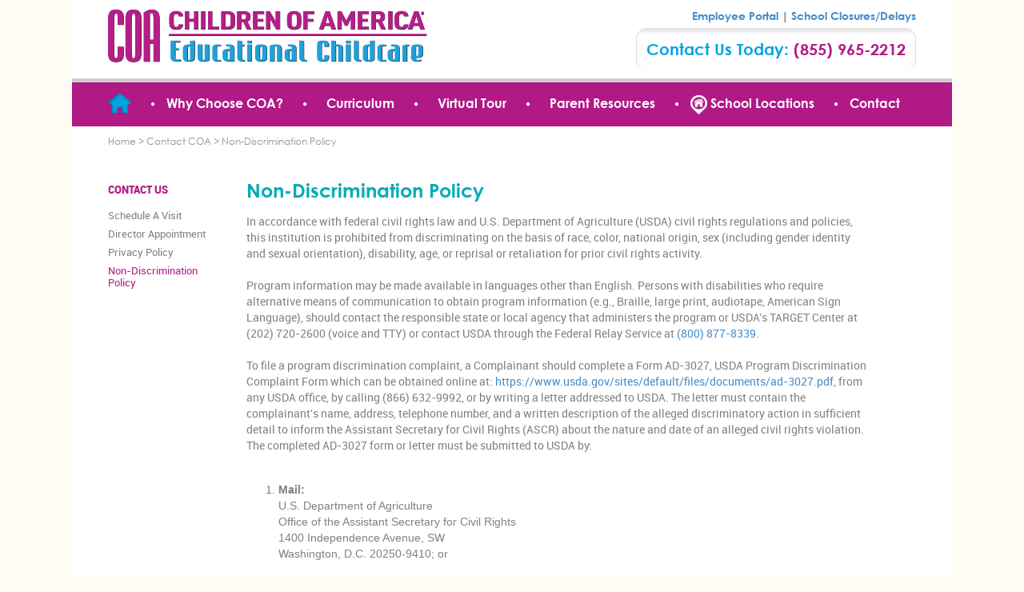

--- FILE ---
content_type: text/html;charset=UTF-8
request_url: https://www.childrenofamerica.com/non-discrimination-policy.cfm
body_size: 9815
content:



<!DOCTYPE html>
<!--[if lt IE 7]>      <html class="no-js lt-ie9 lt-ie8 lt-ie7"> <![endif]-->
<!--[if IE 7]>         <html class="no-js lt-ie9 lt-ie8"> <![endif]-->
<!--[if IE 8]>         <html class="no-js lt-ie9"> <![endif]-->
<!--[if gt IE 8]><!--> <html class="no-js"> <!--<![endif]-->
    <head>
        <meta charset="utf-8">
        <meta http-equiv="X-UA-Compatible" content="IE=edge">
        <title>Children of America Non-Discrimination Policy</title>
		<link rel="icon" href="/favicon.ico" type="image/x-icon"/>
		<link rel="apple-touch-icon-precomposed" href="/favicon.ico" />
        
		<meta name="description" content="">
		<meta name="keywords" content="">

		
		<link rel="canonical" href="https://www.childrenofamerica.com/non-discrimination-policy.cfm" />
		

		

        <meta name="viewport" content="width=device-width, initial-scale=1">

		<script src="/js/vendor/jquery-1.10.2.min.js"></script>


		

		  		<link rel="stylesheet" href="/css/bootstrap.css">
        		<link rel="stylesheet" href="/css/slicknav.css">
        		<link rel="stylesheet" href="/css/normalize.css">
 				<link rel="stylesheet" href="/style.css">
       			<link rel="stylesheet" href="/responsive.css">

				<script src="/js/vendor/modernizr-2.6.2.min.js"></script>
				<link rel="stylesheet" href="//code.jquery.com/ui/1.12.1/themes/base/jquery-ui.css">
				<script src="https://ajax.googleapis.com/ajax/libs/jquery/1.11.3/jquery.min.js"></script>
				<script src="https://code.jquery.com/ui/1.12.1/jquery-ui.js"></script>
				<link rel="stylesheet" href="/css/font-awesome.min.css">
				<link rel="stylesheet" href="/fonts.css">
				<link rel="stylesheet" href="/css/style.css"/>
				<link rel="stylesheet" href="/css/forms.css">

				<!-- Google Analytics -->
<script>
  (function(i,s,o,g,r,a,m){i['GoogleAnalyticsObject']=r;i[r]=i[r]||function(){
  (i[r].q=i[r].q||[]).push(arguments)},i[r].l=1*new Date();a=s.createElement(o),
  m=s.getElementsByTagName(o)[0];a.async=1;a.src=g;m.parentNode.insertBefore(a,m)
  })(window,document,'script','//www.google-analytics.com/analytics.js','ga');

  ga('create', 'UA-17551224-1', 'auto');
  ga('require', 'displayfeatures');
  ga('require', 'linkid', 'linkid.js');
  ga('send', 'pageview');
</script>





<!-- Global site tag (gtag.js) - Google Ads: 997900267 -->
<script async src="https://www.googletagmanager.com/gtag/js?id=AW-997900267"></script>
<script>
  window.dataLayer = window.dataLayer || [];
  function gtag(){dataLayer.push(arguments);}
  gtag('js', new Date());

  gtag('config', 'AW-997900267');
</script>

<script>
  gtag('config', 'AW-997900267/nGmhCNj1_lUQ6__q2wM', {
    'phone_conversion_number': '(855) 965-2212'
  });
</script>








<!-- Facebook Pixel Code -->
<script>
  !function(f,b,e,v,n,t,s)
  {if(f.fbq)return;n=f.fbq=function(){n.callMethod?
  n.callMethod.apply(n,arguments):n.queue.push(arguments)};
  if(!f._fbq)f._fbq=n;n.push=n;n.loaded=!0;n.version='2.0';
  n.queue=[];t=b.createElement(e);t.async=!0;
  t.src=v;s=b.getElementsByTagName(e)[0];
  s.parentNode.insertBefore(t,s)}(window, document,'script',
  'https://connect.facebook.net/en_US/fbevents.js');
  fbq('init', '649345978475804');
  fbq('track', 'PageView');
</script>
<noscript>
  <img height="1" width="1" style="display:none" 
       src="https://www.facebook.com/tr?id=649345978475804&ev=PageView&noscript=1"/>
</noscript>
<!-- End Facebook Pixel Code -->



<!-- Google GA4 Tag (gtag.js) -->
<script async src="https://www.googletagmanager.com/gtag/js?id=AW-997900267"></script>
<script>
  window.dataLayer = window.dataLayer || [];
  function gtag(){dataLayer.push(arguments);}
  gtag('js', new Date());

  gtag('config', 'AW-997900267');
</script>





        <meta name="format-detection" content="telephone=no">

		
		
		
	    
		<meta name="google-site-verification" content="O6Xx5YM8oVK0fmGcsFbTIBbyl4xa4fOal5YSUYYuPqE" />
    </head>


    <body >

<!--[if lt IE 7]>
            <p class="browsehappy">You are using an <strong>outdated</strong> browser. Please <a href="/http://browsehappy.com/">upgrade your browser</a> to improve your experience.</p>
        <![endif]-->
		<div class="coa_320">
			<div class="shuvo_logo">
				<a href="/"><img src="/img/logo-coa-mobile.png" alt="" /></a>
				
				
				
				

			</div>
			<div class="shuvo_menu">
				<div class="panel-group" id="accordion" role="tablist" aria-multiselectable="true">
  <div class="panel panel-default">
    <div class="panel-heading" role="tab" id="headingTwo">
      <h4 class="panel-title"><div style="text-align:right;">
	  
	  <div style="position:absolute;right:50px;display:inline-block;margin-right:20px;"><a href="closures.cfm"><img src="/img/attention-icon-mobile.png" style="height:25px;" alt="" /></a></div>
	  
	  <a class="collapsed" data-toggle="collapse" data-parent="#accordion" href="#collapseTwo" aria-expanded="false" aria-controls="collapseTwo">
          <img src="/img/shuvo_menu_img.png" alt="" />
        </a></div>
      </h4>
    </div>
    <div id="collapseTwo" class="panel-collapse collapse" role="tabpanel" aria-labelledby="headingTwo">
      <div class="panel-body">
        <ul class="coa_new_menu_s">
        	<li><a href="/why-choose-coa.cfm" style="border-bottom:0 !important; width: 65%; margin-bottom: -10px;">Why Choose COA?</a> <a class="alu" href="#"><span class="plus_icon"></span></a>
				<ul class="at">
					<li><a href="/select-childcare.cfm">Selecting Childcare <span style="float:right;margin-right:12px;"><img src="/img/aero_icon.png" alt="" /></span></a></li>
					<li><a href="/mind-and-body-matters.cfm">COA Mind & Body Matters <span style="float:right;margin-right:12px;"><img src="/img/aero_icon.png" alt="" /></span></a></li>
					<li><a href="/safety.cfm">Safety & Security <span style="float:right;margin-right:12px;"><img src="/img/aero_icon.png" alt="" /></span></a></li>
				<li><a href="/faqs.cfm">FAQ <span style="float:right;margin-right:12px;"><img src="/img/aero_icon.png" alt="" /></span></a></li>
				<li><a href="/testimonials.cfm">Testimonials <span style="float:right;margin-right:12px;"><img src="/img/aero_icon.png" alt="" /></span></a></li>
			<li><a href="/tuition.cfm">Our Tuition <span style="float:right;margin-right:12px;"><img src="/img/aero_icon.png" alt="" /></span></a></li>
					<li><a href="/parents-engagement.cfm">Engagement/Partnering <span style="float:right;margin-right:12px;"><img src="/img/aero_icon.png" alt="" /></span></a></li>
					<li><a href="/military-resources.cfm">Military Resources <span style="float:right;margin-right:12px;"><img src="/img/aero_icon.png" alt="" /></span></a></li>
				</ul>
			</li>
        	<li><a href="/curriculum.cfm" style="border-bottom:0 !important; width: 65%; margin-bottom: -10px;">Curriculum</a> <a class="alu2" href="#"><span class="plus_icon2"></span></a>
				<ul class="at2">

					<li><a href="/mind-and-body-matters.cfm">COA Mind &amp; Body Matters <span style="float:right;margin-right:12px;"><img src="/img/aero_icon.png" alt="" /></span></a></li>
						<li><a href="/infant-childcare.cfm">Infant <span style="float:right;margin-right:12px;"><img src="/img/aero_icon.png" alt="" /></span></a></li> 
						<li><a href="/toddler-childcare.cfm">Toddler <span style="float:right;margin-right:12px;"><img src="/img/aero_icon.png" alt="" /></span></a></li> 
						<li><a href="/preschool.cfm">Preschool <span style="float:right;margin-right:12px;"><img src="/img/aero_icon.png" alt="" /></span></a></li> 
						<li><a href="/prek.cfm">Pre-K <span style="float:right;margin-right:12px;"><img src="/img/aero_icon.png" alt="" /></span></a></li> 
						<li><a href="/kindergarten.cfm">Kindergarten - KE <span style="float:right;margin-right:12px;"><img src="/img/aero_icon.png" alt="" /></span></a></li> 
						<li><a href="/afterschool-program.cfm">School Age <span style="float:right;margin-right:12px;"><img src="/img/aero_icon.png" alt="" /></span></a></li> 
						<li><a href="/summer-camp.cfm">Summer Camp <span style="float:right;margin-right:12px;"><img src="/img/aero_icon.png" alt="" /></span></a></li> 
					<li><a href="/enrichment.cfm">Enrichment Programs <span style="float:right;margin-right:12px;"><img src="/img/aero_icon.png" alt="" /></span></a></li>
				</ul>
			</li>
			
			
        	<li><a href="/virtual-tour.cfm" style="border-bottom:0 !important; width: 65%; margin-bottom: -10px;">Virtual Tour</a> <a class="alu3" href="#"><span class="plus_icon3"></span></a>
				<ul class="at3">
					<li><a href="/virtual-tour.cfm">Welcome to COA: Typical Interior<span style="float:right;margin-right:12px;"><img src="/img/aero_icon.png" alt="" /></span></a></li>
					<li><a href="/tour-typical-exterior.cfm">COA Typical Exterior &amp; Playground<span style="float:right;margin-right:12px;"><img src="/img/aero_icon.png" alt="" /></span></a></li>
					<li><a href="/tour-coa-experience.cfm">COA Experience <span style="float:right;margin-right:12px;"><img src="/img/aero_icon.png" alt="" /></span></a></li>
				<li><a href="/tour-summercamp.cfm">COA Camp WOW, Summer Camp <span style="float:right;margin-right:12px;"><img src="/img/aero_icon.png" alt="" /></span></a></li>
					<li><a href="/tour-parents.cfm">Parent Reflections <span style="float:right;margin-right:12px;"><img src="/img/aero_icon.png" alt="" /></span></a></li>
					<li><a href="/tour-bethebest.cfm">Be The Best <span style="float:right;margin-right:12px;"><img src="/img/aero_icon.png" alt="" /></span></a></li>

				</ul>
			</li>
			
			<li><a href="/parents.cfm" style="border-bottom:0 !important; width: 65%; margin-bottom: -10px;">Parent Resources</a> <a class="alu4" href="#"><span class="plus_icon4"></span></a>
				<ul class="at4">
                    <li><a href="/mind-and-body-matters.cfm">COA Mind & Body Matters <span style="float:right;margin-right:12px;"><img src="/img/aero_icon.png" alt="" /></span></a></li>
                    <li><a href="http://blog.childrenofamerica.com/">COA Parent Blog <span style="float:right;margin-right:12px;"><img src="/img/aero_icon.png" alt="" /></span></a></li>
                    <li><a href="/bentley.cfm">Meet Bentley <span style="float:right;margin-right:12px;"><img src="/img/aero_icon.png" alt="" /></span></a></li> 
                    <li><a href="/parents-nutrition.cfm">COA Nutrition Program <span style="float:right;margin-right:12px;"><img src="/img/aero_icon.png" alt="" /></span></a></li>
                    <li><a href="/familyguides.cfm">Family Guide <span style="float:right;margin-right:12px;"><img src="/img/aero_icon.png" alt="" /></span></a></li>
                    <li><a href="/parent-referral.cfm">Parent Referral <span style="float:right;margin-right:12px;"><img src="/img/aero_icon.png" alt="" /></span></a></li>
                     <li><a href="/enrolled-families.cfm">Childcare Tax Credit <span style="float:right;margin-right:12px;"><img src="/img/aero_icon.png" alt="" /></span></a></li>
                     <li><a href="/closures.cfm">School Closures <span style="float:right;margin-right:12px;"><img src="/img/aero_icon.png" alt="" /></span></a></li>
                     <li><a href="/30-day">30 Day Notice Form <span style="float:right;margin-right:12px;"><img src="/img/aero_icon.png" alt="" /></span></a></li>
					<li><a href="https://api.coa.co/login" rel="nofollow" target="_blank">Online portal <span style="float:right;margin-right:12px;"><img src="/img/aero_icon.png" alt="" /></span></a></li>
				</ul>
			</li>
			
			<li><a class="alu5" href="/locations.cfm"><img src="/img/shuvo_icon.png" alt="" /> Locations Near You <span class="plus_icon5"></span></a>
			</li>
			
			
			<li><a href="/careers.cfm" style="border-bottom:0 !important; width: 65%; margin-bottom: -10px;">Careers</a> <a class="alu6" href="#"><span class="plus_icon6"></span></a>
				<ul class="at6">
					<li><a href="https://childrenofamerica.applicantpro.com/pages/jobsbystate/">Job Search &amp; Apply<span style="float:right;margin-right:12px;"><img src="/img/aero_icon.png" alt="" /></span></a></li>
                    <li><a href="/coa-culture-careers.cfm">COA Culture <span style="float:right;margin-right:12px;"><img src="/img/aero_icon.png" alt="" /></span></a></li>
                    <li><a href="/professional-development-carrers.cfm">Professional Development <span style="float:right;margin-right:12px;"><img src="/img/aero_icon.png" alt="" /></span></a></li>
                    <li><a href="/diversity-careers.cfm">Diversity &amp; Inclusion <span style="float:right;margin-right:12px;"><img src="/img/aero_icon.png" alt="" /></span></a></li>
                    <li><a href="/career-employee-recognition-program.cfm">Employee Recognition <span style="float:right;margin-right:12px;"><img src="/img/aero_icon.png" alt="" /></span></a></li>
                    <li><a href="/careers-benefits.cfm">Benefits Program <span style="float:right;margin-right:12px;"><img src="/img/aero_icon.png" alt="" /></span></a></li>
                    <li><a href="/faq-careers.cfm">Career FAQs <span style="float:right;margin-right:12px;"><img src="/img/aero_icon.png" alt="" /></span></a></li>
                    <li><a href="https://www.alphastaff.com/">Employee Portal <span style="float:right;margin-right:12px;"><img src="/img/aero_icon.png" alt="" /></span></a></li>

				</ul>
			</li>
			
			
			
			<li><a href="/contactus.cfm" style="border-bottom:0 !important; width: 65%; margin-bottom: -10px;">Contact</a> <a class="alu7" href="#"><span class="plus_icon7"></span></a>
				<ul class="at7">
					<li><a href="/schedulevisit.cfm">Schedule A Visit <span style="float:right;margin-right:12px;"><img src="/img/aero_icon.png" alt="" /></span></a></li>
                    <li><a href="/schedule-appt-director.cfm">Director Appointment <span style="float:right;margin-right:12px;"><img src="/img/aero_icon.png" alt="" /></span></a></li>
                    <li><a href="/privacy-policy.cfm">Privacy Policy <span style="float:right;margin-right:12px;"><img src="/img/aero_icon.png" alt="" /></span></a></li>
                    <li><a href="/non-discrimination-policy.cfm">Non-Discrimination <span style="float:right;margin-right:12px;"><img src="/img/aero_icon.png" alt="" /></span></a></li>
				</ul>
			</li>
		

        </ul>
      </div>
	  <button class="close_menu_s">close</button>
    </div>
  </div>
</div>
			</div>
		</div>
		<div class="container header new_display">
			<div class="row">
				<div class="col-lg-6 col-md-6 col-sm-12 col-xs-12">
					<div class="logo">
						
						
						
						<a href="/"><img src="/img/logo-coa-2025.png" alt="" /></a>
						
						
					</div>
				</div>
				
				
				<div class="col-lg-6 col-md-6 col-sm-12 col-xs-12">
					<div class="header_right fix">
						<div class="sign fix">
							 
								<p> 
								   
								   <a href="https://www.alphastaff.com/">Employee Portal</a> |
								   <a href="closures.cfm">School Closures/Delays</a> 
								    
							   
							 	</p>
							 
						</div>

						<div class="calla fix">
							<p><span class="contacttop">Contact Us Today:</span> <span id="coaphheaderdesktop" class="trackingnumber">(855) 965-2212</span></p>
						</div>
					</div>
				</div>
			</div>
		</div>
		
	 
		<div class="container menu new_display">
			<div class="row">
				<div class="col-lg-12 col-md-12 col-sm-12 col-xs-12">
					<div class="home"><a href="/"><img src="/img/home.png" alt="" /></a></div>
					<div class="navMenu">
						<ul id="nav">
							<li><i class="fa fa-circle"></i><a href="/why-choose-coa.cfm">Why Choose COA?</a>
								<ul class="megamenu">
									<li>
										<span class="menutitleone">Why Choose COA?</span>
										<a href="/select-childcare.cfm">Selecting Childcare</a>
										<a href="/mind-and-body-matters.cfm">COA Mind & Body Matters</a>
										<a href="/safety.cfm">Safety & Security</a>
										<a href="/faqs.cfm">FAQs</a>
										<a href="/testimonials.cfm">Testimonials</a>
										<a href="/tuition.cfm">Our Tuition</a>
										<a href="/parents-engagement.cfm">Engagement/Partnering</a>
										<a href="/military-resources.cfm">Military Resources</a>
									</li>

									<li>
										<div class="enrol pluszero" style="text-align:center;">
											<a href="/mind-and-body-matters.cfm"><div class="mindbodymatters" style="color:#00A2E1">COA Mind &amp; Body Matters</div></a>
											<img src="/img/menu-mbm.png" alt="" />
											<div class="clear"></div>
										</div>
									</li>
									<li>
										<div class="enrol plusone" style="text-align:center;">
											<a href="/curriculum.cfm"><div class="enrollonlinetitle">COA STAR Curriculum</div></a>
											<img src="/img/menu-curriculum.png" alt="" />
											<div class="clear"></div>
										</div>
									</li>
									<li class="pull">
										<div class="enrol plustwo" style="text-align:center;">
											<a href="http://blog.childrenofamerica.com/"><div class="appleadayblogtitle" style="color:#00BAC5">COA Parent Blog</div></a>
											<img src="/img/menu-blog.png" alt="" />
											<div class="clear"></div>
										</div>
									</li>
								</ul>
							</li>
							<li><i class="fa fa-circle"><a href="/curriculum.cfm"></i>Curriculum </a>

                                    <ul class="megamenu">
									<li>
										<span class="menutitleone">Curriculum</span>
										<a href="/mind-and-body-matters.cfm">COA Mind &amp; Body Matters</a>
										<a href="/infant-childcare.cfm">Infant</a>
										<a href="/toddler-childcare.cfm">Toddler</a>
										<a href="/preschool.cfm">Preschool</a>
										<a href="/prek.cfm">Pre-K</a>

									</li>

                                    <li style="margin-top:45px;margin-left:60px;">

										<a href="/kindergarten.cfm">Kindergarten - KE</a>
										<a href="/afterschool-program.cfm">School Age</a>
                                        <a href="/summer-camp.cfm">Summer Camp</a>
										<a href="/enrichment.cfm">Enrichment Programs</a>

									</li>

									<li>
										<div class="enrol" style="text-align:center;">
											<a href="/curriculum.cfm"><div class="enrollonlinetitle">COA STAR Curriculum</div></a>
											<img src="/img/menu-curriculum.png" alt="" />
											<div class="clear"></div>
										</div>
									</li>
									<li style="margin-left:50px;"  style="text-align:center;">
										<div class="enrol">
											<a href="/curriculum-fitness.cfm"><div class="fitnesstitle" style="color:#00adb7">COA Pres. Fitness</div></a>
											<img src="/img/menu-fitness.png" alt="" />
											<div class="clear"></div>
										</div>
									</li>

								</ul>

                            </li>
							<li><i class="fa fa-circle"><a href="/virtual-tour.cfm"></i>Virtual Tour</a>
                            <ul class="megamenu parent plus two">
									<li>
										<span class="menutitleone">Virtual Tour</span>
										<a href="/virtual-tour.cfm">Welcome to COA: Typical Interior</a> 
										<a href="/tour-typical-exterior.cfm">COA Typical Exterior & Playground</a> 
										<a href="/tour-coa-experience.cfm">COA Experience</a> 
										<a href="/tour-summercamp.cfm">Summer Camp</a> 
										<a href="/tour-parents.cfm">Parent Reflections</a>
										<a href="/tour-bethebest.cfm">Be The Best</a>
                                                                             
									</li>

                                    </ul>
                            </li>
							<li><i class="fa fa-circle"><a href="/parents.cfm"></i>Parent Resources</a>
								<ul class="megamenu parent">
									<li>
										<span class="menutitleone">Parent Resources</span>
										<a href="/mind-and-body-matters.cfm">COA Mind & Body Matters</a>
										<a href="http://blog.childrenofamerica.com/" target="_blank">COA Parent Blog</a>
										<a href="/bentley.cfm">Meet Bentley</a>
										<a href="/parents-nutrition.cfm">COA Nutrition Program</a>
										<a href="/familyguides.cfm">Family Guide</a>
									</li>
									<li style="margin-top:45px;margin-left:60px;">
										<a href="/parent-referral.cfm">Parent Referral</a>
										<a href="/enrolled-families.cfm">Childcare Tax Credit</a>
										<a href="/closures.cfm">School Closures</a>
										<a href="/30-day">30 Day Notice Form</a>
										<a href="https://api.coa.co/login" rel="nofollow" target="_blank">Online portal</a>

									</li>
									<li>
										<div class="enrol">
											<a href="/familyguides.cfm"><div class="parentreferraltitleone" style="color:#00A2E1">Family Guide</div></a>
											<img src="/img/menu_parent.png" alt="" />
											<div class="clear"></div>
										</div>
									</li>
									<li>
										<div class="enrol book_series">
											<a href="/just-read-books.cfm"><div class="justreadbookseriestitle" style="color:#00BAC5">COA Just Read</div></a>
											<img src="/img/dog_two.png" alt="" />
											<div class="clear"></div>
										</div>
									</li>

								</ul>
							</li>
							<li><i class="fa fa-circle"></i><a href="/locations.cfm"><img src="/img/school_location.png" alt="" /> School Locations</a></li>
							<li><i class="fa fa-circle"></i><a href="/contactus.cfm">Contact</a></li>
						</ul>
					</div>
				</div>
			</div>
		</div>
	 
	
<div class="bluebar">
<p><span style="color:#ffffff;"><i class="fa fa-clock-o"></i></span> <a href="schedulevisit.cfm" style="color:#ffffff;">Schedule a Visit</a> 

<div id="coaphheadermob" ><span class="trackingnumber"><a href="tel:855-965-2212" style="color:#fff !important; text-decoration:none;font-size:16px;" >855-965-2212</a></span></div>



</p>
    </div>


		
			<div class="container curriculum_banner_bottom_bg newsletterplusarea">
				<div class="row">
					<div class="col-lg-12 col-md-12 col-sm-12 col-xs-12">
						
						<div class="curriculum_banner_bottom">
							<p> <a href="/./"><span class="home_color">Home</span></a>
							    
									> <a href="/contactus.cfm"><span class="curriculum_color">Contact COA</span></a>
									
									> <a href="/non-discrimination-policy.cfm"><span class="home_color_plus">Non-Discrimination Policy</span></a>
									
									</p>
								
						</div>
						
					</div>
				</div>
			</div>
		


		<div class="container">
			<div class="row">
				<div class="col-lg-2 col-md-2 col-sm-3 col-xs-12 plus policyside">
					<div class="curriculum_content_left">
						
										
			<h3 class="whycoalink"><a href="contactus.cfm">CONTACT US</a></h3>
			<ul>
				<li><a href="schedulevisit.cfm" class="">Schedule A Visit</a></li>
				<li><a href="schedule-appt-director.cfm" class="">Director Appointment</a></li>
				<li><a href="privacy-policy.cfm" class="">Privacy Policy</a></li>
				<li><a href="non-discrimination-policy.cfm" class="activelink">Non-Discrimination Policy</a></li>							
			</ul>

					</div>
				</div>
				<div class="col-lg-6 col-md-6 col-sm-3 col-xs-12 discrimination">
					<div class="curriculum_middle_content">
						<h1>Non-Discrimination Policy</h1>
						
						<p>In accordance with federal civil rights law and U.S. Department of Agriculture (USDA) civil rights      regulations and policies, this institution is prohibited from discriminating on the basis of race, color, national origin, sex (including gender identity and sexual orientation), disability, age, or reprisal or retaliation for prior civil rights activity.
<br><br>
Program information may be made available in languages other than English. Persons with disabilities who require alternative means of communication to obtain program information (e.g., Braille, large print, audiotape, American Sign Language), should contact the responsible state or local agency that administers the program or USDA's TARGET Center at (202) 720-2600 (voice and TTY) or contact USDA through the Federal Relay Service at <a href="tel:800-877-8339">(800) 877-8339</a>.
<br><br>
To file a program discrimination complaint, a Complainant should complete a Form AD-3027, USDA Program Discrimination Complaint Form which can be obtained online at: <a href="https://www.usda.gov/sites/default/files/documents/ad-3027.pdf" target="_blank">https://www.usda.gov/sites/default/files/documents/ad-3027.pdf</a>, from any USDA office, by calling (866) 632-9992, or by writing a letter addressed to USDA. The letter must contain the complainant's name, address, telephone number, and a written description of the alleged discriminatory action in sufficient detail to inform the Assistant Secretary for Civil Rights (ASCR) about the nature and date of an alleged civil rights violation. The completed AD-3027 form or letter must be submitted to USDA by:
</p>
	<p>
	<ol>
     <li><b>Mail:</b> <br>
U.S. Department of Agriculture<br>
Office of the Assistant Secretary for Civil Rights<br>
1400 Independence Avenue, SW<br>
Washington, D.C. 20250-9410; or<br><br></li>
     <li><b>Fax:</b> (833) 256-1665 or (202) 690-7442; or<br><br></li>
     <li><b>Email:</b> <a href="mailto:program.intake@usda.gov">program.intake@usda.gov</a></li>
	 </ol>
	 </p>

<p>This institution is an equal opportunity provider</p>
					</div>
				</div>
				<!--<div class="col-lg-4 col-md-4 col-sm-4 col-xs-12">
					<div class="curriculum_content_right">
						<img src="img/star.jpg" alt="" />
						<p>Key Developmental Indicators( KDIs ) <br /> are the building blocks of thinking,<br />  reasoning, and learning at each<br />  stage of development</p>
					</div>
				</div>-->
			</div>
		</div>







<!--  -->

			<div class="container footer_bg old_res_footer">
		
					
			<div class="row">
				<div class="col-lg-9 col-md-9 col-sm-8 col-xs-6">
					<div class="preschool">
					    
							<img src="/img/number-1-pre-school.png" alt="" />
						
					</div>
				</div>
				<div class="col-lg-3 col-md-3 col-sm-4 col-xs-6">
					<div class="social">
						
						<ul>
							<li><a href="https://www.facebook.com/childrenofamerica" target="_blank"><img src="/img/social-FB.png" alt="" title="facebook" /></a></li>
							
							<li><a href="https://www.youtube.com/@ChildrenOfAmerica" target="_blank"><img src="/img/social-youtube.png" alt="" title="youtube" /></a></li>

 							<li><a href="https://www.instagram.com/coachildrenofamerica/?hl=en" target="_blank"><img src="/img/social-instagram.png" title="instagram" alt="" ></a></li>
							<li><a href="https://www.linkedin.com/company/2098143?trk=vsrp_companies_cluster_name&trkInfo=VSRPsearchId%3A2552675131457983520424%2CVSRPtargetId%3A2098143%2CVSRPcmpt%3Acompanies_cluster" target="_blank"><img src="/img/social-linkedin.png"  alt="" title="linkedin"></a></li>

							
						</ul>
						
					</div>
				</div>
			</div>
			<div class="row">
				<div class="col-lg-12 col-md-12 col-sm-12 col-xs-12">
					<div class="footer_menu fix">
						<ul>
							<li><a href="/careers.cfm">Careers</a></li>
							<i class="fa fa-circle"></i>
							<li><a href="https://www.wwri.co/press.php" target="_blank">Press Release</a></li>
							
							<i class="fa fa-circle"></i>
							
							<li><a href="/real-estate.cfm">Real Estate</a></li>
							<i class="fa fa-circle"></i>
							<li><a href="partners/">Corporate Partnerships</a></li>
							
							<div style="display:inline-block;white-space: nowrap;">
							<i class="fa fa-circle isdesktop" style="display:inline-block;"></i>
							<li><a href="/privacy-policy.cfm">Privacy Policy</a></li>
							<i class="fa fa-circle"></i>
							<li><a href="/terms.cfm">Terms of Use</a></li>
							<i class="fa fa-circle"></i>
							<li><a href="/non-discrimination-policy.cfm">Non-Discrimination Policy</a></li>
							</div>
						</ul>
					</div>
				</div>
			</div>
			<div class="row">
				<div class="col-lg-12 col-md-12 col-sm-12 col-xs-12">
					
					<div class="footer_bottom">
						<p style="">&copy; 2026 Children of America. COA is an Equal Opportunity Care Provider and Employer. </p>
					</div>
				</div>
			</div>
			
		</div>

		
		
		
			<div class="container new_res_footer"> 
		
			

			<div class="row">
				<div class="col-lg-12 col-md-12 col-sm-12 col-xs-12">
					<div class="new_footer_head">
						
							<img src="/img/new_footer_head.png" alt="" />
						
					</div>
				</div>
			</div>

			<div class="row" > 
			<div style="text-align:center;"> 
				<div style="display:inline-block;vertical-align:top;" >
					<div class="new_footer_left_list" style="text-align:left;">
						<ul>
							<li><a href="/careers.cfm">Careers</a></li>
							<li><a href="https://www.wwri.co/press.php" target="_blank">Press Release</a></li>
							
							<li><a href="/real-estate.cfm">Real Estate</a></li>
							<li><a href="partners/">Corporate Partnerships</a></li>
						</ul>
					</div>
				</div>
				<div style="display:inline-block;vertical-align:top;margin-left:10px;">
					<div class="new_footer_left_list" style="text-align:left;">
						<ul>
							
							<li><a href="/privacy-policy.cfm">Privacy Policy</a></li>
							<li><a href="/terms.cfm">Terms of Use</a></li>
							<li><a href="/non-discrimination-policy.cfm">Non-Discrimination Policy</a></li>
						</ul>
					</div>
				</div>
			</div>
			</div>
			
			
			<div class="row">

				<div class="col-lg-6 col-md-6 col-sm-7 col-xs-7" style="padding-left:0">
					<div class="new_footer_bottom_social">
						<div class="social">
						
						<ul>
							<li><a href="https://www.facebook.com/childrenofamerica" target="_blank"><img src="/img/ico-fb.png" alt="" /></a></li>
							
							<li><a href="https://www.youtube.com/@ChildrenOfAmerica" target="_blank"><img src="/img/ico-yt.png" alt="" /></a></li>
							
							<li><a href="https://www.instagram.com/coachildrenofamerica/?hl=en" target="_blank"><img src="/img/ico-instagram.png" title="instagram" alt="" ></a></li>

							<li><a href="https://www.linkedin.com/company/2098143" target="_blank"><img src="/img/ico-li.png"  alt="" ></a></li>

						</ul>
						
					</div>
					</div>
				</div>
        <div class="col-lg-6 col-md-6 col-sm-5 col-xs-5">
				 	
		
					<div class="new_footer_bottom">
						<p style="">&copy; 2026 Children of America. COA is an Equal Opportunity Care Provider and Employer. </p>
					</div>
				</div>
			</div>

		</div>


        
        
        <script src="/js/plugins.js"></script>
        <script src="/js/bootstrap.js"></script>
        <script src="/js/jquery.slicknav.min.js"></script>
        <script src="/js/jquery.fitvids.js"></script>
        <script src="/js/main.js"></script>
		<script type="text/javascript">
		$(document).ready(function(){
		$("a.alu").on('click', function(){ $("ul.at").toggleClass("intro"); });
		$("a.alu2").on('click', function(){ $("ul.at2").toggleClass("intro"); });
		$("a.alu3").on('click', function(){ $("ul.at3").toggleClass("intro"); });
		$("a.alu4").on('click', function(){ $("ul.at4").toggleClass("intro"); });
		$("a.alu5").on('click', function(){ $("ul.at5").toggleClass("intro"); });
		$("a.alu6").on('click', function(){ $("ul.at6").toggleClass("intro"); });
		$("a.alu7").on('click', function(){ $("ul.at7").toggleClass("intro"); });

		$("a.alu").on('click', function(){ $("span.plus_icon").toggleClass("minus_icon"); });
		$("a.alu2").on('click', function(){ $("span.plus_icon2").toggleClass("minus_icon"); });
		$("a.alu3").on('click', function(){ $("span.plus_icon3").toggleClass("minus_icon"); });
		$("a.alu4").on('click', function(){ $("span.plus_icon4").toggleClass("minus_icon"); });
		$("a.alu5").on('click', function(){ $("span.plus_icon5").toggleClass("minus_icon"); });
		$("a.alu6").on('click', function(){ $("span.plus_icon6").toggleClass("minus_icon"); });
		$("a.alu7").on('click', function(){ $("span.plus_icon7").toggleClass("minus_icon"); });
		$("button.close_menu_s").click(function(){
			$("#collapseTwo").removeClass("in");
		});
		});


	   </script>
		

    
    <div style="display:none">
    <!-- Bing Universal Tag -->
<script>(function(w,d,t,r,u){var f,n,i;w[u]=w[u]||[],f=function(){var o={ti:"4028106"};o.q=w[u],w[u]=new UET(o),w[u].push("pageLoad")},n=d.createElement(t),n.src=r,n.async=1,n.onload=n.onreadystatechange=function(){var s=this.readyState;s&&s!=="loaded"&&s!=="complete"||(f(),n.onload=n.onreadystatechange=null)},i=d.getElementsByTagName(t)[0],i.parentNode.insertBefore(n,i)})(window,document,"script","//bat.bing.com/bat.js","uetq");</script>


<!-- Google Code for Remarketing -->

    </div>
		
		<!-- Twitter Remarketing Code -->
<script src="//platform.twitter.com/oct.js" type="text/javascript"></script>
<script type="text/javascript">twttr.conversion.trackPid('l6h5y', { tw_sale_amount: 0, tw_order_quantity: 0 });</script>
<noscript>
<img height="1" width="1" style="display:none;" alt="" src="https://analytics.twitter.com/i/adsct?txn_id=l6h5y&p_id=Twitter&tw_sale_amount=0&tw_order_quantity=0" />
<img height="1" width="1" style="display:none;" alt="" src="//t.co/i/adsct?txn_id=l6h5y&p_id=Twitter&tw_sale_amount=0&tw_order_quantity=0" />
</noscript>

		

    </body>
</html>


--- FILE ---
content_type: text/css
request_url: https://www.childrenofamerica.com/style.css
body_size: 24204
content:
html, button, input, select, textarea {
    color: #222
    }

html {
    font-size: 1em;
    line-height: 1.4;
	scroll-behavior: smooth;
    }
	


/*
 * Remove text-shadow in selection highlight: h5bp.com/i
 * These selection rule sets have to be separate.
 * Customize the background color to match your design.
 */
::-moz-selection {
    background: #b3d4fc;
    text-shadow: none
    }

::selection {
    background: #b3d4fc;
    text-shadow: none
    }

/*
 * A better looking default horizontal rule
 */
hr {
    display: block;
    height: 1px;
    border: 0;
    border-top: 1px solid #ccc;
    margin: 1em 0;
    padding: 0
    }

/*
 * Remove the gap between images, videos, audio and canvas and the bottom of
 * their containers: h5bp.com/i/440
 */
audio, canvas, img, video {
    vertical-align: middle
    }

/*
 * Remove default fieldset styles.
 */
fieldset {
    border: 0;
    margin: 0;
    padding: 0
    }

/*
 * Allow only vertical resizing of textareas.
 */
textarea {
    resize: vertical
    }

/* ==========================================================================
   Browse Happy prompt
   ========================================================================== */
.browsehappy {
    margin: 0.2em 0;
    background: #ccc;
    color: #000;
    padding: 0.2em 0
    }

/* ==========================================================================
   Author's custom styles
   ========================================================================== */
/* ==========================================================================
   Helper classes
   ========================================================================== */
/*
 * Image replacement
 */
.ir {
    background-color: transparent;
    border: 0;
    overflow: hidden;
    /* IE 6/7 fallback */
    }

.ir:before {
    content: "";
    display: block;
    width: 0;
    height: 150%
    }

/*
 * Hide from both screenreaders and browsers: h5bp.com/u
 */
.hidden {
    display: none !important;
    visibility: hidden
    }

/*
 * Hide only visually, but have it available for screenreaders: h5bp.com/v
 */
.visuallyhidden {
    border: 0;
    clip: rect(0 0 0 0);
    height: 1px;
    margin: -1px;
    overflow: hidden;
    padding: 0;
    position: absolute;
    width: 1px
    }

/*
 * Extends the .visuallyhidden class to allow the element to be focusable
 * when navigated to via the keyboard: h5bp.com/p
 */
.visuallyhidden.focusable:active, .visuallyhidden.focusable:focus {
    clip: auto;
    height: auto;
    margin: 0;
    overflow: visible;
    position: static;
    width: auto
    }

/*
 * Hide visually and from screenreaders, but maintain layout
 */
.invisible {
    visibility: hidden
    }

/*
 * Clearfix: contain floats
 *
 * For modern browsers
 * 1. The space content is one way to avoid an Opera bug when the
 *    `contenteditable` attribute is included anywhere else in the document.
 *    Otherwise it causes space to appear at the top and bottom of elements
 *    that receive the `clearfix` class.
 * 2. The use of `table` rather than `block` is only necessary if using
 *    `:before` to contain the top-margins of child elements.
 */
.clearfix:before, .clearfix:after {
    content: " ";
    /* 1 */
    display: table;
    /* 2 */
    }

.clearfix:after {
    clear: both
    }

/*
 * For IE 6/7 only
 * Include this rule to trigger hasLayout and contain floats.
 */
/* ==========================================================================
   EXAMPLE Media Queries for Responsive Design.
   These examples override the primary ('mobile first') styles.
   Modify as content requires.
   ========================================================================== */
@media only screen and (min-width: 35em) {
    /* Style adjustments for viewports that meet the condition */
    }
/* ==========================================================================
   Print styles.
   Inlined to avoid required HTTP connection: h5bp.com/r
   ========================================================================== */
@media print {
    * {
        background: transparent !important;
        color: #000 !important;
        /* Black prints faster: h5bp.com/s */
        -moz-box-shadow: none !important;
        -webkit-box-shadow: none !important;
        box-shadow: none !important;
        text-shadow: none !important
        }
    a, a:visited {
        text-decoration: underline
        }
    a[href]:after {
        content: " (" attr(href) ")"
        }
    abbr[title]:after {
        content: " (" attr(title) ")"
        }
    /*
         * Don't show links for images, or javascript/internal links
         */
    .ir a:after, a[href^="javascript:"]:after, a[href^="#"]:after {
        content: ""
        }
    pre, blockquote {
        border: 1px solid #999;
        page-break-inside: avoid
        }
    thead {
        display: table-header-group;
        /* h5bp.com/t */
        }
    tr, img {
        page-break-inside: avoid
        }
    img {
        max-width: 100% !important
        }
    p, h2, h3 {
        orphans: 3;
        widows: 3
        }
    h2, h3 {
        page-break-after: avoid
        }
    }

body {
    background: #FFFCF5;
    font-size: 18px;
    color: #808080;
    }

	
p {
    margin: 0
    }

img {
    max-width: 100%
    }

.fix {
    overflow: hidden
    }

.clear {
    clear: both
    }
/*new sick nave css*/
.slicknav_menu {
    background: url("img/new_ul_bg.png") repeat scroll 0 0 rgba(0, 0, 0, 0);
display: none;
padding: 0;
    }
	.coa_320{display:none}
/*new sick nave css*/
.container {
    background: #fff;
    padding: 0 45px
    }

.logo {
    margin-top: 10px;
    margin-bottom: 10px
    }

.header_right {
    float: right;
    margin-top: 10px;
    margin-bottom: 10px
    }

.sign p {
    color: #555;
    float: right;
    font-size: 14px;
    margin-bottom: 5px;
    font-family: CenturyGothic-Bold
    }

.calla {
    background: url(img/ready_bg.png) repeat-x scroll 0 0 rgba(0, 0, 0, 0);
    -webkit-border-radius: 14px;
    -moz-border-radius: 14px;
    border-radius: 14px;
    padding: 12px;
	border-left: 1px solid #ddd;
    border-radius: 14px;
    border-right: 1px solid #ddd;
    border-top: 1px solid #ddd;
    padding: 12px;
    }

.calla p {
    float: right;
    font-size: 20px;
    color: #00a3e3;
    font-family: "CenturyGothic-Bold";
    }

.calla span {
    color: #b51a89
    }

.menu {
    background: none repeat scroll 0 0 #b01986;
    border-top: 5px solid #CCC
    }

.home {
    float: left;
    margin-top: 12px;
    padding-right: 15px
    }

.navMenu {
    width: 100%
    }

.navMenu ul {
    margin: 0;
    padding: 0;
    position: relative
    }

.navMenu ul li {
    display: inline-block;
    float: left
    }

.navMenu ul li a {
    color: #fff;
    display: inline-block;
    padding: 5px;
    text-decoration: none;
    -moz-transition: -moz-background 0.2s linear 0s, color 0.2s linear 0s;
    -o-transition: -o-background 0.2s linear 0s, color 0.2s linear 0s;
    -webkit-transition: -webkit-background 0.2s linear 0s, color 0.2s linear 0s;
    transition: background 0.2s linear 0s, color 0.2s linear 0s;
    -moz-border-radius: 12px;
    -webkit-border-radius: 12px;
    border-radius: 12px;
    font-family: "CenturyGothic-Bold";
    font-size: 16px
    }

.navMenu ul li i {
    color: #fff;
    font-size: 5px;
    margin-bottom: 2px;
    margin-right: 10px;
    overflow: hidden
    }

.navMenu ul li a:hover, .navMenu > ul > li:hover > a {
    background: none repeat scroll 0 0 #d92da8;
    -moz-border-radius: 12px;
    -webkit-border-radius: 12px;
    border-radius: 12px;
    }

/*mega menu css*/
.navMenu ul li ul.megamenu {
    background: none repeat scroll 0 0 #f6f6f6;
    display: none;
    left: 0;
    list-style: outside none none;
    padding: 0 30px;
    position: absolute;
    z-index: 99999
    }

.book_series {
    margin-left: 80px !important
    }

.navMenu ul li ul.parent {
    left: 0
    }

.navMenu ul li:hover ul {
    display: block
    }

.navMenu ul li ul.megamenu li {
    margin-left: 15px
    }

.navMenu ul li ul.megamenu li a {
    color: #555;
    font-size: 13px;
    border-bottom: 1px solid #ddd;
    -moz-border-radius: 0;
    -webkit-border-radius: 0;
    border-radius: 0;
    display: block
    }

.navMenu ul li ul.megamenu li a:hover {
    color: #D92DA8;
    background: none
    }

.navMenu ul li ul.megamenu li h1 {
    color: #555;
    font-size: 18px;
    font-family: "CenturyGothic-Bold"
    }

.navMenu ul li ul.megamenu li .enrol {
    margin-left: 10px
    }

.navMenu ul li ul.megamenu li .enrol h1 {
    color: #A3177B;
    text-align: center
    }

.navMenu ul li ul.megamenu li .enrol button {
    background: url(img/menu_btn_bg.png) repeat-x scroll 0 0 rgba(0, 0, 0, 0);
    border: medium none;
    -moz-border-radius: 10px;
    -webkit-border-radius: 10px;
    border-radius: 10px;
    color: #00a3e3;
    font-size: 13px;
    margin-left: 10px;
    margin-top: 20px;
    padding: 0 15px 0 17px;
    text-align: center;
    font-family: "CenturyGothic-Bold"
    }

	.megamenu a {
    font-family: "CenturyGothic" !important;
}

.carousel-indicators {
    bottom: 5px;
    margin-bottom: 0;
    margin-top: 0;
	 display: none;
    }

.carousel-indicators li {
    background: #00adb7;
    border: 1px solid #000;
    }

.slid_style {
    border-bottom: 5px solid #E5E5E5;
    padding: 0 !important
    }

.slid_row {
    margin: 0 !important
    }

.slid_col {
    padding: 0 !important
    }

.carousel-caption {
    left: 45px;
    padding-bottom: 0
    }

.carousel-caption h3 {
    margin-bottom: 0;
    text-align: left;
    margin-top: 12px;
	font-family: 'CenturyGothic';
    }

.carousel-caption h1 {
    font-family: "CenturyGothic-Bold";
    margin-bottom: 0;
    margin-top: 0;
    text-align: left
    }

.main_content_two {
    background: url(img/content_bg.jpg) repeat-x scroll 0 0 #fad8f1
    }

.content_write {
    margin-top: 30px
    }

.content_write h1 {
    font-size: 33px;
    color: #8e126b;
    font-family: "CenturyGothic-Bold"
    }

.content_write p {
    font-size: 18px;
    font-weight: normal;
    font-family: "robotoregular";
    color: #808080
    }

.video_area {
    background: url(img/video_bg_two.png) no-repeat scroll 0 0 rgba(0, 0, 0, 0);
    margin-bottom: 20px;
    margin-top: 30px;
    overflow: hidden;
    padding-bottom: 26px;
    padding-top: 218px;
	width:550px;
    }

.video_carousel {
    border: 7px solid #ECECEC
    }

.schedule {
    margin-top: 30px;
	margin-left: 50px;
    }

.schedule h1 {
    font-size: 33px;
    color: #8e126b;
	font-family:"CenturyGothic-Bold";
    }

.schedule h3 {
    font-size: 18px;
    color: #00a3e3;
    font-weight: normal;
	font-family:'robotobold';
    }

.list_left {
    float: left;
    font-family: "robotobold"
    }

.list_left ul {
    margin: 0;
    padding: 0;
    list-style: none
    }

.list_left ul li {
    margin-bottom: 5px
    }

.list_left ul li a i {
    color: #ffa200;
    font-size: 8px;
    line-height: 12px;
    margin-bottom: 1px;
    overflow: hidden;
    padding-right: 5px
    }

.list_left ul li a {
    color: #555;
    font-size: 18px;
    overflow: hidden;

    }

.list button {
    background: url(img/find_btn.png) repeat-x scroll 0 0 rgba(0, 0, 0, 0);
    border: 1px solid #ddd;
    -moz-border-radius: 12px;
    -webkit-border-radius: 12px;
    border-radius: 12px;
    color: #f7921d;
    font-size: 22px;
    margin-left: 35px;
    margin-top: 20px;
    padding: 4px 19px;
	background-size:100% 100%
    }

.whether {
    margin-bottom: 20px
    }

.whether p {
    font-size: 22px;
    color: #00a3e3;
    font-family: 'robotoregular';
    }

.blue_bg {
    background: url(img/blue_bg.jpg) repeat scroll -3px -12px rgba(0, 0, 0, 0)
    }
	
.blue_bg2 {
    background: url(img/blue_bg2.jpg) repeat scroll 0px 0px rgba(0, 0, 0, 0)
    }

.bently_inner {
    margin-left: 0;
    margin-top: 27px;
    padding-left: 35px
    }

.bently_inner h1 {
    color: #b21987;
    font-size: 33px;
    font-family: "CenturyGothic-Bold";
	margin-bottom: 10px;
    }

.bently_inner p {
    color: #fff;
    font-size: 16px;
    font-family: "robotoregular" /*font before to be changed was: robotolight */
    }

.bently_inner button {
    background: url(img/button_blue_one.png) repeat-x scroll 0 0 rgba(0, 0, 0, 0);
    border: medium none;
    -moz-border-radius: 10px;
    -webkit-border-radius: 10px;
    border-radius: 10px;
    color: #8edae4;
    font-size: 16px;
    margin-top: 25px;
    padding: 0 15px 0 20px;
    font-family: "CenturyGothic-Bold"
    }

.download_img img {
    margin-top: 2px
    }

.download_inner {
    padding-left: 20px
    }

.download_inner h1 {
    font-size: 33px;
    color: #B7E7FA;
    font-family: "CenturyGothic-Bold";
	margin-bottom: 10px;
    }

.download_inner p {
    color: #fff;
    font-size: 17px;
    font-family: "robotoregular"
    }
	
.safety {margin: 100px 0px 0px 0px;}
.safety p {
    color: #fff;
    font-size: 17px;
    font-family: "robotoregular"
    }

.download_inner button {
    background: url(img/button_blue_one.png) repeat-x scroll 0 0 rgba(0, 0, 0, 0);
    border: medium none;
    -moz-border-radius: 10px;
    -webkit-border-radius: 10px;
    border-radius: 10px;
    color: #8edae4;
    font-size: 16px;
    margin-top: 25px;
    padding: 0 15px 0 20px;
    font-family: "CenturyGothic-Bold"
    }

.tour_inner h1 {
    font-size: 33px;
    color: #20dbe6;
    font-family: "CenturyGothic-Bold";
	margin-bottom: 10px;
    }

.tour_inner p {
    color: #fff;
    font-size: 17px;
    font-family: "robotoregular"
    }

.tour_inner button {
    background: url(img/button_blue_one.png) repeat-x scroll 0 0 rgba(0, 0, 0, 0);
    border: medium none;
    -moz-border-radius: 10px;
    -webkit-border-radius: 10px;
    border-radius: 10px;
    color: #8edae4;
    font-size: 16px;
    margin-top: 25px;
    padding: 0 15px 0 20px;
	font-family:"CenturyGothic-Bold";
    }

.tour_img {
    text-align: right
    }

.widget_one {
    margin-top: 30px;
    text-align: center
    }

.widget_one h1 {
    color: #ae1984;
    font-size: 29px;
    text-align: center;
    font-family: "CenturyGothic-Bold";
    }

.widget_one p {
    font-size: 15px;
    text-align: left;
    font-family: "robotoregular";
	margin-bottom:20px;
    }

.widget_one button {
    background: url(img/menu_btn_bg.png) repeat-x scroll 0 0 rgba(0, 0, 0, 0);
    border: medium none;
    -moz-border-radius: 10px;
    -webkit-border-radius: 10px;
    border-radius: 10px;
    color: #00a3e3;
    font-size: 13px;
    margin-left: 0;
    margin-top: 20px;
    padding: 0 15px 0 17px;
    text-align: center;
    font-family: "CenturyGothic-Bold";
    }



.content_bottom {
    margin-top: 30px;
    text-align: center;
    margin-bottom: 0;
    }

.content_bottom img {
    max-width: 100%
    }

.widget_bg {
    border-bottom: 5px solid #bddadc;
    }

.footer_bg {
    background: #AC1882;
    }
.container.footer_bg {padding-left:20px;padding-right:20px;}

.preschool {
    text-align: right;
	margin-right:50px;
	margin-top: 10px;
	margin-bottom:-2px;
    }

.preschool h1 {
    font-size: 38px;
    color: #f6bfe6;
    font-family: "CenturyGothic-BoldItalic"
    }

.social {
    float: right;
    }

.social ul {
    list-style: outside none none;
    margin: 0;
    padding: 0
    }

.social ul li {
    display: inline-block;
    float: left;
    margin: 5px;
    }

.social ul li a i {
    background: none repeat scroll 0 0 #f8e0f1;
    -moz-border-radius: 23px;
    -webkit-border-radius: 23px;
    border-radius: 23px;
    color: #ac1882;
    font-size: 18px;
    height: 40px;
    padding: 12px;
    width: 40px
    }

.footer_menu {
    text-align: center
    }

.footer_menu ul {
    margin: 0;
    padding: 0;
    list-style: none
    }

.footer_menu ul li {
    display: inline-block;
    margin: 0 16px
    }

.footer_menu ul li a {
    color: #fff;
   font-family: 'CenturyGothic-Bold';
    font-size: 14px
    }

.footer_menu ul i {
    color: #fff;
    font-size: 10px;
    margin-bottom: 0;
    overflow: hidden
    }

.footer_bottom p {
    text-align: center;
    color: #FAC8F7;
    font-size: 10px;
    margin-top: 10px;
    font-family: "robotolight";
	margin-bottom:10px;
	margin-right: 65px;
    }

/*curriculum page start*/
.banner_curriculum{position: relative;}
.banner_cr_img{}
.banner_cr_img > img { width: 100%; }
.banner_content_cr{left: 45px;
position: absolute;
}
.banner_content_cr h1{color: #fff;
text-shadow: 2px 4px 4px #000; font-family: 'CenturyGothic-Bold'; font-size:36px;}
.banner_content_cr > span {
    color: #fff;
    font-family: "CenturyGothic-Bold";
    font-size: 36px;
    text-shadow: 2px 4px 4px #000;
margin: 0.67em 0;
font-weight: 500;
    line-height: 1.1;
}
.curriculum_banner_bottom{margin-bottom: -20px;}
.curriculum_banner_bottom_bg{background:/*#E0F4FB*/ #fff; padding-bottom:10px;}
.curriculum_banner_bottom p{ font-family: 'CenturyGothic';font-size:12px;color:#959595;padding:10px 0}
.curriculum_banner_bottom span{font-family: 'CenturyGothic';}
.home_color{color:#959595}
.curriculum_color{color:#959595}
.home_color_link{color:#959595}
.home_color_plus { color: #959595; }
.curriculum_content_left{margin-top:45px;}
.curriculum_content_left h3{color: #b31a88;
font-size: 13px;
text-transform: uppercase;margin-top:0;font-family: 'robotoblack';}
.curriculum_content_left a:hover{text-decoration:none;}
.curriculum_content_left ul{padding:0;list-style:none}
.curriculum_content_left ul li{color: #808080; line-height:15px; font-size: 13px; margin-bottom: 8px; font-family: 'robotoregular';}
.curriculum_content_left ul li a{color: #808080; text-decoration:none;}
.curriculum_content_left ul li a:hover{color: #b31a88}
.curriculum_middle_content{margin-top:40px}
.curriculum_middle_content h1{font-size:27px;color:#00adb7;margin-top:0;font-family: 'CenturyGothic-Bold';}
.curriculum_middle_content p{font-family: 'robotoregular'; font-size:14px;line-height:1.42857143;color:#808080;margin-bottom:35px;}

.curriculum_content_right{margin-bottom: 45px;
margin-top: 130px;}
.curriculum_content_right img{float:right}
.curriculum_content_right p{border: 2px solid #b61a8a;
border-radius: 15px;
color: #b61a8a;
font-size: 14px;
margin-top: 18px;
padding: 14px 10px;
text-align: center;font-family: 'CenturyGothic-BoldItalic';}
.partner_content_right{margin-bottom: 0px;
margin-top: 0px;}
.approach_bg{background: url("img/approach_bg.jpg") no-repeat scroll 0 0 #da9702;}
.approach_left{color:#fff;margin-top:35px;}
.approach_left h1{font-family: 'CenturyGothic-bold';font-style:italic;font-size:25px;color:#fff}
.curriculumlowertext {
    color: #fff;
    font-family: "CenturyGothic-bold";
    font-size: 25px;
    font-style: italic;
margin: 0.67em 0;
font-weight: 500;
    line-height: 1.1;
}
.approach_left.careersmiddletextplus > span {
    color: #fff;
    font-family: "CenturyGothic-bold";
    font-size: 25px;
    font-style: italic;
font-weight: 500;
    line-height: 1.1;
}

.approach_left p{font-size: 14px;
line-height: 20px;
margin-bottom: 25px;font-family: 'robotoregular';}
.approach_left h2{font-size:20px;color:#fff;font-family: 'CenturyGothic-Bold';}
.approach_right{margin-top:110px;}

.approach_bg{background: url("img/approach_bg.jpg") no-repeat scroll 0 0 #da9702; height:450px;}
.approach_center{color:#fff;margin-top:35px; text-align:center;}
.approach_center h1{font-family: 'CenturyGothic';font-weight:bold;font-style:italic;font-size:25px;color:#00a3e3;}
.approach_center p{font-size: 14px;  line-height: 20px; margin-bottom: 30px;font-family: 'robotoregular'; color:#555556;}
.approach_center h2{font-size:20px;color:#fff;font-family: 'robotoblack_italic'; color:#b31a88;}



.age_group{background: /*url(img/curriculum-lower-back.jpg) no-repeat; */
background: rgba(186,241,244,1);
background: -moz-linear-gradient(top, rgba(186,241,244,1) 0%, rgba(114,216,221,1) 100%);
background: -webkit-gradient(left top, left bottom, color-stop(0%, rgba(186,241,244,1)), color-stop(100%, rgba(114,216,221,1)));
background: -webkit-linear-gradient(top, rgba(186,241,244,1) 0%, rgba(114,216,221,1) 100%);
background: -o-linear-gradient(top, rgba(186,241,244,1) 0%, rgba(114,216,221,1) 100%);
background: -ms-linear-gradient(top, rgba(186,241,244,1) 0%, rgba(114,216,221,1) 100%);
background: linear-gradient(to bottom, rgba(186,241,244,1) 0%, rgba(114,216,221,1) 100%);
filter: progid:DXImageTransform.Microsoft.gradient( startColorstr='#baf1f4', endColorstr='#72d8dd', GradientType=0 );border-bottom:5px solid #e5e5e5*

}

.container.age_group.plus {background: -moz-radial-gradient(center, ellipse cover, rgba(248,253,223,1) 0%, rgba(239,250,181,1) 100%);
background: -webkit-gradient(radial, center center, 0px, center center, 100%, color-stop(0%, rgba(248,253,223,1)), color-stop(100%, rgba(239,250,181,1)));
background: -webkit-radial-gradient(center, ellipse cover, rgba(248,253,223,1) 0%, rgba(239,250,181,1) 100%);
background: -o-radial-gradient(center, ellipse cover, rgba(248,253,223,1) 0%, rgba(239,250,181,1) 100%);
background: -ms-radial-gradient(center, ellipse cover, rgba(248,253,223,1) 0%, rgba(239,250,181,1) 100%);
background: radial-gradient(ellipse at center, rgba(248,253,223,1) 0%, rgba(239,250,181,1) 100%);
filter: progid:DXImageTransform.Microsoft.gradient( startColorstr='#f8fddf', endColorstr='#effab5', GradientType=1 );}

.age_group_left{margin-top:45px; /*margin-left: 0px;*/}
.age_group_left h1{font-family: 'CenturyGothic-Bold';}
.age_group_left p{font-family: 'robotoregular';}
.age_group_one{overflow: hidden;margin-bottom:10px;}
.age_group_img{
overflow: hidden;}
.age_group_img img{}
.age_group_write{margin-left: 0;
overflow: hidden;
padding-left: 16px;
}
.age_group_write h1{color: #00a3e3;
font-size: 25px;
margin-bottom: 5px;}

.age_group_write > span {
    color: #00a3e3;
    font-family: "CenturyGothic-Bold";
    font-size: 25px;
    font-weight: 500;
    line-height: 1.5;
}

.age_group_write p{color: #555555;
font-size: 14px;}
.age_group_write button{background: url("img/menu_btn_bg.png") repeat-x scroll 0 0 rgba(0, 0, 0, 0);
border: medium none;
border-radius: 10px;
color: #00a3e3;
font-family: "CenturyGothic-Bold";
font-size: 13px;
margin-left: 0;
margin-top: 10px;
padding: 0 15px 0 17px;
text-align: center;}

.age_group_by_state{}
.age_group_by_state h1{font-family: 'robotobold_italic';color:#00a3e3;font-size:14px;}
.age_group_by_state > span {
    color: #00a3e3;
    font-family: "robotobold_italic";
    font-size: 14px;
margin: 0.67em 0;
 font-weight: 500;
    line-height: 1.1;
}
.middle_padding{padding-right: 0;}
/*sabbir*/
.enrollonlinemiddle {background: url("img/child-enroll-online-middle.png") no-repeat scroll 0 0 / 100% 100% rgba(0, 0, 0, 0);
color: #b31a88 !important;
font-family: "CenturyGothic-Bold" !important;
line-height: 25px;
padding: 10px 8px 8px;}
/*sabbir*/
.parentresourcemiddle {background: url(img/parent-resources-main-middle-back.png) no-repeat; height:196px; color:#2d481b; font-family: 'CenturyGothic-Bold'; font-size:14px; padding-top:20px; line-height:25px;}
.parentresourcemiddle > li { width: 90%; list-style:disc; }
.mindbodyrow1 { text-align:left; background:url(img/1-back.jpg) no-repeat; width: 100%; height:193px;}
.mindbodyrow2 { text-align:left; background:url(img/2-back.jpg) no-repeat; width: 100%; height:220px;}
.mindbodyrow3 { text-align:left; background:url(img/3-back.jpg) no-repeat; width: 100%; height:144px;}
.mindbodyrow4 { text-align:left; background:url(img/4-back.jpg) no-repeat; width: 100%; height:170px;}
.mindbodyrow1title { font-family: 'CenturyGothic-BoldItalic'; color:#fff; font-size:20px;}
.mindbodyrow1text {font-family: 'CenturyGothic-BoldItalic'; color:#fff; font-size:14px;}
.itsallconnected { margin-top:20px; margin-left:232px; margin-right:125px;}
.itsallconnectedtitle {
	font-family: CenturyGothic-BoldItalic;
	color:#00a3e3;
	font-size:18px;
}
.itsallconnectedtext { font-family: 'robotoregular'; font-size:14px; color:#555555;}
.mindbodyvideo {background: url("img/mind-body-matters-video-main.png") no-repeat scroll 0 0 / 100% 100% rgba(0, 0, 0, 0);
margin-bottom: 30px;
margin-top:15px;
z-index: -10;
width:75%;}
.nurturingchildren {font-family: 'CenturyGothic-BoldItalic' !important; color:#00a3e3 !important; font-size:20px !important;}
.left {
    color: #555555;
    float: left;
    font-size: 12px;
    width: 15%;
	list-style-type: none;
	font-family: 'robotobold';
	line-height: 20px;
}

.right {
    color: #555555;
    float: right;
    font-size: 12px;
    width: 15%;
    list-style-type: none;
	font-family: 'robotobold';
		line-height: 50px;
}

.left.carousel-control > img {
    margin-top: 120px;
}
.right.carousel-control > img {
    margin-top: 120px;
}


.curriculum_middle_content > ul {
    margin-left: -35px;
}
.ourvisionul {
    color: #fff;
    font-family: "CenturyGothic-Bold";
    font-size: 14px;
    line-height: 25px;
	list-style:inherit;
}
.investinchildren {  color: #fff;
    font-family: 'CenturyGothic-BoldItalic';
    font-size: 25px;
    margin-top: 30px;
    text-align: center;
	margin-bottom: 20px;
}
.nutritionreadourblog { background: url(img/nutrition-middle-back.png) no-repeat; width:100%; height:440px; padding-left:30px; padding-top:10px; }
.takecontrol {background: #fff; width:100%; height:324px; padding-left:30px; padding-top:10px; margin-bottom:-35px;}
.takecontrolback { background:url(img/nutrition-lower-center-back.png) no-repeat; width:680px; height:232px;}
.takecontroltitle { color:#b31a88; font-family: 'CenturyGothic-BoldItalic'; font-size:18px; margin-left: 40px; padding-top: 10px; }
.takecontrolul { font-family: "CenturyGothic-Bold"; font-size: 14px; color:#bd7801; list-style:none;}
.bentleytitle {
    color: #00a3e3;
    font-family: CenturyGothic-BoldItalic;
    font-size: 20px;
    margin-left: 40px;
    text-align: center;
}

.panel-primary > .panel-heading {
    background: url("img/accordion-back.jpg") repeat scroll 0 0 rgba(0, 0, 0, 0);
    border-color: #428bca;
    color: #fff;
    font-family: CenturyGothic-Bold;
	height:32px;
}

.panel-success > .panel-heading {
    background: url("img/accordion-back.jpg") repeat scroll 0 0 rgba(0, 0, 0, 0);
    border-color: #428bca;
    color: #fff;
    font-family: CenturyGothic-Bold;
	height:32px;
}

.panel-warning > .panel-heading {
    background: url("img/accordion-back.jpg") repeat scroll 0 0 rgba(0, 0, 0, 0);
    border-color: #428bca;
    color: #fff;
    font-family: CenturyGothic-Bold;
	height:32px;
}
.specialeventstitle{ color:#b21a87 !important; font-size:14px; font-family: 'robotobold';}
.specialeventstext { color:#555555 !important; font-size:14px; font-family: 'robotobold'; }
.specialeventlinkline {color:#555555 !important; font-size:14px; font-family: 'robotoregular';}
.specialeventlinkline > a {
    font-family: robotobold;
    text-decoration: underline;
}
.specialeventrow1 { margin-bottom:35px; line-height: 20px;}
.specialeventrow2 { margin-bottom: 30px; line-height: 20px; }
.monitoredcalls {font-family: 'robotobold' !important; color:#555555; font-size:14px !important;}
.generalinfo {font-family: 'robotobold' !important; color:#555555; font-size:18px !important;}
.contataddress {color:#555555; font-family: 'robotoregular' !important;}
.approach_left.contact p {
    line-height: 10px;
}
.contactusmiddle { width:30%; float:left; }
.contactusmiddletitle { font-family: 'CenturyGothic-Bold'; font-size:18px; color:#b32287; /*color:#21622e;*/ }
.contactusmiddletext { font-family: 'robotobold'; font-size:14px; color:#b51a89; }
.contactusmiddletext > img { margin-right: 10px; margin-bottom:5px; }
.contactusmiddletext > a { color:#545454; /*color: #b51a89;*/ }
.contactusmiddle.one { margin-right: 50px; }
.contactusmiddle.two { margin-right: 25px; }
.subscribebutton { border: 1px solid #b1b1b1; border-radius: 5px; }
.curriculum_content_right.newsletter > img { max-width:100%;height:auto}

.emergencyalertscolumn1 {
    float: left;
    width: 35%;
	margin-bottom:20px;
	line-height: 18px;
}
.emergencyalertscolumn2 {
    float: left;
    width: 35%;
	line-height: 18px;
	margin-bottom:20px;
}
.emergencyalertscolumn3 {
    float: left;
    width: 30%;
	line-height: 18px;
	margin-bottom:20px;
}
.emergencyalertscolumn1 > span {
    font-family: robotobold;
    font-size: 14px;
	margin-bottom: 20px;
	color: #b21a87 !important;
	text-transform:uppercase;
}
.emergencyalertscolumn2 > span {
    font-family: robotobold;
    font-size: 14px;
		color: #b21a87 !important;
		text-transform:uppercase;
}
.emergencyalertscolumn3 > span {
    font-family: robotobold;
    font-size: 14px;
		color: #b21a87 !important;
		text-transform:uppercase;
}
.emergencyalertscolumn1 > a {
    color: #428bca;
    font-family: robotoregular;
    font-size: 14px;
}

.emergencyalertscolumn2 > a {
    color: #428bca;
    font-family: robotoregular;
    font-size: 14px;
}
.emergencyalertscolumn3 > a {
    color: #428bca;
    font-family: robotoregular;
    font-size: 14px;
}

.emergencyalertscolumn1 > a:hover {text-decoration:none; color:#b21a87;}
.emergencyalertscolumn2 > a:hover {text-decoration:none;color:#b21a87;}
.emergencyalertscolumn3 > a:hover {text-decoration:none;color:#b21a87;}

.schoollocationscolumn1 {
    font-size: 14px;
	/*float: left;*/
	display:inline-block;
	vertical-align:top;
    width: auto;
	margin-bottom:20px;
	margin-right:40px;
}
.schoollocationscolumn1 > span {
    color: #b21a87 !important;
    font-family: robotobold;
}
.schoollocationscolumn1 > a {
    font-family: robotoregular;
}

.schoollocationscolumn1 > a:hover {color:#b21a87;  text-decoration:none;}

.schoollocationscolumn2 {
    font-size: 14px;
	/*float: left;*/
	display:inline-block;
	vertical-align:top;
    width: 30%;
	margin-bottom:20px;
	margin-right:30px;
}
.schoollocationscolumn2 > span {
    color: #b21a87 !important;
    font-family: robotobold;
}
.schoollocationscolumn2 > a {
    font-family: robotoregular;
}

.schoollocationscolumn2 > a:hover {color:#b21a87;  text-decoration:none;}

.schoollocationscolumn3 {
    font-size: 14px;
	/*float: left;*/
	display:inline-block;
	vertical-align:top;
    width: 31%;
	margin-bottom:20px;
	margin-right:40px;
}
.schoollocationscolumn3 > span {
    color: #b21a87 !important;
    font-family: robotobold;
}
.schoollocationscolumn3 > a {
    font-family: robotoregular;
}

.schoollocationscolumn3 > a:hover {color:#b21a87;  text-decoration:none;}

.schoollocationscolumn1 > a:hover {color: b21f86; }
.schoollocationscolumn2 > a:hover {color: b21f86; }
.schoollocationscolumn3 > a:hover {color: b21f86; }

.approach_left.locations {
    color: #fff;
    margin-left: 200px;
}
.locationsmiddle1 {
    float: left;
    font-family: robotobold;
    font-size: 16px;
    text-align: left;
    width: 45%;
}
.locationsmiddle2 {
    float: left;
    font-family: robotobold;
    font-size: 16px;
    text-align: left;
    width: 45%;
}
.locationsmiddle1 > span {
    color: #ae1181;
    font-family: centurygothic-bold;
    font-size: 20px;
}
.locationsmiddle2 > span {
    color: #ae1181;
    font-family: centurygothic-bold;
    font-size: 20px;
}

.lowerlocationtext {
    color: #808080;
    font-family: robotoregular !important;
    font-size: 14px !important;
    margin-right: 50px;
}
.smalllocations {
    font-size: 9px;
}
.smalllocations.plus {
    margin-left: 10px;
}

.school1 {
    float: left;
    font-size: 13px;
    width: 33%;
	font-family: robotoregular;
	padding-bottom: 25px;
	min-height:150px;
	
}
.school2 {
	float: left;
    font-size: 13px;
	width: 33%;
	font-family: robotoregular;
	padding-bottom: 25px;
	min-height:150px;
}
.schooltitle {
    color: #b31a88 !important;
    font-family: robotomedium;}

.schooltitle:hover {
		text-decoration:none;
}

.locationnumber {
    color: #00a5f0 !important;
	font-family: robotomedium;
}

.school3 {
    float: left;
    font-size: 13px;
    width: 33%;
	font-family: robotoregular;
	margin-top:25px;
	padding-bottom: 10px;
}
.pre-k_contentbottom_bg{background: rgba(207,151,219,1);
background: -moz-linear-gradient(top, rgba(207,151,219,1) 0%, rgba(253,251,254,1) 95%, rgba(253,251,254,1) 100%);
background: -webkit-gradient(left top, left bottom, color-stop(0%, rgba(207,151,219,1)), color-stop(95%, rgba(253,251,254,1)), color-stop(100%, rgba(253,251,254,1)));
background: -webkit-linear-gradient(top, rgba(207,151,219,1) 0%, rgba(253,251,254,1) 95%, rgba(253,251,254,1) 100%);
background: -o-linear-gradient(top, rgba(207,151,219,1) 0%, rgba(253,251,254,1) 95%, rgba(253,251,254,1) 100%);
background: -ms-linear-gradient(top, rgba(207,151,219,1) 0%, rgba(253,251,254,1) 95%, rgba(253,251,254,1) 100%);
background: linear-gradient(to bottom, rgba(207,151,219,1) 0%, rgba(253,251,254,1) 95%, rgba(253,251,254,1) 100%);
filter: progid:DXImageTransform.Microsoft.gradient( startColorstr='#cf97db', endColorstr='#fdfbfe', GradientType=0 );;
color: #fff;
padding-bottom: 35px;}
.pre-k_contentbottom_bg h2{font-family: "CenturyGothic-BoldItalic";
font-size: 25px;}
.pre-k_contentbottom_bg p{font-family: 'robotoregular';
font-size: 14px;}
.pre_kContent_bottom_img{text-align:right;margin-top: 25px;}

.just_read_program{color:#00adb7}
.curriculum_middle_content{}
.curriculum_middle_content span{color:#00a3e3}
.just_read_main_bg{background: rgba(187,242,245,1);
background: -moz-linear-gradient(top, rgba(187,242,245,1) 0%, rgba(105,228,232,1) 36%, rgba(102,210,214,1) 51%, rgba(95,208,216,1) 71%, rgba(95,208,216,1) 100%);
background: -webkit-gradient(left top, left bottom, color-stop(0%, rgba(187,242,245,1)), color-stop(36%, rgba(105,228,232,1)), color-stop(51%, rgba(102,210,214,1)), color-stop(71%, rgba(95,208,216,1)), color-stop(100%, rgba(95,208,216,1)));
background: -webkit-linear-gradient(top, rgba(187,242,245,1) 0%, rgba(105,228,232,1) 36%, rgba(102,210,214,1) 51%, rgba(95,208,216,1) 71%, rgba(95,208,216,1) 100%);
background: -o-linear-gradient(top, rgba(187,242,245,1) 0%, rgba(105,228,232,1) 36%, rgba(102,210,214,1) 51%, rgba(95,208,216,1) 71%, rgba(95,208,216,1) 100%);
background: -ms-linear-gradient(top, rgba(187,242,245,1) 0%, rgba(105,228,232,1) 36%, rgba(102,210,214,1) 51%, rgba(95,208,216,1) 71%, rgba(95,208,216,1) 100%);
background: linear-gradient(to bottom, rgba(187,242,245,1) 0%, rgba(105,228,232,1) 36%, rgba(102,210,214,1) 51%, rgba(95,208,216,1) 71%, rgba(95,208,216,1) 100%);
filter: progid:DXImageTransform.Microsoft.gradient( startColorstr='#bbf2f5', endColorstr='#5fd0d8', GradientType=0 ); border-bottom: 5px solid #e5e5e5;}
.just_read_bottom_right{background: url("img/just_read_bottom_right.png") repeat-y scroll 0 0 rgba(0, 0, 0, 0);}
.contact_j_read_right{background: none repeat scroll 0 0 #00afb9;
border-radius: 10px;
box-shadow: 0 0 20px 10px rgba(0, 0, 0, 0.29) inset;
padding: 25px;}
.contact_j_read{}
.contact_j_read h1{color:#fff;font-size:36px;font-family: 'CenturyGothic-Bold';margin:0}
.contact_j_read > span {
    color: #fff;
    font-family: "CenturyGothic-Bold";
    font-size: 36px;
    font-weight: 500;
    line-height: 1.1;
    margin: 0;
}

.contact_j_read p{font-size:16px;color:#8e126b;font-family: 'robotoregular';}
.contact_j_read input{color: #00bac5; font-family: "CenturyGothic-Bold"; font-size: 18px; padding: 13px; width: 100%; margin-bottom: 10px;}
.sign_up_button{text-align:center}
.sign_up_button button{background: url("img/just_read_buttn_bg.png") repeat-x scroll 0 0 rgba(0, 0, 0, 0); border: medium none; color: #fff; font-family: "CenturyGothic-Bold"; font-size: 28px; padding: 4px 10px; border-radius: 8px;}

*:before, *:after {
    box-sizing: border-box;
}
*:before, *:after {
    box-sizing: border-box;
}
.pre-k_contentbottom_bg p {
    font-family: "robotoregular";
    font-size: 14px;
}
.assesmentmiddletitle {
    color: #555555;
    font-family: robotoblack !important;
    font-size: 14px !important;
    margin-bottom: 6px;
    margin-top: 10px;
}
.assesmentmiddle {
    color: #555;
}
.coacityplzcetitle {color:#376700;}
.designatedlearningimageright {float:right; margin-top:-69px;}
.designatedlearningimagetext {color:#555555; margin-bottom:10px; width: 78%;}
.designatedlearningimagetextsmall { font-size:11px; font-family: 'robotoitalic'; color:#555555; }
.designatedlearningimagetextback { background: url(img/designated-learning-center-lower.jpg) no-repeat;  margin-bottom: -10px; }
.summercampslogan { font-family: 'CenturyGothic-Bold' !important; color:#ff7e14 !important; text-align: center; font-size:15px !important; margin-bottom:61px !important;}
.campwowinfo { font-family: 'robotoitalic'; color:#555555 !important; font-size:11px !important;}
.col-lg-2.col-md-2.col-sm-2.col-xs-12.curriculum_left_padd { width: 19.667%; }
.gradesmiddle {
    color: #d36000;
    font-family: centurygothic-bold;
    font-size: 14px;
    list-style: outside none none;
    padding-left: 15px;
    padding-right: 15px;
    padding-top: 10px;
}
.kindergartenbottombg { background:url(img/kindergarten-middle.jpg) no-repeat;}
.kindergartenbottom { margin-left: 40px; /*margin-top: -40px;*/}
/*.container.pre-k_contentbottom_bg.kindergartenbottombg { margin-top: -55px; }*/
.curriculum_content_right.preschoolright {margin-top: 40px; margin-left: 70px; margin-bottom:25px;}
.toddlerlower {
    color: #656666;
    font-family: "CenturyGothic" !important;
    line-height: 23px !important;
    text-align: center;
}
.curriculum_content_right.toddlerright {margin-top: 47px; margin-left: 70px;}
.container.approach_bg.toddlerlowerback {background: url(img/toddler-middle.jpg) no-repeat; height:277px;}
.toddlerlowerspan {font-family: 'CenturyGothic-Bold'; font-size: 16px;}

.col-lg-6.col-md-6.col-sm-6.col-xs-12.middle_padding.fitnessmiddle { width: 55%;}
.col-lg-4.col-md-4.col-sm-4.col-xs-12.fitnesslower { margin-bottom: -38px; width: 25%;}
.fitnessimage {max-width: 230px !important;float:none !important;}
.curriculum_content_right.toddlerright.fitnessright { margin-left: 10px; margin-top: 20px; margin-bottom: 18px; }
.infantmiddle {background: url(img/infant-middle-bk.jpg) no-repeat; height: 284px; padding: 40px;}
.infantmiddlebabysigns { font-family: 'CenturyGothic-BoldItalic'; font-size:18px; color:#b31a88 !important;}
.infantmiddletext {font-family: 'CenturyGothic-Bold'; color:#636a04 !important; font-size:14px;}

/*schedule a visit */

.shedule_sav_2_content_left{text-align:center;}
.shedule_sav_2_content_left a{font-size:14px;font-family: 'CenturyGothic-Bold';}
.shedule_sav_2_content_left p{font-size:13px;font-family: 'CenturyGothic-Bold';margin-bottom:15px;}
.shedule_sav_2_content_left ul{padding:0;list-style:none;}
.shedule_sav_2_content_left ul li{margin-bottom:8px;}
.interiorsav2_middle_content{}
.interiorsav2_middle_content input,.interiorsav2_middle_content select,.interiorsav2_middle_content textarea{border: 1px solid #a6a6a6;
color: #403d3f;
font-family: robotoregular;}
.interiorsav2_middle_content h1{color: #00adb7;
font-family: "CenturyGothic-Bold";
font-size: 33px;
margin-bottom: 10px;}
.interiorsav2_middle_content p{color: #403d3f;
font-size: 14px;font-family: 'robotoregular';}
.required_heading{color: #555 !important;
margin-bottom: 20px !important;
margin-top: 5px;}
.schedule_form_one{padding-top:10px;}
.schedule_form_one p{margin-top:5px;margin-bottom:5px;}
.schedule_form_one p span{color: #00a7f0;
font-weight: bold;}
.schedule_form_one select{font-size: 12px;
width: 200px;}
.sheduleformtwo .col-lg-6,.sheduleformtwo .col-md-6,.sheduleformtwo .col-sm-6,.sheduleformtwo .col-xs-12{padding-left: 0;padding-right: 0;}
.sheduleformthree .col-lg-6,.sheduleformthree .col-md-6,.sheduleformthree .col-sm-6,.sheduleformthree .col-xs-12{padding-left: 0;padding-right: 0;}
.sheduleformfour .col-lg-6,.sheduleformfour .col-md-6,.sheduleformfour .col-sm-6,.sheduleformfour .col-xs-12{padding-left: 0;padding-right: 0;}
.sheduleformfive .col-lg-6,.sheduleformfive .col-md-6,.sheduleformfive .col-sm-6,.sheduleformfive .col-xs-12{padding-left: 0;padding-right: 0;}
.sheduleformseven .col-lg-6,.sheduleformseven .col-md-6,.sheduleformseven .col-sm-6,.sheduleformseven .col-xs-12{padding-left: 0;padding-right: 0;}
.sheduleformeight .col-lg-6,.sheduleformeight .col-md-6,.sheduleformeight .col-sm-6,.sheduleformeight .col-xs-12{padding-left: 0;padding-right: 0;}
.sheduleformnine .col-lg-6,.sheduleformnine .col-md-6,.sheduleformnine .col-sm-6,.sheduleformnine .col-xs-12{padding-left: 0;padding-right: 0;}
.sheduleformten .col-lg-12,.sheduleformten .col-md-12,.sheduleformten .col-sm-12,.sheduleformten .col-xs-12{padding-left: 0;padding-right: 0;}
.sheduleformtenbottom.col-lg-12,.sheduleformtenbottom .col-md-12,.sheduleformtenbottom .col-sm-12,.sheduleformtenbottom .col-xs-12{padding-left: 0;padding-right: 0;}
.sheduleformtwo{margin-top: 25px;}
.sheduleformtwo input{width:95%;}
.shedulformtwoleft{}
.sheduleformtworight{}
.sheduleformthree{margin-top: 25px;}
.sheduleformthree input{width:95%;}
.shedulformthreeleft{}
.sheduleformthreeright{}
.sheduleformfour{margin-top: 25px;}
.shedulformfourleft{}
.sheduleformfourright{}
.sheduleformfourright select{font-size: 12px;
width: 110px;}
.sheduleformfive{margin-top: 25px;}
.shedulformfiveleft{}
.shedulformfiveleft select{font-size: 12px;
width: 135px;}
.sheduleformfiveright{}
.sheduleformsix{margin-top: 25px;}
.sheduleformsix select{font-size: 12px;
width: 150px;}
.sheduleformseven{margin-top: 5px;}
.shedulformsevenleft{}
.sheduleformsevenright{}
.sheduleformeight{margin-top: 25px;}
.shedulformeightleft{}
.sheduleformeightright{}
.sheduleformeightright select{font-size: 12px;
width: 110px;}
.sheduleformnine{margin-top: 5px;}
.shedulformnineleft{}
.shedulformnineleft select{font-size: 12px;
/*width: 210px;*/}
.sheduleformnineright{}
.sheduleformten{margin-top: 25px;position:relative;}
.shedulformtenleft{}
.shedulformtenleft select{font-size: 12px;
width: 115px;}
.startdateselect{font-size: 12px;
width: 115px !important;}
.sheduleformtenright{}
.sheduleformeleven{margin-top: 20px;}
.sheduleformsubmit{margin-top: 25px;
text-align: center;}
.sheduleformeleven textarea{max-width:100%;}
.sheduleformsubmit button{background: url("img/sav_submit.png") no-repeat scroll 0 0 rgba(0, 0, 0, 0);
border: medium none;
height: 50px;
width: 154px;}
#orderdate_Month_ID,#orderdate2_Month_ID{width: 63px !important; margin-right:5px; border: 1px solid #a6a6a6;
    border-radius: 5px;}
#orderdate_Day_ID,#orderdate2_Day_ID{width: 54px !important;margin-right:5px; border: 1px solid #a6a6a6;
    border-radius: 5px;}
#orderdate_Year_ID,#orderdate2_Year_ID{margin-right:2px; border: 1px solid #a6a6a6; height:18px; width:95%;}
.calendarDateInput {margin-right:10px; float:left;}

.informationicon{position:relative;}
.shedulformtenleft span{border-top: 1px solid #00a3e7;
content: " ";
display: inline-block;
height: 1px;
margin-left: -6px;
top: 34px;
width: 27%;}
.informationright{display: inline-block;
position: absolute;
width: 61%;}
.shedulformfourleft input{width:95%;}
.sheduleformfiveright input{width:95%;}
.shedulformsevenleft input{width:95%;}
.sheduleformsevenright input{width:95%;}
.col-lg-10.col-md-10.col-sm-10.col-xs-12.middle_padding.plus { width: 80%; }
.scheduleyourtour { color: #00a3e3 !important;font-family:CenturyGothic-BoldItalic !important;font-size: 25px !important;margin-bottom: 10px !important; }
.formschool { color: #428bca; font-size: 14px; font-weight:bold;}
.scheduleavisitbutton { border: 0 none !important; }
.col-lg-10.col-md-10.col-sm-10.col-xs-12.middle_padding.plus.appointment { width: 80%; }

.col-lg-5.col-md-6.col-sm-6.col-xs-12.plusaapt { width: 100%; }
.shedulformtwoleft.plus > input {
   width: 60%;
}
.shedulformthreeleft.plus > input {
    width: 60%;
}
.shedulformfourleft.plus > input {
    width: 60%;
}
.interiorsav2_middle_content.plus.appt {
    width: 68%;
}

.shedulformtwoleft.plus {
    font-family: "robotoregular";
    font-size: 14px;
	margin-top:-10px;
}
.shedulformthreeleft.plus {
    font-family: "robotoregular";
    font-size: 14px;
	margin-top:-10px;
}
.shedulformfourleft.plus {
    font-family: "robotoregular";
    font-size: 14px;
	margin-top:-10px;
}
.sheduleformfiveright.plus {
    font-family: "robotoregular";
    font-size: 14px;
	margin-top:-10px;
}
.shedulformeightleft.plus {
    font-family: "robotoregular";
    font-size: 14px;
	margin-top:-10px;
}
.curriculum_content_right.plus {
    margin-left: -25px;
}
.col-lg-2.col-md-2.col-sm-2.col-xs-12.plus {
    width: 18%;
}
.col-lg-6.col-md-6.col-sm-6.col-xs-12.middle_padding.military {
    width: 54%;
}
.approach_left.tuitionmiddle > p {
    font-family: robotoblack_italic;
    font-size: 24px;
    text-align: center;
	margin-top:-10px;
}
.container.approach_bg.ourtuition {background:url(img/tuition-middle-back.jpg) no-repeat; height:91px;}
.col-lg-4.col-md-4.col-sm-4.col-xs-12.tuitionside {/*width: 26%;*/ margin-top: 75px; margin-bottom: -70px;}
.col-lg-6.col-md-6.col-sm-6.col-xs-12.testimonials { width: 80%; }
.curriculum_middle_content.plus > p { font-size: 14px; line-height: 20px; }
.curriculum_middle_content.plus.testimonials span { color: #555555; font-family: robotobold; }
.curriculum_middle_content.plus.testimonials a { color: #b22483; }
.securitybottom {
    font-family: 'robotoitalic';
    font-size: 11px;
}
.col-lg-6.col-md-6.col-sm-6.col-xs-12.whycoamindbody.plus {
    padding-bottom: 20px;
    width: 80%;
}
.infantmiddlebabysigns.plus {
    color: #b51a89 !important;
    font-family: 'raspoutine_demibolditalic';
    font-size: 22px;
}
.infantmiddletext.plus {
    color: #00a3e3 !important;
    font-family: centurygothic-bold;
    font-size: 14px;
}
.whycoamiddleback {
    background: url(img/why-coa-middle.jpg) no-repeat; height:338px; width:521px;
	padding:65px;
}

.whycoalink > a {
    color: #b31a88 !important;
	font-family: 'robotoblack' !important;
	text-decoration:none;
}

.whycoalink > a:hover { text-decoration:none; }

.whycoalocation {
    color: #00bac5;
    font-family: CenturyGothic-bold;
    font-size: 18px;
    margin-bottom: 10px;
    padding: 13px;
    width: 100%;
}
.bb-block {
    bottom: -800px;
    position: relative;
    right: 688px;
}
.approach_left.plus {
    margin-top: 0;
	margin-left:205px;
}
.approachlefttext {
    color: #555;
    width: 60%;
	margin-top:-10px;
}
.approachlefttext > img {float: left; margin-right: 10px; height: 60px;}
.col-lg-9.col-md-9.col-sm-9.col-xs-12.alwaysclosplus {width:100%; margin-top:-50px;}
.container.approach_bg.alwaysclose {background: url(img/always-close-by-middle.jpg) no-repeat; margin-top:-50px;}
.curriculumtext { line-height: 18px !important; }
.uniformsmiddle { font-family: robotoregular; font-size: 13px; }
.container.pre-k_contentbottom_bg.selectchildcaremiddle { background: url("img/select-childcare-child-middle.jpg") repeat scroll 0 0 rgba(0, 0, 0, 0); height: 939px; margin-top:-20px; }
.selectchildcaretitle { font-family: CenturyGothic-Bold !important; font-size: 29px !important; }
.selectchildcaremiddleplus {font-family: 'robotoregular' !important; color:#555555 !important; font-size:14px; margin-top: -15px; margin-bottom: 10px; }
.selectmiddlecareboxes { float:left; background:url(img/select-childcare-middle-box.png) no-repeat; height:281px; width:500px; padding: 25px 40px 40px;; margin-left:-13px;}
.selectmiddlecareboxes > span { color: #ae1181 !important; font-family: centurygothic-bold; font-size: 34px; text-align:center; margin-left:145px; }
.selectmiddlecareboxes > ul { color: #555; font-family: roboto; font-size: 14px; margin-left: -20px; margin-right:15px; margin-top: 5px; line-height:20px; list-style: inherit; }
.selectmiddlecareboxes li {  color: #6c686d; font-family: robotomedium; font-size: 14px; color: #00a3e3; }
.selectmiddlecareboxes.leftbox span {
    color: #555;
}
.selectmiddlecareboxes.rightbox span {
    color: #555;
}
.col-lg-10.col-md-10.col-sm-10.col-xs-12.selectchildcaresection { width: 100% !important; margin-top: -10px; }
.selectmiddlecareboxes.rightbox { margin-left: 20px; }
.curriculum_middle_content.selectchildcare {width:95%}
.curriculum_content_right.selectchildcare {margin-top:176px; margin-bottom:0;}
.col-lg-4.col-md-4.col-sm-4.col-xs-12.selectchildcare {width: 31%;}
.curriculum_content_right.selectchildcare > img {max-width:inherit;}
.selectmiddlecareboxes.rightbox.child {background:none;}
.howwedoitmiddlebox { background: url("img/how-we-do-it-box.jpg") no-repeat; float: left; height: 292px; padding: 30px; width: 390px; }
.col-lg-6.col-md-6.col-sm-6.col-xs-12.howwedoittextarea { width: 80%; }
.howwedoitmiddleimage { float: left; margin-bottom: 40px; margin-left: 120px; }
.howwedoitmiddlebox.leftbox > span { color: #e8795f; font-family: 'CenturyGothic-Bold'; font-size: 25px;}
.howwedoitmiddlebox.leftbox > p { color: #6c686d; font-family: robotoregular; line-height: 18px;margin-bottom:0; width: 95%; font-size:14px; }
.howwedoitmiddlebox.rightbox > span {color: #e8795f; font-family: 'CenturyGothic-Bold'; font-size: 25px;}
.howwedoitmiddlebox.rightbox > p {color: #6c686d; font-family: robotoregular; line-height: 18px;margin-bottom:0; width: 95%;}
.howwedoitmiddlebox.rightbox > ul { font-size: 14px; list-style:none; margin-left: -39px; font-family: robotoregular; margin-top:0px; color:#6c686d; }
.howwedoitmiddlebox.rightbox li { line-height: 16px; color:#6c686d !important; font-family: robotoregular !important; font-size:14px !important; }
.howwedoitmiddlebox.leftbox > ul { font-size: 14px; list-style:none; margin-left: -39px; font-family: robotoregular; margin-top:0px; color:#6c686d; }
.howwedoitmiddlebox.leftbox li { line-height: 16px; color:#6c686d; font-family: robotoregular; font-size:14px; }
.activelink { color:#b31a88 !important; font-size:13px; text-decoration:none;}
.calla.fix.corporatepartnership > p { color: #5f5f5f; }
.calla.fix.corporatepartnership span { color: #4377bc; }
.container.menu.corporatepartnership { background: url(img/corporate-partnerships-menu-bg.jpg) no-repeat; }
.corporatepartnershipshorttext { font-family: 'robotoblack'; font-size: 14px; color:#555555 !important; }
.corporatepartnershiplink {font-family: 'robotoblack';}
.container.footer_bg.corporatepartnership { background: url("img/corporate-partnerships-footer-bg.jpg") no-repeat #3c71b9; }
.footer_bottom.corporatepartnership > p {color: #cfe4f4; }
.corporatepartnershipmenu {  }
.navMenu.corporatepartnershipmenulink ul li a:hover, .navMenu.corporatepartnershipmenulink > ul > li:hover > a {
    background: none repeat scroll 0 0 #7ea8e0 !important;
    -moz-border-radius: 12px !important;
    -webkit-border-radius: 12px !important;
    border-radius: 12px !important;
    }
.col-lg-6.col-md-6.col-sm-6.col-xs-12.corporatepartnership { width: 67%; }
.corporatepartnershipmiddletext {margin-top: -20px;}
.col-lg-6.col-md-6.col-sm-6.col-xs-12.corporatepartnership { margin-right: -205px;}
.col-lg-4.col-md-4.col-sm-4.col-xs-12.corporatepartnershipright { margin-bottom: -45px; }
.col-lg-4.col-md-4.col-sm-4.col-xs-12.corporatepartnershipright.challenge { margin-top: -45px; margin-left:-48px; }
.container.approach_bg.monthlymenu { height: inherit; background: url(img/monthly-menu-middle-back.jpg) no-repeat;}
.container.approach_bg.challengemiddle {
    background: url("img/challengemiddlebg.jpg") no-repeat scroll 0 0 rgba(0, 0, 0, 0);
    height: 680px;
}
.approach_left.challengemiddletext li {
    list-style: outside none none;
}
.approach_left.challengemiddletext > p {
    color: #555555; font-size:14px !important; font-family: robotoregular;
}
.approach_left.challengemiddletext li {
    color: #555555; font-size:14px !important; font-family: robotoregular;
}
.challengemiddleheader.two {
    color: #5083c8;
}
.approach_left.challengemiddletext > ul {
    margin-left: -38px;
}

.col-lg-4.col-md-4.col-sm-4.col-xs-12.corporatepartnershipright.challenge.corporatesolution {
    margin-left: inherit;
    margin-top: 90px;
}
.container.approach_bg.challengemiddle.solution { height: 826px; }
.col-lg-6.col-md-6.col-sm-6.col-xs-12.corporatepartnership.corporatepartners { width: 69%; }
.container.approach_bg.challengemiddle.corporatepartners {
    background: url("img/challengemiddlebg-small.jpg") no-repeat scroll 0 0 rgba(0, 0, 0, 0);
    height: 330px;
}
.video_area.corporatepartners {
    background: url("img/corporate-guy.png") no-repeat;
}
.carousel.slide.video_carousel.corporatepartners {
    margin-top: 52px;
}
.corporatepartnerstext {
    color: #555 !important;
    font-size: 21px !important;
    line-height: 25px;
    margin-top: 70px !important;
    text-align: center;
}
.container.main_content_two.corporatepartners {
    background: url("img/corporate_content_bg.jpg") repeat-x;
}

.container.slid_style.blue_bg.corporatepartners {
    background: url(img/corporate-grey-bg.jpg) repeat scroll -3px -12px rgba(0, 0, 0, 0);
}
.content_bottom.corporatepartnership {
    margin-bottom: 0;
}
.download_img.fix.corporatepartners {
    margin-top: -5px;
}
.coavaluestest {
    font-family: centurygothic-bolditalic;
    font-size: 29px;
    margin-bottom: -25px;
    margin-top: 10px;
    text-align: center;
}

.tour_img.corporatepartners > img {
    margin-top: -61px;
}
.bently_inner.fix.corporatepartners button{
    background: url("img/button_grey_one.png") repeat-x scroll 0 0 rgba(0, 0, 0, 0);
    border: medium none;
    border-radius: 10px;
    color: #fff;
    font-family: "CenturyGothic-Bold";
    font-size: 16px;
    margin-top: 25px;
    padding: 0 15px 0 20px;
	color: #fff;
}
.tour_inner.corporatepartners button {background: url("img/button_grey_one.png") repeat-x scroll 0 0 rgba(0, 0, 0, 0);
    border: medium none;
    border-radius: 10px;
    color: #fff;
    font-family: "CenturyGothic-Bold";
    font-size: 16px;
    margin-top: 25px;
    padding: 0 15px 0 20px;
}

.download_inner.fix.corporatepartners button{background: url("img/button_grey_one.png") repeat-x scroll 0 0 rgba(0, 0, 0, 0);
    border: medium none;
    border-radius: 10px;
    color: #fff;
    font-family: "CenturyGothic-Bold";
    font-size: 16px;
    margin-top: 25px;
    padding: 0 15px 0 20px;
}
.corporatepartnerssmallformtext {
    color: #323232 !important;
    font-family: robotoregular !important;
    font-size: 12px !important;
	margin-bottom:-5px;
	width:97%;
}
.corporatepartnerrequired {
    color: #8e126b !important;
    font-family: robotoregular !important;
    font-size: 10px !important;
}
.schedule.corporatepartners {
    background: url("img/corporate-form-bg.png") no-repeat scroll 0 0 rgba(0, 0, 0, 0);
	margin-top:20px;
	padding:20px 20px 20px 35px;
}
.schedule.corporatepartners > span {color:#fff; font-size: 28px; text-align:center; font-family: "CenturyGothic-Bold";}
.list_left.corporatepartners input {
    background: none repeat scroll 0 0 #b1cfe6;
    border: 2px solid #8fa7ba;
    color: #4375b5;
    font-family: centurygothic-bold;
    font-size: 18px;
	padding: 5px;
	width:90%;
}
.corporatepartnersubmit{
    margin-left: -95px;
    margin-top: 5px;
}
.corporatepartnerstextvisit {
    margin-top: 40px;
}
.corporatepartnerssymbol {
    width: 90%;
}
.corporatepartnerssymbol.plus {
    margin-bottom: 45px;
}
.container.approach_bg.alwaysclose.plus {
    margin-bottom: -313px;
}

.pre_kContent_bottom_content{}
.assessments_education_new{padding-bottom: 30px;}
.sign_up_button{}
.sign_up_button input{margin-bottom:0px;}

.coa_city_place_video{background: url(img/mind-body-matters-video-main.jpg) no-repeat;
background-size: 100% 100%;
margin-bottom: 50px;}



.col-lg-6.col-md-6.col-sm-6.col-xs-12.careersplus {
    width: 75%;
}
.col-lg-2.col-md-2.col-sm-2.col-xs-12.careersplusmenu {
    width: 21%;
}

.curriculum_middle_content.careerplusmiddletext > p {
    margin-bottom: 10px;
}
.col-lg-2.col-md-2.col-sm-2.col-xs-12.careersplusleft {
    width: 20.667%;
}

.col-lg-2.col-md-2.col-sm-3.col-xs-12.careersplusmenu {width:22%}
.col-lg-2.col-md-2.col-sm-3.col-xs-12.careersplusleft {width: 22%; }

.approach_left.careerstextlower {
    margin-top: 0;
}
.approach_left.careersmiddletextplus {
    margin-top: 20px;
}
.nurturingchildren.careersplustitle {
    margin-top: -10px;
}
.careerbenefitbold {
    color: #555 !important;
    font-family: robotobold;
}
.careerbenefititalic {
    color: #555 !important;
    font-family: robotoitalic;
    font-size: 11px;
}
.col-lg-6.col-md-6.col-sm-6.col-xs-12.careerbenefits {
    width: 60%;
}
.learningfromeverything {
    font-family: robotoblack_italic !important;
    font-size: 18px !important;
	margin-top: -10px;
}
.nurturingchildren.core {
    margin-bottom: 5px;
	margin-top: -15px;
}
.coasmalltalkdate {
    color: #b31a88 !important;
    font-family: robotobold;
}
.coasmalltalktext > a {
    font-family: robotoblack;
}
.col-lg-6.col-md-6.col-sm-6.col-xs-12.coasmalltalk {
    width: 70%;
}
.investorrelationstext {
    font-family: robotobold !important;
    margin-bottom: 25px !important;
    margin-top: -10px !important;
	line-height:20px !important;
}
.investorrelationstext.plus {
    margin-top: -25px !important;
	 line-height: 20px;
}
.box {
    margin-left: 100px;
    margin-top: 15px;
}
.MainText {border: 1px solid #00a3e7;
    color: #403d3f;
    font-family: robotoregular;}

.nurturingchildren.plus {
    color: #b51a89 !important;
    font-family: robotobold_italic !important;
    font-size: 14px !important;
    width: 85%;
	line-height: 20px;
    margin-top: -10px;
}
.nurturingchildren.plus.two {
    width: 95%;
}
.thankyouchildcareenroll {
    margin-left: 140px;
}
.thankyouchildcareetext {
    width: 95%;
}
.every_video_by_shuvo{background: url("img/mind-body-matters-video-main.png") no-repeat scroll 0 0 / 100% 100% rgba(0, 0, 0, 0);
max-width: 100%;
}
/*.left.carousel-control {
    display: none !important;
}
.right.carousel-control {
    display: none !important;
}	*/
.panel-body {  }

.megamenu.parent.plus {
    width: 50%;
	margin-left: 270px;
}
.megamenu.parent.plus.two {
    margin-left: 400px;
    width: 25%;
	margin-top: 13px;
}
.contacttop {color:#00a3e3 !important;}
.curriculum_middle_content.locationtextarea > p { margin-bottom: 15px; }
.mainschoollocation { color: #b21a87; }
.mainschoollocation:hover { color: #00a3e3; text-decoration:none; }
.approach_left.locations.lower {
    margin-bottom: -10px;
    margin-top: 15px;
}
.smallschoolslower {
    margin-bottom: -10px !important;
}
.lowertextsection {
    margin-top: -40px;
}

.locationsmiddle1.plus1 {
    width: 40%;
}
.locationsmiddle2.plus2 {
    width: 60%;
}
.bentleybooksseriesapp {text-align:center; margin-bottom:10px;}
.panel-title {color: #808080;}
.col-lg-4.col-md-4.col-sm-12.col-xs-12.corporatecoaone {
    margin-left: 10px;
    width: 33%;
}
.col-lg-4.col-md-4.col-sm-12.col-xs-12.corporatecoatwo {
    margin-right: 10px;
    width: 33%;
}
.col-lg-4.col-md-4.col-sm-12.col-xs-12.corporatecoathree {
    width: 32%;
}
.todaysmarkettitle {
    width: 630px;
}
.partnerpreschool {
    width: 665px;
}
.contacttop.corp {
    color: #5f5f5f !important;
}

.col-lg-8.col-md-8.col-sm-8.col-xs-12.curriculumplusmain { width: 70.667%; margin-left: 20px;}
.col-lg-4.col-md-4.col-sm-4.col-xs-12.curriculumplus {width: 27%; margin-bottom: -40px;}
.iframelocation {
    margin-left: 45px;
}

.col-lg-9.col-md-10.col-sm-10.col-xs-12.plusschoolslocations {
    width: 80%;
}
.col-lg-6.col-md-6.col-sm-6.col-xs-12.errorpage {
    width: 60%;
}
.col-lg-4.col-md-4.col-sm-4.col-xs-12.errorpageplus {
    margin-left: -100px;
    width: 21%;
	margin-bottom:25px;
}
.errortextparagraph {
    margin-top: -25px;
}
.coaalerts {color: #808080;}
.coaalerts:hover  {text-decoration:none; color:#808080;}
#droplocation {
    color: #51a7d0;
    font-family: "CenturyGothic-Bold";
    font-size: 16px;
    margin-bottom: 10px;
    padding: 13px;

}
/*new menu*/
.coa_320{background:#AD1983;height:52px;width:100%}
.shuvo_logo {
  left: 0;
  margin: 4px 4px 4px 20px;
  position: absolute;
  top: 0;
}
.panel-default > .panel-heading {
  background-color: none;
}
.panel-default > .panel-heading {
  background:none;
  border:0
}
.panel-default {
  border:0
}
.panel-heading {
  padding: 15px;
}
.panel {
  background:none
}
.panel-title {
  color: #808080;
margin-left: 81px;
}
.collapse.in{
overflow: hidden;
position: relative;
z-index: 2147483647;
width: 100%;}

.shuvo_menu_click{}
.shuvo_phone{margin-right: 8px;
position: absolute;
right: 0;
top: 0;}
.shuvo_phone p{color: #fff;
font-size: 16px;
font-weight: bold;
font-family: centurygothic-bold;
margin-top: 12px;}
.shuvo_phone span{color: #00a3e3;
font-size: 11px;
position: relative;
top: -1px;}
.corpcircle {
    color: #5f6060 !important;
}
.shuvo_menu{}
.coa_new_menu_s{margin:0;padding:0;list-style:none}
.coa_new_menu_s li{}
.coa_new_menu_s li a:last-child{border-bottom: none;}
.plus_icon{display: block;
float: right;
height: 10px;
width: 20px;
background: url(img/plus_icon.png)no-repeat;margin-top:-17px}
.coa_new_menu_s li a{border-bottom: 1px solid #a7a7a6 !important;
color: #707070;
display: block;
font-family: CenturyGothic;
font-size: 16px;
padding: 5px 12px;
width: 100%;text-decoration:none}
.coa_new_menu_s li ul li a{border-bottom: 1px solid #A7A7A6!important;
display: block;
width: 100%;padding: 5px 12px;}
.plus_icon2{display: block;float: right;height: 10px;width: 20px;background: url(img/plus_icon.png)no-repeat;margin-top:-17px}
.plus_icon3{display: block;float: right;height: 10px;width: 20px;background: url(img/plus_icon.png)no-repeat;margin-top:-17px}
.plus_icon4{display: block;float: right;height: 10px;width: 20px;background: url(img/plus_icon.png)no-repeat;margin-top:-17px}
.plus_icon5{display: block;float: right;height: 10px;width: 20px;background: url(img/plus_icon.png)no-repeat;margin-top:7px}
.plus_icon6{display: block;float: right;height: 10px;width: 20px;background: url(img/plus_icon.png)no-repeat;margin-top:-17px}
.plus_icon7{display: block;float: right;height: 10px;width: 20px;background: url(img/plus_icon.png)no-repeat;margin-top:-17px}
.minus_icon{display: block;
float: right;
height: 10px;
width: 20px;background:url(img/minus_icon.png)no-repeat;margin-top:11px;  margin-top: -17px;}
.at{display:none;margin:0px;padding:0;list-style:none}
.at2{display:none;margin:0px;padding:0;list-style:none}
.at3{display:none;margin:0px;padding:0;list-style:none}
.at4{display:none;margin:0px;padding:0;list-style:none}
.at5{display:none;margin:0px;padding:0;list-style:none}
.at6{display:none;margin:0px;padding:0;list-style:none}
.at7{display:none;margin:0px;padding:0;list-style:none}
.intro{display:block}
.panel-body {
  background: none repeat scroll 0 0 #fff;
  border: 5px solid #a7a7a6 !important;
  padding:0
}
.close_menu_s{float: right;
background: #A7A7A6;
color: #fff;
border: none;
padding: 8px 15px;
border-radius: 0 0 8px 8px ;}
.new_res_footer{background: none repeat scroll 0 0 #a3157b;
border-top: 7px solid #e5e5e5;}
.new_footer_head{text-align:center;margin-top:15px;}
.new_footer_head img{}
.new_footer_left_list{margin: 10px 0;}
.new_footer_left_list ul{margin:0;padding:0;list-style:none;}
.new_footer_left_list ul li{margin-bottom:1px; margin-top:-7px;}
.new_footer_left_list ul li a{text-decoration:none;font-size:11px;color:#fff;font-family: 'CenturyGothic-Bold';}
.new_footer_bottom{}
.new_footer_bottom p{font-size:9px;color:#fac8f7; margin-top:16px;}
.new_footer_bottom.corpcopyright > p {color:#cfe4f4;}
.new_footer_bottom_social{}
.new_shuvo_res_video_bottom{display:none}
.new_mobile_shuvo_second{display:none}
/*new css*/
.new_shuvo_content_right{}
.new_shuvo_content_right p{border: 2px solid #b61a8a;
border-radius: 15px;
color: #b61a8a;
font-family: "CenturyGothic-BoldItalic";
font-size: 14px;
margin-top: 18px;
padding: 14px 10px;
text-align: center;max-width:280px;margin-bottom:15px;}
.new_shuvo_content_right img{max-width:100%}
.shuvo_tour_vdo{background: url("img/mind-body-matters-video-main.png") no-repeat scroll 0 0 / 100% 100% rgba(0, 0, 0, 0);
}
.col-lg-6.col-md-6.col-sm-3.col-xs-12.discrimination {
    width: 78%;
}
.parentresourcemiddlesmall {
    margin-top: -20px;
}
.removemobiletext {
    color: #808080 !important;
}
.cura_display{display:none}
.cp_display{display:block}
.cp_display_320{display:none;padding-top: 175px;}
.new_cp_from_bg{padding: 30px 26px 10px 31px;}
.cp_list_padding_left{padding: 0 5px 0 0;}
.cp_list_padding_right{padding: 0 0 0 5px;}
.cp_new_mon_n_kid{display:none}
.mobileappsubstitle {font-family: 'CenturyGothic-BoldItalic' !important; font-size:16px !important; color:#555; margin-top:-20px;}
.mobileappquicktitle {margin-top:-20px;}
.mobileappsmall {color: #555 !important; font-size:12px;  font-family: 'robotoitalic';}
.mobileappspan {font-family: 'robotobold';}
.col-lg-6.col-md-6.col-sm-6.col-xs-12.mobileapp {margin-left:30px; width:57%}
.sil_block_display{display:none}
.sil_focus{}
.sil_focus p{font-size:26px;}
.sil_conten_h{font-size: 30px;}
.sil_radio{margin-top:-3px!important;}
.just_read_shuvo_one.plus {
    width: 86%;
}
.walkintitle {
 color: #00adb7;
    font-family: "CenturyGothic-Bold";
    font-size: 33px;
    margin-top: 0;
}


.walkinnametitle {
color: #403d3f;
    font-family: "robotoregular";
    font-size: 14px;
}

.walkinformfield   { border: 1px solid #a6a6a6;
    color: #403d3f;
    font-family: robotoregular;
font-size:14px;
}

.mainText select {
    font-size: 14px;
border: 1px solid #a6a6a6;
    color: #403d3f;
    font-family: robotoregular;
}

walkinformfield {
    font-size: 14px;
    color: #403d3f;
    font-family: robotoregular;
}

.pulldownsav {
  color: #403d3f !important;
    font-family: "CenturyGothic"  !important;
    font-size: 14px  !important;
    margin-bottom: 10px  !important;
    padding: 2px  !important;

}
.virtualtourvideoarea {
    margin-bottom: 25px;
}
.keeptext {
    float: left;
    margin-right: 7px;
}
.removefrommobile {
    float: left;
}
.edit1{ left: 350px;}
.star_inside{display:none}
.star_inside img{
float: none !important;
height: auto !important;
margin-left: -4px !important;
margin-top: -16px !important;
width: 100% !important;}
.star_edit{ top: -20px; left: -65px;}
.sec_four_edit{top: 0px; left: 850px;}
.sec_six_edit{ top: 15px; left: 1000px;}
.sec_seven_edit{ top: 80px; left: 400px;}
.focous_s_P{font-size:26px;margin-bottom:20px;}
.citycodecrossing {
    float: right;
	font-size:20px;
	font-family: 'CenturyGothic-BoldItalic';
}

.get_dir_link {
    width: 24%;
}
.get_loc_link {
    width: 35%;
}
.cont_link {
    width: 34%;
}
.get_sch_link.plus {
    width: 26%;
}
.directorapptcomments > p {
    color: #808080;
}
.justreadbooksbentleytext {
    width: 82%;
}

#bentleygallerysize {width:100%; height:300px;}
.clearspacealert {
    margin-bottom: 20px;
}
.nurturingchildren.emergencyalerttitle {
    margin-bottom: 10px;
    margin-top: -25px;
}
.emergencyalerttitlesubtitle {
    margin-top: -10px;
}
.col-lg-9.col-md-9.col-sm-9.col-xs-12.locationslowersection {
    width: 90%;
}
.locationslowersectionimage {
    float: right;
    padding-left: 10px;
}
.col-lg-9.col-md-9.col-sm-9.col-xs-12.childcareschoollocationstop {
    width: 83%;
}

.locationslowersectiontwo {
    margin-bottom: 25px !important;
    margin-top: -5px;
    width: 49%;
}

.nurturingchildren.locationslowersection {
    margin-top: -10px;
    font-size: 18px !important;
    width: 50%;
}
.col-lg-9.col-md-9.col-sm-9.col-xs-12.lowertextlocation {
    margin-left: -15px;
    width: 100%;
}

/*menu updated from h1 to span*/
.menutitleone {
    color: #555;
    font-family: "CenturyGothic-Bold";
    font-size: 18px;
    font-weight: 500;
    line-height: 2.5;
}
.enrollonlinetitle {
    color: #a3177b;
    font-family: "CenturyGothic-Bold";
    font-size: 18px;
    font-weight: 500;
    line-height: 2.5px;
    margin: 20px 0;
    text-align: center;
}
.mindbodymatters {
	 font-family: "CenturyGothic-Bold";
    font-size: 18px;
    font-weight: 500;
    line-height: 2.5px;
    margin: 20px 0;
    text-align: center;
}
.appleadayblogtitle  {
	 font-family: "CenturyGothic-Bold";
    font-size: 18px;
    font-weight: 500;
    line-height: 2.5px;
    margin: 20px 0;
    text-align: center;
}
.nutritiontitle {
	 font-family: "CenturyGothic-Bold";
    font-size: 18px;
    font-weight: 500;
    line-height: 2.5px;
    margin: 20px 0;
    text-align: center;
}
.fitnesstitle {
	 font-family: "CenturyGothic-Bold";
    font-size: 18px;
    font-weight: 500;
    line-height: 2.5px;
    margin: 20px 0;
    text-align: center;
}
.justreadbookseriestitle {
	 font-family: "CenturyGothic-Bold";
    font-size: 18px;
    font-weight: 500;
    line-height: 2.5px;
    margin: 20px 0;
    text-align: center;
}
.parentreferraltitleone {
	 font-family: "CenturyGothic-Bold";
    font-size: 18px;
    font-weight: 500;
    line-height: 2.5px;
    margin: 20px 0;
    text-align: center;
}

.enrol.book_series > img {
    margin-left: 20px;
}
.enrol.book_series > a {
    margin-left: 20px;
}
.enrol > img {
    margin-left: 20px;
}
.enrol > a {
    margin-left: 20px;
}
.enrol.plustwo {
    margin-left: 38px !important;
}
.enrol.plusone {
    margin-left: 0px !important;
	margin-right:-10px !important;
}

.scheduletitlemiddle {
    color: #8e126b;
    font-size: 33px;
    font-family: "CenturyGothic-Bold";
    font-weight: 500;
    margin: 0.67em 0;
    line-height: 1.1;
}

.meetbentleytitlemiddle {  color: #b21987;
    font-family: "CenturyGothic-Bold";
    font-size: 33px;
    margin-bottom: 10px;
   font-weight: 500;
    margin: 0.3em 0;
    line-height: 1.1;}

	.takethetourtitlemiddle{
    color: #20dbe6;
    font-family: "CenturyGothic-Bold";
    font-size: 33px;
    margin-bottom: 10px;
   font-weight: 500;
    margin: 0.4em 0;
    line-height: 1.4;
}
.downloadourapptitlemiddle {
    color: #b7e7fa;
    font-family: "CenturyGothic-Bold";
    font-size: 33px;
    margin-bottom: 10px;
   font-weight: 500;
    margin: 0.67em 0;
    line-height: 1.1;
}
.widget_onetitlebottom {
    color: #ae1984;
    font-family: "CenturyGothic-Bold";
    font-size: 29px;
    text-align: center;
    margin-bottom: 10px;
   font-weight: 500;
    margin: 0.67em 0;
    line-height: 1.1;
}

.stateschooltitle {
    margin-bottom: 40px !important;
}

.curriculum_middle_content h1 {
	font-size:24px;
}

.showmenu.title > a {
font-family: "robotoblack";
    font-size: 13px;
    text-transform: uppercase; }

.showmenu.title.plustop > a {
    text-decoration: none;
}

	.shedule_sav_2_content_left.plusmobile img {
    max-width: 180px !important;
}

/* additional school updates */


.no-space-between-inline-blocks {
	letter-spacing: -0.31em; /* webkit */
	*letter-spacing: normal; /* reset IE < 8 */
	word-spacing: -0.43em; /* IE < 8 && gecko */
}

/* restore spacing on inner elements */
.no-space-between-inline-blocks > * {
	letter-spacing: normal;
	word-spacing: normal;
}

.displace {
	position: absolute;
	left: -5000px;
}


.global_container_ {
	float: none;
	height: 645px;
	height: auto;
	margin: 40px auto;
	min-height: 645px;
	min-height: 645px;
	position: relative;
	width: 1100px;
	background: #ffffff;
}
.ivyland-pa-square {
	left: 50%;
	position: absolute;
	top: 0;
	width: 525px;
	margin-left: -289px;
}
.col-4 {
	float: left;
	position: relative;
	width: 275px;
	z-index: 0;
}
.text {
	margin: -3px 0;
	padding: -1px 5px;
	position: relative;
	z-index: 173;
	color: #01a3e3;
	font-family: 'CenturyGothic-Bold';
	font-size: 20px;
	text-align: left;
	line-height: 1.15;
}
.hockessin {
	display: block;
	margin: 24px 0 0 9px;
	position: relative;
	z-index: 167;
	width:213px;
	height:144px;
}
.text-2 {
	margin: 8px 0 -2px 8px;
	position: relative;
	z-index: 166;
	color: #00a3e3;
	font-family: 'Helvetica Neue', Helvetica, Arial, sans-serif;
	font-size: 10.697675px;
	text-transform: uppercase;
}
.sav {
	margin: 5px 0 0;
	min-height: 24px;
	overflow: hidden;
	padding: 9px 20px 10px;
	position: relative;
	z-index: 162;
	background: url(img/rounded_rectangle_41_copy_4.png) no-repeat;
	width:222px;
}
.vector-smart-object {
	float: left;
	margin: 0 11px 0 0;
}
.text-3 {
	margin: -5px 0 -2px;
	padding: 8px 0 0;
	color: #ffffff;
	font-size: 10x;
	text-transform: uppercase;
	font-family: 'robotoregular';
	font-size:10px;
}
.get-directions {
	margin: -1px 0 0;
	min-height: 21px;
	overflow: hidden;
	padding: 4px 20px 14px;
	position: relative;
	z-index: 156;
	background: url(img/rounded_rectangle_41_copy_4.png) no-repeat;
    width:222px;
}
.vector-smart-object-2 {
	float: left;
	margin: 0 11px 0 0;
}
.text-4 {
	margin: 0px 0 -2px;
	padding: 7px 0 0;
	color: #ffffff;
	font-size: 10px;
	text-transform: uppercase;
	font-family: 'robotoregular';
}
.all-pa-schools {
	margin: -3px 0 0;
	min-height: 28px;
	overflow: hidden;
	padding: 7px 22px 9px;
	position: relative;
	z-index: 150;
	background: url(img/rounded_rectangle_41_copy_3.png) no-repeat;
}
.vector-smart-object-3 {
	float: left;
	margin: 0 12px 0 0;
}
.text-5 {
	margin: -3px 0 -2px;
	padding: 9px 0 0;
	color: #ffffff;
	font-size: 10px;
	text-transform: uppercase;
	font-family: 'robotoregular';
}
.set-an-appointment {
	margin: -3px 0 0;
	min-height: 18px;
	overflow: hidden;
	padding: 10px 20px 15px;
	position: relative;
	z-index: 145;
	background: url(img/rounded_rectangle_41_copy_2.png) no-repeat;
}
.vector-smart-object-4 {
	float: left;
	margin: 3px 10px 0 0;
}
.text-6 {
	margin: 0 0 -2px;
	color: #ffffff;
	font-size: 10px;
	line-height: 10.697675px;
	text-transform: uppercase;
	font-family: 'robotoregular';
}
.send-this-page {
	margin: -3px 0 0;
	min-height: 24px;
	padding: 9px 8px 10px 23px;
	position: relative;
	z-index: 139;
	background: url(img/rounded_rectangle_41_copy_4.png) no-repeat;
}
.vector-smart-object-5 {
	float: left;
	margin: 0 12px 0 0;
}
.text-7 {
	margin: -5px 0 -2px;
	padding: 9px 0 0;
	color: #ffffff;
	font-size: 10px;
	text-transform: uppercase;
	font-family: 'robotoregular';
	height:28px;
}
.col-3 {
	float: right;
	margin: 3px 0 0;
	position: relative;
	width: 250px;
}
.text-8 {
	margin: -4px -4px 0;
	color: #01a3e3;
	font-family: 'CenturyGothic-Bold';
	font-size: 17px;
	letter-spacing: -0.01em;
}
.text-9 {
	margin: 22px auto -4px;
	width: 189px;
	font-size: 13px;
	font-weight: 500;
	letter-spacing: -0.01em;
	line-height: 20px;
	text-align: center;
	font-family: 'robotomedium';
}
.school-information-blue-section {
	margin: 21px auto 0;
	min-height: 268px;
	position: relative;
	width: 192px;
}
.text-10 {
	left: 50%;
	margin: -5px 0 -4px;
	position: absolute;
	top: 0;
	width: 165px;
	font-weight: 500;
	text-align: center;
	margin-left: -77px;
	line-height:18px;
}
.text-11 {
	left: 50%;
	margin: -5px 0 -4px;
	position: absolute;
	top: 0;
	width: 183px;
	font-weight: 500;
	text-align: center;
	margin-left: -96px;
}
.text-12 {
	left: 50%;
	margin: 5px 0 0;
	position: absolute;
	top: 201px;
	width: 167px;
	font-size: 9px;
	letter-spacing: 0.03em;
	margin-left: -71px;
	font-family: 'robotoregular';
}
.right-column {
	left: 50%;
	position: absolute;
	top: 0;
	width: 223px;
	margin-left: 252px;
}
.col {
	left: 3px;
	margin: 0 auto;
	padding: 14px 0 12px;
	position: relative;
	width: 217px;
	-webkit-border-radius: 10px/9.44px;
	-moz-border-radius: 10px/9.44px;
	border-radius: 10px/9.44px;
	background: #00a3e3;
}
.text-13 {
	margin: -4px 0;
	color: #ffffff;
	font-size: 25px;
	font-family: 'robotobold';
	letter-spacing: -0.01em;
	text-align: center;
}
.layer-25-holder {
	margin: 12px 0 0;
	min-height: 24px;
	padding: 3px 0 10px 13px;
	position: relative;
	background: url(img/layer_25_copy_3.png) no-repeat;
}
.layer-30 {
	float: inherit;
	margin: -3px 0 0 8px;
}

.layer-30a {
	float: inherit;
	margin: -10px 0 0 8px;
}

.text-14 {
	padding: 6px 0 0;
	width: 188px;
	color: #00a3e3;
	font-family: 'CenturyGothic-Bold';
	font-size: 15px;
	letter-spacing: -0.01em;
	text-transform: uppercase;
}
.layer-25-copy-holder {
	margin: 4px 0 0;
	min-height: 22px;
	padding: 7px 0 8px 13px;
	position: relative;
	background: url(img/layer_25_copy_3.png) no-repeat;
}
.layer-31 {
	float: left;
	margin: 0 12px 0 0;
}
.text-15 {
	padding: 4px 0 0;
	width: 188px;
	color: #00a3e3;
	font-family: 'CenturyGothic-Bold';
	font-size: 15px;
	letter-spacing: -0.01em;
	text-transform: uppercase;
}
.layer-25-copy-2-holder {
	margin: 5px 0 0;
	min-height: 24px;
	padding: 6px 13px;
	position: relative;
	background: url(img/layer_25_copy_3.png) no-repeat;
}
.layer-32 {
	float: left;
	margin: 1px 12px 0 0;
}
.text-16 {
	margin: 0 0 -3px;
	width: 171px;
	color: #00a3e3;
	font-family: 'CenturyGothic-Bold';
	font-size: 13px;
	letter-spacing: -0.02em;
	line-height: 14px;
	text-align: left;
	text-transform: uppercase;
}
.layer-25-copy-3-holder {
	margin: 5px 0 0;
	min-height: 23px;
	padding: 6px 0 8px 13px;
	position: relative;
	background: url(img/layer_25_copy_3.png) no-repeat;
}
.layer-33 {
	float: left;
	margin: 0 10px 0 0;
}
.text-17 {
	padding: 5px 0 0;
	width: 188px;
	color: #00a3e3;
	font-size: 15px;
	letter-spacing: -0.01em;
	text-transform: uppercase;
	font-family: 'CenturyGothic-Bold';
}
.col-2 {
	margin: 5px 0px -10px -15px;
	min-height: 69px;
	padding: 5px 0;
	position: relative;
	width: 260px;
	z-index: 0;
	/*background: url(img/rounded_rectangle_10.png) no-repeat;*/
}
.screen-shot-2014-10-01-at-2-33-00-pm {
	display: block;
	margin: 0 auto;
	overflow: hidden;
	position: relative;
	z-index: 111;
}
.text-18 {
	margin: -4px 0 -3px;
	position: relative;
	z-index: 110;
	color: #b31a88;
	font-family: 'CenturyGothic-Bold';
	font-size: 14.452885px;
	font-style: italic;
	letter-spacing: -0.02em;
	text-align: center;
}
.screen-shot-2013-03-07-at-4-43-21-pm {
	display: block;
	margin: 31px auto 0;
}
.text-19 {
	margin: 0 auto -1px;
	width: 101px;
	color: #00a4e4;
	font-family: 'Droid Sans', sans-serif;
	font-size: 10px;
	font-weight: bold;
	letter-spacing: 0.03em;
}
.text-20 {
	margin: 2px auto 0;
	width: 83px;
	color: #00a4e4;
	font-family: 'Droid Sans', sans-serif;
	font-size: 9px;
}
.inside-look {
	left: 50%;
	min-height: 163px;
	padding: 37px 11px 0;
	position: absolute;
	top: 418px;
	width: 452px;
	margin-left: -304px;
}
.rounded-rectangle-42-holder {
	height: 163px;
	left: 6px;
	margin: 0 auto;
	min-height: 163px;
	position: relative;
	width: 440px;
	background: url(img/rounded_rectangle_42.png) no-repeat;
}
.rounded-rectangle-43 {
	height: 146px;
	left: 50%;
	position: absolute;
	top: 15px;
	width: 185px;
	-webkit-border-radius: 13.7px/10.81px;
	-moz-border-radius: 13.7px/10.81px;
	border-radius: 13.7px/10.81px;
	background: url(img/rounded_rectangle_43.png) no-repeat;
	margin-left: -218px;
}
.text-21 {
	left: 50%;
	margin: -4px 0;
	position: absolute;
	top: 29px;
	width: 315px;
	color: #00a3e3;
	font-family: ClementePDai, serif;
	font-size: 18px;
	letter-spacing: -0.04em;
	text-align: center;
	margin-left: -95px;
}
.layer-50-copy-14-holder {
	left: 50%;
	min-height: 11px;
	padding: 9px 0 12px 15px;
	position: absolute;
	top: 356px;
	width: 123px;
	background: url(img/layer_50_copy_14.jpg) no-repeat;
	margin-left: -518px;
}
.text-22 {
	margin: -1px 0 -2px;
	color: #ffffff;
	font-family: 'CenturyGothic-Bold';
	font-size: 13px;
	letter-spacing: -0.01em;
}
.text-23 {
	left: 50%;
	margin: -35px 0 -5px;
	position: relative;
	top: 0;
	width: 172px;
	color: #555556;
	font-size: 13px;
	font-weight: 500;
	line-height: 24px;
	margin-left: -508px;
}
.layer-7 {
	left: 50%;
	position: absolute;
	top: 0;
	margin-left: -550px;
}
.fw900 {
	font-weight: 900;
}
.text-style-9 {
	color: #a7187e;
	font-family: ClementePDak, serif;
	font-weight: 600;
	letter-spacing: -0.06em;
	line-height: 21px;
	text-transform: uppercase;
}
.text-style-8 {
	font-size: 20px;
}
.text-style-7 {
	 float: left;
    font-size: 9px;
    margin-left: 15px;
    margin-right: 15px;
    margin-top: -3px;
	width: 90%;
}
.text-style-10 {
	line-height: 14px;
}
.text-style-4 {
	color: #a21984;
	font-family: 'robotobold';
	line-height: 18px;
	text-transform: uppercase;
	font-size:12px;
}
.colorb31a87 {
	color: #b31a87;
}
.text-style-2 {
	line-height: 18px;
	font-family: 'robotomedium';
	font-size:12px;
}
.text-style-12 {
	line-height: 21px;
	font-family: 'robotomedium';
	font-size:12px;
}
.text-style-13 {
	line-height: 16px;
	font-family: 'robotomedium';
	font-size:12px;
}
.text-style-6 {
	font-family: 'robotomedium';
	font-size:12px;
}
.text-style-15 {
	color: #b31a88;
	font-weight: 900;
	text-transform: uppercase;
}
.color555555 {
	color: #555555;
}
.text-style {
	color: #a21984;
	font-family: 'robotobold';
	line-height: 18px;
	font-size:12px;
}
.text-style-11 {
	line-height: 15px;
}
.text-style-14 {
	color: #a7187e;
	font-family: 'CenturyGothic-Bold';
	letter-spacing: 0;
	line-height: 10px;
	text-decoration: underline;
}
.text-style-5 {
	line-height: 18px;
	font-family: 'robotomedium';
	font-size:12px;
}
.text-style-3 {
	line-height: 17px;
	font-family: 'robotomedium';
	font-size:12px;
}
.global_container_two_ {
	float: none;
	height: 389px;
	height: auto;
	margin: 40px auto;
	min-height: 389px;
	min-height: 389px;
	position: relative;
	width: 1100px;
	background: #ffffff;
}
.col_two {
	left: 50%;
	padding: 14px 0 12px;
	position: absolute;
	top: 0;
	width: 217px;
	-webkit-border-radius: 10px/9.44px;
	-moz-border-radius: 10px/9.44px;
	border-radius: 10px/9.44px;
	background: #00a3e3;
	margin-left: 258px;
}
.text_two {
	margin: -4px 0;
	color: #ffffff;
	font-size: 25px;
	letter-spacing: -0.01em;
	text-align: center;
	font-family: 'robotobold';
}
.layer-138-holder {
	margin: 12px 0 0;
	min-height: 24px;
	padding: 3px 0 10px 13px;
	position: relative;
	background: url(img/layer_25_copy_3.png) no-repeat;
}
.layer-139 {
	float: left;
	margin: 0 13px 0 0;
}
.text-2-two {
	padding: 6px 0 0;
	width: 188px;
	color: #00a3e3;
	font-family: 'CenturyGothic-Bold';
	font-size: 15px;
	letter-spacing: -0.01em;
	text-transform: uppercase;
}
.layer-25-copy-holder {
	margin: 4px 0 0;
	min-height: 22px;
	padding: 3px 0 10px 13px;
	position: relative;
	background: url(img/layer_25_copy_3.png) no-repeat;
}
.layer-137 {
	float: left;
	margin: 0 12px 0 0;
}
.text-3-two {
	padding: 4px 0 0;
	width: 188px;
	color: #00a3e3;
	font-family: 'CenturyGothic-Bold';
	font-size: 15px;
	letter-spacing: -0.01em;
	text-transform: uppercase;
}
.layer-25-copy-2-holder {
	margin: 5px 0 0;
	min-height: 24px;
	padding: 6px 13px;
	position: relative;
	background: url(img/layer_25_copy_3.png) no-repeat;
}
.layer-136 {
	float: left;
	margin: 1px 12px 0 0;
}
.text-4-two {
	margin: 0 0 -3px;
	width: 171px;
	color: #00a3e3;
	font-family: 'CenturyGothic-Bold';
	font-size: 13px;
	letter-spacing: -0.02em;
	line-height: 14px;
	text-align: left;
	text-transform: uppercase;
}
.layer-25-copy-3-holder {
	margin: 5px 0 0;
	min-height: 23px;
	padding: 3px 0 10px 13px;
	position: relative;
	background: url(img/layer_25_copy_3.png) no-repeat;
}
.layer-135 {
	float: left;
	margin: 0 10px 0 0;
}
.text-5-two {
	padding: 5px 0 0;
	width: 188px;
	color: #00a3e3;
	font-size: 15px;
	letter-spacing: -0.01em;
	text-transform: uppercase;
	font-family: 'CenturyGothic-Bold';
}

.rounded-rectangle-46-holder {
	height: 158px;
	left: 8.5px;
	margin: 0 auto;
	min-height: 158px;
	position: relative;
	width: 222px;
	background: url(img/rounded_rectangle_46.png) no-repeat;
}
.rounded-rectangle-43 {
	height: 103px;
	left: 50%;
	position: absolute;
	top: 29px;
	width: 116px;
	-webkit-border-radius: 8.59px/7.63px;
	-moz-border-radius: 8.59px/7.63px;
	border-radius: 8.59px/7.63px;
	background: url(img/rounded_rectangle_43.png) no-repeat;
	margin-left: -107px;
}
.text-6-two {
	left: 50%;
	margin: 22px 0;
	position: absolute;
	top: 102px;
	width: 123px;
	color: #a7187e;
	font-family: 'CenturyGothic-Bold';
	font-size: 14px;
	text-align: center;
	text-decoration: underline;
	margin-left: -19px;
}

.text-6-two > a {
    color: #a7187e;
}

.text-7-two {
	left: 50%;
	position: absolute;
	top: 57px;
	margin-left: -27px;
}
.text-8-two {
	left: 50%;
	position: absolute;
	top: 16px;
	margin-left: -78px;
}
.send-this-page-two {
	left: 50%;
	min-height: 22px;
	padding: 8px 12px 11px 17px;
	position: absolute;
	top: 334px;
	width: 201px;
	background: url(img/rounded_rectangle_41_copy.png) no-repeat;
	margin-left: -489px;
}
.vector-smart-object-two {
	float: left;
	margin: 0 11px 0 0;
}
.text-9-two {
	margin: -4px 0 -2px;
	padding: 6px 0 0;
	color: #ffffff;
	font-size: 10px;
	text-transform: uppercase;
	font-family: 'robotoregular';
}
.set-an-appointment-two {
	left: 50%;
	min-height: 17px;
	padding: 7px 14px 15px;
	position: absolute;
	top: 300px;
	width: 201px;
	background: url(img/rounded_rectangle_41_copy.png) no-repeat;
	margin-left: -489px;

}
.vector-smart-object-2 {
	float: left;
	margin: 4px 10px 0 0;
}
.text-10-two {
	margin: 0 0 -2px;
	color: #ffffff;
	font-size: 10px;
	line-height: 10px;
	text-transform: uppercase;
	font-family: 'robotoregular';
}
.all-pa-schools-two {
	left: 50%;
	min-height: 27px;
	padding: 5px 16px 9px;
	position: absolute;
	top: 266px;
	width: 201px;
	background: url(img/rounded_rectangle_41_copy.png) no-repeat;
	margin-left: -489px;
}
.vector-smart-object-3 {
	float: left;
	margin: 0 12px 0 0;
}
.text-11-two {
	margin: -3px 0 -2px;
	padding: 8px 0 0;
	color: #ffffff;
	font-size: 10px;
	text-transform: uppercase;
	font-family: 'robotoregular';
	width:183px;
}
.get-directions-two {
	left: 50%;
	min-height: 20px;
	padding: 7px 14px 14px;
	position: absolute;
	top: 232px;
	width: 201px;
	background: url(img/rounded_rectangle_41.png) no-repeat;
	margin-left: -489px;
}
.vector-smart-object-4 {
	float: left;
	margin: 0 10px 0 0;
}
.text-12-two {
	margin: -3px 0 -2px;
	padding: 6px 0 0;
	color: #ffffff;
	font-size: 10px;
	text-transform: uppercase;
	font-family: 'robotoregular';
}
.sav-two {
	left: 50%;
	min-height: 22px;
	padding: 8px 14px 11px;
	position: absolute;
	top: 197px;
	width: 201px;
	background: url(img/rounded_rectangle_41_copy.png) no-repeat;
	margin-left: -489px;
}
.vector-smart-object-5 {
	float: left;
	margin: 0 11px 0 0;
}
.text-13-two {
	margin: -3px 0 -2px;
	padding: 6px 0 0;
	color: #ffffff;
	font-size: 10px;
	text-transform: uppercase;
	font-family: 'robotoregular';
}
.col-2-two {
	left: 50%;
	min-height: 190px;
	padding: 50px 0 42px;
	position: absolute;
	top: 52px;
	width: 263px;
	background: url(img/layer_145.png) no-repeat;
	margin-left: -50px;
}
.text-14-two {
	display: block;
	margin: 0 auto;
	position: relative;
	right: 8.5px;
	font-family: 'robotobold_italic';
	font-size:18px;
}
.wrapper-2 {
	margin: 2px auto 0;
	min-height: 127px;
	position: relative;
	right: 3.5px;
	width: 202px;
}
.text-15-two {
	left: 50%;
	position: absolute;
	top: 4px;
	margin-left: -8px;
	font-family: 'robotoitalic';
}
.text-16-two {
	left: 50%;
	position: absolute;
	top: 83px;
	margin-left: -96px;
}
.layer-144 {
	left: 50%;
	position: absolute;
	top: 0;
	margin-left: -101px;
}
.text-17-two {
	display: table;
	margin: 0 auto;
}
a.text-17-two img {
	display: block;
	margin-top: 172px;
}
.text-18-two {
	left: 50%;
	margin: -1px 0 -2px;
	position: absolute;
	top: 184px;
	color: #00a3e3;
	font-family: 'Helvetica Neue', Helvetica, Arial, sans-serif;
	font-size: 10px;
	text-transform: uppercase;
	margin-left: -486px;
}
.text-19-two {
	left: 50%;
	margin: -5px 0;
	position: absolute;
	top: 113px;
	width: 204px;
	font-weight: 500;
	line-height: 18px;
	margin-left: -262px;
	color:#808080;
	font-size:12px;
	font-family: 'robotomedium';
}
.text-20-two {
	left: 50%;
	margin: -9px 0 -4px;
	position: absolute;
	top: 293px;
	width: 204px;
	font-weight: 500;
	margin-left: -262px;
	color: #808080;
	font-size:12px;
	font-family: 'robotomedium';
}
.text-21-two {
	left: 50%;
	margin: -2px 0 0;
	position: absolute;
	top: 304px;
	width: 167px;
	font-size: 9px;
	letter-spacing: 0.03em;
	margin-left: -255px;
	font-family: 'robotomedium';
	color:#808080;
}
.text-22-two {
	left: 50%;
	margin: -6px 0 -4px;
	position: absolute;
	top: 42px;
	width: 199px;
	font-size: 13px;
	font-weight: 500;
	letter-spacing: -0.01em;
	line-height: 20px;
	margin-left: -261px;
	color: #808080;
	font-family: 'robotomedium';
}
.hockessin-two {
	left: 50%;
	position: absolute;
	top: 39px;
	margin-left: -486px;
	width:199px;
	height:135px;
}



.text-23-two {
	left: 50%;
	/*margin: -7px 0 0 -230px;*/
	/*position: absolute;*/
	top: 5px;
	width: 416px;
	color: #01a3e3;
	font-family: 'CenturyGothic-Bold';
	font-size: 17px;
	letter-spacing: -0.01em;
}
.text-24-two {
	left: 50%;
	margin: -3px 0;
	position: absolute;
	top: 0;
	color: #01a3e3;
	font-family: 'CenturyGothic-Bold';
	font-size: 20px;
	margin-left: -486px;
	line-height: 1.15;
}
.text-style-3-two {
	color: #a21984;
	font-size:12px;
	font-family: 'robotobold';
	text-transform: uppercase;
}
.text-style-4-two {
	line-height: 28px;
}
.text-style-two {
	color: #a21984;
	font-size:12px;
	font-family: 'robotobold';
    text-transform: uppercase;
}
.text-style-7-two {
	font-size: 10px;
	font-family: 'robotoregular';
	color: #808080;
}
.text-style-6-two {
	line-height: 20px;
}
.text-style-2-two {
	line-height: 17px;
}
.text-style-5-two {
	line-height: 22px;
}


.text-13-two > a {
    color: #fff;
    text-decoration: none;
	font-family: 'robotomedium';
}
.text-12-two > a {
    color: #fff;
    text-decoration: none;
	font-family: 'robotomedium';
}
.text-11-two > a {
    color: #fff;
    text-decoration: none;
	font-family: 'robotomedium';
}
.text-10-two > a {
    color: #fff;
    text-decoration: none;
	font-family: 'robotomedium';
}
.text-9-two > a {
    color: #fff;
    text-decoration: none;
	font-family: 'robotomedium';
}
.text-19-two > a {
    color: #808080;
    text-decoration: none;
	font-family: 'robotomedium';
}
.text-style-4-two > a {
    color: #808080;
    text-decoration: none;
	font-family: 'robotomedium';
}
.text-style-5-two > a {
    color: #808080;
    text-decoration: none;
	font-family: 'robotomedium';
}
.text-style-6-two > a {
    color: #808080;
    text-decoration: none;
	font-family: 'robotomedium';
}

.text-2-two > a {
    color: #00a3e3;
    text-decoration: none;
}
.lpChatTextLink {
    color: #00a3e3;
    text-decoration: none;
}
.text-4-two > a {
    color: #00a3e3;
    text-decoration: none;
}
.text-5-two > a {
    color: #00a3e3;
    text-decoration: none;
}



.text-14 > a {
    color: #00a3e3;
    text-decoration: none;
}
#lpChatBtnHref1729508372 {
    color: #00a3e3;
    text-decoration: none;
}
.text-16 > a {
    color: #00a3e3;
    text-decoration: none;
}
.text-17 > a {
    color: #00a3e3;
    text-decoration: none;
}
.text-style-5 > a {
    color: #808080;
    text-decoration: none;
}
.text-style-6 > a {
    color: #808080;
    text-decoration: none;
}
.text-3 > a {
    color: #fff;
    text-decoration: none;
}
.text-4 > a {
    color: #fff;
    text-decoration: none;
}
.text-5 > a {
    color: #fff;
    text-decoration: none;
}
.text-6 > a {
    color: #fff;
    text-decoration: none;
}

.text-7 > a {
    color: #fff;
    text-decoration: none;
}

.active.plustitlelocation {
    color: #a4167c;
    font-family: robotoregular;
    font-size: 13px;
    text-decoration: none;
}
.innerstateplusline a {
    color: #555556;
    font-family: robotoregular;
    font-size: 13px;
    text-decoration: none;
}
.left_menu a {
    color: #555556;
    font-family: robotoregular;
    font-size: 13px;
    text-decoration: none;
}
.left_menu a:hover { color:#a4167c;}
.text-19 a {
    font-size: 9px !important;
}
.col-4 > img {
    height: 144px;
    width: 213px;
	margin-top:30px;
}
.mainmaplocationone {
 display: block;
    height: auto;
    margin-left: auto;
    margin-right: auto;
    margin-top: 18px;
    width: 221px;
}
.mainmaplocationone > iframe {
    height: 154px;
    width: 221px;
}
.mainmaplocationone.mobilemapbottom {
    display: none;
}


/*end additional updates*/

.col-lg-6.col-md-6.col-sm-7.col-xs-12.familyguides {
    width: 73%;
	margin-bottom: -10px;
}

.curriculum_middle_content.familyguides {
	margin-bottom: 60px;
}

.fmailygudiessection {
    margin-top: -25px;
}

.statefamilguides.first {
    margin-left: 0;
}

.statefamilguides {
    float: left;
    margin-bottom: 30px;
    margin-left: 45px;
	color: #00ADB7;
	font-weight:bold;
	font-size:16px;
	font-family: "CenturyGothic-Bold";
	text-align:center;
}

.statefamilguides a:link, .statefamilguides a:visited,.statefamilguides  a:hover,.statefamilguides  a:focus{
	color: ##959595;
	text-decoration: underline;
	font-size:14px;
}

.statefamilguides img {
    height: 186px;
    width: 143px;
	border: 1px solid #999999;
}

.pdfimage {
    float: right;
    margin-top: -7px;
}
.parentreferalarea {
    color: #fff;
    font-family: "CenturyGothic-bold";
    font-size: 25px;
    font-style: italic;
 margin: 0.67em 0;
font-weight: 500;
    line-height: 1.1;
}

.childcaretaxcredittitle{
    color: #fff;
    font-family: "CenturyGothic-bold";
    font-size: 25px;
    font-style: italic;
 margin: 0.67em 0;
font-weight: 500;
    line-height: 1.1;
}
.servingstitle {
    color: #fff;
    font-family: "CenturyGothic-bold";
    font-size: 25px;
    font-style: italic;
 margin: 0.67em 0;
font-weight: 500;
    line-height: 1.1;
}
.iconimagetop {
    float: right;
    margin-right: 25px;
	position: relative;
    top: -2px;
}
.iconimagetopone {
    float: right;
    margin-right: -50px;
	position: relative;
    top: -11px;
}
.iconimagetoptwo {
    float: right;
    margin-right: 45px;
	position: relative;
    top: 0;
}

.iconimagetopthree {
    float: right;
    margin-right: 240px;
	position: relative;
    top: -5px;
}
.iconimagetopfour {
    float: right;
    margin-right: 595px;
	position: relative;
    top: -11px;
}

.iconimagetopfive{
    float: right;
    margin-right: 20px;
	position: relative;
    top: -14px;
}
.iconimagetopsix {
    float: right;
    margin-right: 60px;
	position: relative;
    top: 0;
}

/*newsletter*/
#background
{
	 left: 0px;
	 top: 0px;
	 position: relative;
	 margin-left: auto;
	 margin-right: auto;
	 width: 1100px;
	 height: 1689px;
	 overflow: hidden;
	 z-index:0;
	}

 #Background
{
	 left: 0px;
	 top: 0px;
	 position: absolute;
	 width: 1100px;
	 height: 1689px;
	 z-index:1;
}

 #Layer6
{
	 left: 2px;
	 top: 1687px;
	 position: absolute;
	 width: 1098px;
	 height: 2px;
	 z-index:2;
}

 #Shape46
{
	 left: 910px;
	 top: 1709px;
	 position: absolute;
	 width: 30px;
	 height: 31px;
	 z-index:3;
}

 #Shape45
{
	 left: 948px;
	 top: 1709px;
	 position: absolute;
	 width: 31px;
	 height: 31px;
	 z-index:4;
}

 #Shape58
{
	 left: 986px;
	 top: 1709px;
	 position: absolute;
	 width: 31px;
	 height: 31px;
	 z-index:5;
}

 #Shape73
{
	 left: 1025px;
	 top: 1709px;
	 position: absolute;
	 width: 31px;
	 height: 31px;
	 z-index:6;
}

 #Rectangle15
{
	 left: -1px;
	 top: 1300px;
	 position: absolute;
	 width: 552px;
	 height: 389px;
	 z-index:7;
	 background:url(img/Rectangle15.png) no-repeat #7fbd13;
}

 #Rectangle15copy
{
	 left: 549px;
	 top: 1300px;
	 position: absolute;
	 width: 553px;
	 height: 389px;
	 z-index:8;
	 background:url(img/Rectangle15copy.png) no-repeat #6fa90a;
}

 #Rectangle13copy
{
	 left: 585px;
	 top: 1396px;
	 position: absolute;
	 width: 470px;
	 height: 250px;
	 z-index:9;
}

 #Rectangle24
{
	 left: 598px;
	 top: 1407px;
	 position: absolute;
	 width: 438px;
	 height: 226px;
	 z-index:10;
}

 #VectorSmartObjectcop
{
	 left: 0px;
	 top: 1646px;
	 position: absolute;
	 width: 1100px;
	 height: 43px;
	 z-index:11;
}

 #Rectangle13
{
	 left: 43px;
	 top: 1396px;
	 position: absolute;
	 width: 470px;
	 height: 250px;
	 z-index:12;
}

 #Rectangle14
{
	 left: 58px;
	 top: 1411px;
	 position: absolute;
	 width: 438px;
	 height: 222px;
	 z-index:13;
}

 #ThisisPhotoshop39sve
{
	 left: 618px;
	 top: 1413px;
	 position: absolute;
	 width: 396px;
	 height: 203px;
	 z-index:14;
	  color:#6c686d;
	 font-family: 'robotomedium';
	 font-size: 14px;
	 line-height: 20px;
}

 #ThisisPhotoshop39sve_0
{
	 left: 73px;
	 top: 1413px;
	 position: absolute;
	 width: 396px;
	 height: 203px;
	 z-index:15;
	 color:#6c686d;
	 font-family: 'robotomedium';
	 font-size: 14px;
	 line-height: 20px;
}

 #Specialdates
{
	 left: 43px;
	 top: 1340px;
	 position: absolute;
	 width: 207px;
	 height: 23px;
	 z-index:16;
	 color:#fff;
	  font-family: 'CenturyGothic-Bold';
	 font-size:28px;
}

 #TeacherMoments
{
	 left: 586px;
	 top: 1340px;
	 position: absolute;
	 width: 276px;
	 height: 23px;
	 z-index:17;
	 color:#fff;
	  font-family: 'CenturyGothic-Bold';
	 font-size:28px;
}

 #apple
{
	 left: 878px;
	 top: 1321px;
	 position: absolute;
	 width: 39px;
	 height: 41px;
	 z-index:18;
}

 #balloons
{
	 left: 265px;
	 top: 1321px;
	 position: absolute;
	 width: 47px;
	 height: 44px;
	 z-index:19;
}

 #Rectangle23
{
	 left: -4px;
	 top: 972px;
	 position: absolute;
	 width: 1106px;
	 height: 329px;
	 z-index:20;
	 background:url(img/Rectangle23.png) no-repeat #fff6cc;

}

 #ThisisPhotoshop39sve_1
{
	 left: 178px;
	 top: 1083px;
	 position: absolute;
	 width: 741px;
	 height: 147px;
	 z-index:21;
	 color:#5a5959;
	 font-family: 'robotomedium';
	 font-size: 14px;
	 line-height: 35px;
}

 #COAShiningStarsMomen
{
	 left: 314px;
	 top: 1026px;
	 position: absolute;
	 width: 464px;
	 height: 33px;
	 z-index:22;
}

 #VectorSmartObject
{
	 left: 802px;
	 top: 983px;
	 position: absolute;
	 width: 249px;
	 height: 183px;
	 z-index:23;
}

 #VectorSmartObjectcop_0
{
	 left: 42px;
	 top: 984px;
	 position: absolute;
	 width: 249px;
	 height: 183px;
	 z-index:24;
}

 #Layer28copy2
{
	 left: 0px;
	 top: 428px;
	 position: absolute;
	 width: 1100px;
	 height: 545px;
	 z-index:25;
	 background:url(img/Layer28copy2.png) repeat;
}

 #Teachersplayanimport
{
	 left: 583px;
	 top: 535px;
	 position: absolute;
	 width: 462px;
	 height: 284px;
	 z-index:26;
	 color:#fefefe;
	 font-family: 'robotomedium';
	 font-size: 14px;
	 line-height: 30px;
}

 #ThisisPhotoshop39sve_2
{
	 left: 48px;
	 top: 536px;
	 position: absolute;
	 width: 395px;
	 height: 352px;
	 z-index:27;
	 color:#fefefe;
	 font-family: 'robotomedium';
	 font-size: 14px;
	 line-height: 25px;
}

#ThisisPhotoshop39sve_2 > p {
    padding: 10px;
}


 #ConnectingKDIstoHome
{
	left: 75px;
	top: 474px;
	position: absolute;
	width: 306px;
	z-index:28;
}

 #ScaffoldingHowtoSupp
{
	left: 585px;
	top: 473px;
	position: absolute;
	width: 470px;
	z-index:29;
}

 #ScreenShot20150430at
{
	 left: -1px;
	 top: -60px;
	 position: absolute;
	 width: 1105px;
	 height: 502px;
	 z-index:30;
	 color:#01a3e3;
	 font-family: 'CenturyGothic-Bold';
	 font-size:26px;
}

 #NewsletterDearFamily
{
	 left: 64px;
	 top: 37px;
	 position: absolute;
	 width: 330px;
	 height: 25px;
	 z-index:31;
	 color:#01a3e3;
	 font-family: 'CenturyGothic-Bold';
	 font-size:26px;
}

 #ThisisPhotoshop39sve_3
{
	 left: 64px;
	 top: 77px;
	 position: absolute;
	 width: 879px;
	 height: 209px;
	 z-index:32;
	 color:#808080;
     font-family: 'robotoregular';
	 font-size:12px;
	 line-height: 25px;
}

#ThisisPhotoshop39sve_3 > p {
    padding-bottom: 15px;
}

 #HomeChildcareLocatio
{
	 left: 44px;
	 top: 12px;
	 position: absolute;
	 width: 400px;
	 height: 10px;
	 z-index:33;
	 color:808080;
	 font-family: 'CenturyGothic-Bold';
	 font-size:12px;
}

 #Shape74
{
	 left: 517px;
	 top: 536px;
	 position: absolute;
	 width: 3px;
	 height: 381px;
	 z-index:34;
}

 #HueSaturation6
{
	 left: 963px;
	 top: 11px;
	 position: absolute;
	 width: 89px;
	 height: 89px;
	 z-index:35;
}

 #VectorSmartObject_0
{
	 left: 978px;
	 top: 13px;
	 position: absolute;
	 width: 59px;
	 height: 20px;
	 z-index:36;
}

 #VectorSmartObject_1
{
	 left: 987px;
	 top: 85px;
	 position: absolute;
	 width: 43px;
	 height: 13px;
	 z-index:37;
}
#ThisisPhotoshop39sve_0 > p {
    padding: 5px;
}
#ThisisPhotoshop39sve > p {
    padding: 5px;
}
#HomeChildcareLocatio > a {
    color: #959595;
    text-decoration: none;
}
#HomeChildcareLocatio > a:hover {text-decoration:underline;}
.container.age_group {
    border-bottom: 5px solid #e5e5e5;
}
#BVRRContainer {
    border-bottom: 5px solid #e5e5e5;
}

.mobiledisplay {display:none;}
.mobiledisplayloc {display:none;}

.press .curriculum_middle_content  .contentparagraphtitle {
	color: #999999;
	font-family: 'robotobold';
	margin-bottom: 0px;
	font-size:14px;
}

.press .curriculum_middle_content p {
	margin-bottom: 15px;
	font-size:14px;
}

.press .curriculum_middle_content ul,li,h3 {
	font-size:14px;
}

.press .curriculum_middle_content .read-more-link, .back-to-press {
    display: block;
	font-size:16px;
	text-align: right;
	margin: -10px 0px 15px 0px;
	font-weight:bold;
	font-family: 'CenturyGothic-Bold';

}

#pdfqbutton {
	display:none;
	position:absolute;
	top:33px;
	left:145px;
}

#pdfqbutton2 {
	position:relative;
	display:none;
	width:100%;
}

#ajaxBusy {
	display:none;
	margin:0px;
	padding-Left:0px;
	padding-Right:0px;
	padding-Top:0px;
	padding-Bottom:0px;
	position:relative;
	left:0px;
	top:0px;
	width:100%;
}
.bluebar {
  display: none;
}
.graybar {
  display: none;
}
.hans {
    display: none;
}
.contactdesktop {
  text-align: center;
  display: block;
  color: #1eb4e7;
  font-size: 20px;
  font-family: 'robotoregular';
  margin-bottom: 20px;
}
.contactcolumn {
  max-width:750px;
  padding: 0 2%;
}
.contactcolumn .derecha {
  width: 38%;
  float:left;
  margin-bottom: 20px;
}
.contactcolumn .izquierda {
  width: 58%;;
  float:left;
  text-align: right;
  color: #1eb4e7;
  font-size: 20px;
  font-family: 'robotoregular';
  margin-bottom: 20px;
  margin-right: 10px;
}
.clickhere {
  display: none;
}
.clickheredesk {
  display: block;
}
#mapamobile {
  display: none;
}
.mapadesktop {
  display: block;
}
.boyimage {
  display: none;
}
.boydesktop {
  display: block;
}
.innerlocatemobile {
  display: none;
}
.innerlocatedesk {
  display: block;
}
.corpmobile {
  display:none;
}
.corpdesktop {
  display: block;
}
#bannertop {
    background: url("/images/banner-child.jpg") no-repeat center center;
    background-size: cover;
    text-align: center;
    padding: 10% 0;
    position: relative;
}
.banner_aldi {
    position: relative;

}
.banner_aldi_img > img {
  width: 100%;
}
.banner_content_aldi {
  left: 45px;
position: absolute;
}
.banner_content_aldi > span {
    color: #fff;
    font-family: "CenturyGothic-Bold";
    font-size: 36px;
    text-shadow: 2px 4px 4px #000;
    margin: 0.67em 0;
    font-weight: 500;
    line-height: 1.5;
}
.banner_content_aldi h1 {
    color: #fff;
    font-family: "CenturyGothic-Bold";
    font-size: 36px;
    text-shadow: 2px 4px 4px #000;
    margin: 0.67em 0;
    font-weight: 500;
    line-height: 1.1;
}
.section-blue {
    background: #00a3e3;
    padding: 5em 0;
    text-align: center;
    position:relative;
}

.section-blue:after {
    content:'';
    position: absolute;
    top: 100%;
    left: 50%;
    margin-left: -30px;
    width: 0;
    height: 0;
    border-top: solid 30px #00a3e3;
    border-left: solid 30px transparent;
    border-right: solid 30px transparent;
}
.section-blue p {
    color:#ffffff;
    text-align: center;
    font-family: "CenturyGothic";
    font-size: 12px;
    letter-spacing: 2px;
    padding-top: 10px;
}
.section-purple {
  background: #b51e88;
  padding: 0.6em 0;
  text-align: center;
  color: #ffffff;
  font-size: 20px;
  font-family: "CenturyGothic-Bold";
}
.section-bluedark {
  background: #0090db;
  padding: 0.6em 0;
  text-align: center;
  color: #ffffff;
  font-size: 20px;
  font-family: "CenturyGothic-Bold";
}

.section-affiliate-covid {
  background: #b51e88;
  padding: 0.6em 0;
  color: #ffffff;
  font-size: 20px;
  line-height:36px;
  font-family: 'robotobold_condensed_italic';
  position:relative;

}

#affiliate-mask{
	z-index:1;
	opacity:.3;
	position: absolute;
	top:40px;
	right: 100px;
}

.section-marine p {
    color:#ffffff;
    text-align: center;
    font-family: "CenturyGothic-Bold";
    font-size: 20px;
    letter-spacing: 2px;
    padding: 20px 0;
}

.section-marine li {
  font-family: 'Josefin Sans', sans-serif;
  font-size: 16px;
  text-align: left;
  color:#ffffff;
  font-weight: 300;
  font-size: 20px;
  line-height: 35px;
}
.section-marine ul {
  list-style: circle;
}

.section-marine {
    background: #85d3f2;
    padding: 2em 0;
    text-align: center;
}

.section-doodle {
    background: url("/images/doodles.jpg") repeat-y top center;
    padding: 5em 0 2em;

}
.aldi-wrapper {
    max-width: 1100px;
    margin: 0 auto;
    padding: 0 5%;

}
.aldi-wrapper p {
font-family: 'robotoregular';
font-size: 14px;
line-height: 26px;
color: #808080;
}
.aldi-wrapper p a {
  color:#b51e88;
}
.bloquewhite {
  background: #ffffff;
  -webkit-border-radius: 8;
  -moz-border-radius: 8;
  border-radius: 8px;
  padding:15px;
  max-width: 400px;
  font-family: 'robotoregular';
  line-height: 26px;
  font-size:14px;
}
.bloquewhite p {
  color:#555555;
  margin-bottom: 5px;
}
.contact_j_read_right_aldi {
    margin: 0;
}
.contact_j_read_right_aldi{background: none repeat scroll 0 0 rgba(255, 255, 255, 0.62);
border-radius: 10px;
padding: 25px;}
.contact_j_read_aldi{}
.contact_j_read_aldi h1{color:#fff;font-size:36px;font-family: 'CenturyGothic-Bold';margin:0}
.contact_j_read_aldi > span {
    color: #fff;
    font-family: "CenturyGothic-Bold";
    font-size: 36px;
    font-weight: 500;
    line-height: 1.1;
    margin: 0;
}

.contact_j_read_aldi p{font-size:16px;color:#8e126b;font-family: 'robotoregular';}
.contact_j_read_aldi input{color: #999999; font-family: "CenturyGothic-Bold"; font-size: 18px; padding: 10px; width: 100%; margin-bottom: 10px; border:none;}

.wrapper-h {
width:1100px;
background: #000;
}

section {
  text-align: center;
}
.contenedor {
  display: table;
  width: 1100px;
  margin: 0 auto;
  color:#ffffff;
  font-size: 20px;
  font-family: "CenturyGothic-Bold";
}

.left-half {
  background-color: #00a3e3;
  position: relative;
  left: 0px;
  width: 50%;
  padding: 10px;
  float: left;
}

.right-half {
  background-color: #b51e88;
  position: relative;
  right: 0px;
  width: 50%;
  padding: 10px;
  float: right;
}
.aldibtn {
  background: #b51e88;
  width: 150px !important;
  display: block;
  margin: 0 auto;
}
input.form-aldi[type="text"]{
  background-color: #fff;
  height: 34px;
}
.aldibtn-left a {
  background: #00a3e3;
  width: 300px;
  display: block;
  margin: 0 auto;
  padding: 10px;
  color: #fff;
  font-family: "CenturyGothic-Bold";
  font-size: 18px;
  text-align: center;
  cursor: pointer;
  margin-top: 20px;
  margin-left: 50px;
}
.aldibtn-left a {
  text-decoration: none;
}
.whitebar {
  background: #fff;
  position: absolute;
  padding: 10px;
  bottom: 0px;
  width: 100%;
  opacity: 0.8;
  color:#00a3e3;
}
.whitebar-2 {
  display:none;
  background: #fff;
  position: absolute;
  padding: 20px;
  bottom: 0;
  width: 100%;
  opacity: 0.6;
  text-align: left;
  height: 220px;
}

.whitebar-3 {
  background: #fff;
  position: absolute;
  padding: 23px;
  bottom: 0;
  width: 100%;
  opacity: 0.6;
  text-align: left;
}

.whitebar-partneraffiliate {
  background: #fff;
  position: absolute;
  padding: 10px;
  bottom: 135px;
  width: 100%;
  opacity: 0.8;
  color:#00a3e3;
  text-align:center;
  height:57px;
}



.schooltitle_aldi {
    color: #00a3e3 !important;
    font-family: 'robotobold';
    font-size: 14px;
    text-decoration: underline;
}
.offer-aldi-content {
  left: 10px;
    position: absolute;
    bottom:100px; /*before 350*/
	width:600px;
}

.offer-aldi-content.combo {
    bottom:180px; /*before 350*/
}

.offer-aldi-content span {
color: #323030;
font-family: "CenturyGothic-Bold";
text-transform: uppercase;
font-size: 36px;
text-align: center;
text-decoration: underline;
}
.offer-aldi-content p {
color:#b51e88;
font-family: "CenturyGothic";
font-style: italic;
font-size: 25px;
text-align: center;
}
.offer-aldi-content .rated {
  font-family: 'PT Sans Narrow', sans-serif;
  font-size: 25px;
  color:#b51e88;
  font-weight: 400;
  text-decoration: none;
  font-style: normal;
  text-transform: none;
}
.offer-aldi-content .free-reg {
  color: #323030;
  font-family: 'PT Sans Narrow', sans-serif;
  text-transform: uppercase;
  font-size: 42px;
  text-align: center;
  text-decoration: underline;
  margin-left: 20px;
}
.offer-aldi-content .summer-camp {
  text-decoration:none;
  font-size:36px;
  font-style:italic;
  font-weight:bold;
  margin-bottom:-15px;
  font-family:'Helvetica Neue', Helvetica, Arial, sans-serif;
  line-height: 0.95em;
}
.offer-aldi-content .num1preschool {
  text-decoration:underline;
  font-size:36px;
  font-style:normal;
  font-weight:bold;
  margin-bottom:-15px;
  font-family:'Helvetica Neue', Helvetica, Arial, sans-serif;
  line-height: 0.95em;
  font-style: italic;
}
.offer-aldi-content .enroll {
color: #323030;
font-family: "robotobold";
text-transform: uppercase;
font-size: 36px;
letter-spacing: -1px;
text-decoration: none;
font-style: normal;
}
.wcoatitle {display:none;}
.wcoatitle2 {
  display: table;
  width: 100%;
  margin: 0 auto;
  color:#ffffff;
  font-size: 16px;
  font-family: "CenturyGothic-Bold";
}
.title-for-sections p {
  font-size:26px;
  font-family: "CenturyGothic-Bold";
}
.redeem-offer p {
  font-family:'CenturyGothic-Bold'; font-size:30px;
}
.schooltitle_aldi_3 {
    color: #00a3e3 !important;
    font-family: 'robotobold';
    font-size: 12px;
    text-decoration: underline;
}

.additional-benefits li {
	font-family: 'amatic_regular';
	font-size: 26px;
	line-height: 38px;
}

.offer-aldi-content  .BannerTitleLine1 {
	font-family:'CenturyGothic-Bold';
	font-style: italic;
	font-size: 29px;
	color: #b51e88;
	margin: -20px 0px 0px 0px;
	padding: 0px 0px 0px 0px;
	text-align:center;
}

.offer-aldi-content  .BannerTitleLine2 {
	font-family:'CenturyGothic-Bold';
	font-style: italic;
	font-size: 29px;
	color: #b51e88;
	margin: 0px 0px -10px 0px;
	padding: 0px 0px 0px 0px;
	text-align:center;
}

.offer-aldi-content .BannerSubtitle1 {
	font-family:'CenturyGothic-Bold';
	font-style: italic;
	font-size: 24px;
	color: #428bca;
	margin: 0px 0px -20px 0px;
	text-align:center;
}

.offer-aldi-content .BannerSubtitle2 {
	font-family:'CenturyGothic-Bold';
	font-style: italic;
	font-size: 12px;
	color: #666666;
	text-align:center;
}

.offer-aldi-content  .AffiliateBannerLine1 {
	font-family:'CenturyGothic-Bold';
	font-style: italic;
	font-size: 29px;
	color: #b51e88;
	margin: 0px 0px 0px 0px;
	padding: 0px 0px 0px 0px;
	text-align:center;
}

#partneraffiliatephoneblock {margin:20px 0px 20px 0px;}

.actionline {
	font-family:'CenturyGothic-Bold';
	font-style: italic;
	font-size: 13px;
	color: #b51e88;
	text-align:center;
}

.offerline {
	font-family:'CenturyGothic-Bold';
	font-style: italic;
	font-size: 14px;
	color: #b51e88;
	text-align:center;
	text-decoration:none;
}

#comboschoolarea {
	position:relative;
	display:block;
	list-style: outside none none;
	width:100%;
	padding:0px 0px 0px 0px;
	margin: 10px 0px 20px 0px;
	vertical-align: bottom;
	text-align:center;
	
}

.comboschoolentry {
	display: inline-block;
	position: relative;
	width: auto;
	padding: 0px 0px 0px 0px;
	vertical-align: top;
	margin: 0px 40px 20px 0px;
	text-align:left;
}

.whitebar-partneraffiliate2 {
  background: #fff;
  position: absolute;
  padding: 10px;
  bottom: 0px;
  width: 100%;
  opacity: 0.6;
  color:#00a3e3;
  text-align:center;
}

.comboschoolentry.partneraffiliate {
	margin: 0px 0px 0px 0px;
	text-align:center;
}

#nutritionmenumobile1 {display:none;}
#nutritionmenumobile2 {display:none;}

.lastupdate {
    margin-bottom: 25px !important;
    margin-top: -5px;
}

#banner-child-sm {display:inline;}
#banner-child {display:none;}

#KDI-Scaffolding {position:relative;width:100%;background-color: #00a2e1;min-height:300px;padding-bottom:40px; }
#kdi {display:inline-block;
	  width:45%;
	  color:#fefefe;
	  font-family: 'robotomedium';
	  font-size: 14px;
	  line-height:25px;
	  padding:20px;
	  margin-left:20px;
	  vertical-align: top;
}

#kdidivide {position:absolute;top:50px;left:546px;width:3px;height:220px;background-color:white;}

#scaffolding {
	display:inline-block;
	width:45%;
	color:#fefefe;
	font-family: 'robotomedium';
	font-size: 14px;
	line-height:25px;
	padding:20px 20px 20px 20px;
	margin-left:50px;
	vertical-align: top;
}

#stargroupA {position:absolute;top:260px;left:0px;z-index:99; }
#stars-group5 {position:absolute;top:260px;left:425px;z-index:99; }
#stargroupB {position:absolute;top:260px;right:0px;z-index:99; }

#locScreenShot20150430at
{
	 left: 0px;
	 top: 0px;
	 position: relative;
	 width: 100%;
	 height: auto;
	 z-index:30;
	 color:#01a3e3;
	 font-family: 'CenturyGothic-Bold';
	 font-size:26px;
}

.locNewsletterDearFamily
{
	 left: 0px;
	 top: 0px;
	 position: relative;
	 width: 330px;
	 height: 25px;
	 z-index:31;
	 color:#01a3e3;
	 font-family: 'CenturyGothic-Bold';
	 font-size:26px;
}

.locnewsletter-content {
	font-size:14px;
	padding: 15px 15px 115px 0px;;
}

.locThisisPhotoshop39sve_3
{
	 left: 64px;
	 top: 77px;
	 position: absolute;
	 width: 879px;
	 height: 209px;
	 z-index:32;
	 color:#808080;
     font-family: 'robotoregular';
	 font-size:12px;
	 line-height: 25px;
}

.locnewsletter-content > p {
    padding-bottom: 10px;
}


#locnewsletter {
	width: 100%;  
	background: url("img/Newsletter-bg.jpg") no-repeat scroll center bottom;
	padding: 0px;
	margin: 0px;
}

.locsection_shoutout {
	width: 50%;
	display:inline-block;
	background-color: #6fa90a;
	padding: 26px 30px 60px 35px;
	margin-bottom:0px;
	height:400px;
}

.locsection_shoutout_box{
	border: 10px solid #cbf581;
	padding: 15px 15px;
	background-color: #ffffff;  
	margin-left: 40px;
    margin-right: 40px;
	height: 260px;
}

.locsection_shoutout_box_title {
    font-size: 26px;
    margin-bottom: 10px;
    text-align: center;
    color: #A22285;
    font-family: 'CenturyGothic-Bold';
}


.locsection_seven_1{
	width: 100%;
	display:inline-block;
	background-color: #7fbd13;
	padding: 26px 30px 60px 35px;
	margin-bottom:0px;
	height:400px;
	text-align:center;
}

.section_seven .locsection_seven_1 .locsection_seven_1_box{
	display:inline-block;
	border: 10px solid #fff;
	padding: 15px 15px;
	background-color: #ecf5da;  
	height: 260px;
	width:500px;
	text-align:center;
	margin: 0px 40px 0px 40px;
}

.locsection_seven_1_box span, .locsection_shoutout_box span {
    color: #ae1181;
    font-weight: bold;
    margin-right: 10px;
    vertical-align: super;
	font-size:16px;
}

.section_seven .locsection_seven_1 .locsection_seven_1_box .section_seven_1_box_title {
    font-size: 26px;
    margin-bottom: 10px;
    text-align: center;
    color: #A22285;
    font-family: 'CenturyGothic-Bold';
}

.text_two.plustwomorenumber {
    display: none;
	margin-top:30px;
}

#insidelocphonewrapper {
	width:100%;
	text-align:center;
	margin-top:30px;
	display:none;
}

.insidelocphone {
  color: #ae1181;
  font-size: 25px;
  font-weight: bold;
  font-family: 'CenturyGothic-Bold';
  text-align:center;
}

.global_container_two_ {
	float: none;
	height: 200px;
	height: auto;
	margin: 40px auto;
	min-height: 200px;
	position: relative;
	width: 1100px;
	background: #ffffff;
}

.inside-look-two {
	left: 430px;
	min-height: 158px;
	padding: 15px 0 0;
	position: absolute;
	top: 0pxpx;
	width: 363px;
	margin-left: 0px;
}

.rounded-rectangle-46-holder {
	height: 158px;
	left: 8.5px;
	margin: 0 auto;
	min-height: 158px;
	position: relative;
	width: 222px;
	background: url(img/rounded_rectangle_46.png) no-repeat;
	-webkit-transform: rotate(-10deg);
    -moz-transform: rotate(-10deg);
    -ms-transform: rotate(-10deg);
    -o-transform: rotate(-10deg);
    transform: rotate(-10deg);
}

#careermobilebanner {display:none;}

.topictitle {font-size: 16px;color:black;font-weight:bold;}
.subjecttitle {    
	color: #b51a89;
    font-family: 'CenturyGothic-Bold';
    font-size: 18px;
	font-style:italic;
}

.subjecttitleblue{
	color: #00adb7;
    font-family: 'CenturyGothic-Bold';
    font-size: 22px;
}

#curriculumrainbow {overflow: hidden;position: relative;width: 100%;height:414px;background: url(img/rainbow.png) no-repeat center 0; background-position: center top; }
.guidelinecontainer {width:100%;text-align:center;margin:20px 0px 20px 0px;}
.guidelinebox {
	width: 165px;
	height: auto;
	margin-right:50px;
	display:inline-block;
	vertical-align: top;
}
.guidelineboxtext {
	font-size: 12px;
}
.guidelinecontainer-white {width:100%;text-align:center;margin:20px 0px 20px 0px;color:white;font-family:'robotoregular';font-size:13px;font-weight:normal;}

.guidelinebox-white {
	width: 120px;
	height: auto;
	margin-right:0px;
	display:inline-block;
	vertical-align: top;
	font-weight:normal;
}
.guidelinebox-white-keyword {font-weight:bold;font-style:italic;}

.guidelineball-white-box {margin-bottom:10px;}


.widecontent {
	padding: 0px 20px 0px 61.5px;
	font-family: 'robotoregular';
	font-size: 14px;
	line-height: 26px;
	color: #808080;
	margin:-40px 0px 20px 0px; 
}

.securitytopic {
	color: #b51a89;
    font-family: 'CenturyGothic-Bold';
    font-size: 18px;
	font-style:italic; 
	background-image: url(img/check.png);
	background-position: left;
	background-repeat: no-repeat;
	height:42px;
}

.securitytopictext {display:inline-block;margin:17px 0px 0px 35px;font-size:20px; }

.securitytext {margin:10px 0px 20px 0px;}

#acb-devices {float:right;margin-left:40px; }
#securityacbtext {margin:20px 0px 20px 0px;}

#star-logo {position:absolute;top:0px;left:260px;}
#justreadlogo {position:absolute;top:-20px;left:630px;}
#appledaylogo {position:absolute;top:-50px;left:480px;}
#fitnesslogo {position:absolute;top:-60px;left:610px;}

#mbmjustread {font-size:22px;}
#mbmjustread-mob {display:none;font-size:22px;}
#mbmappleday {font-size:22px;}
#mbmappleday-mob {display:none;font-size:22px;}
#mbmfitness {font-size:22px;}
#mbmfitness-mob {display:none;font-size:22px;}

#mbm-bentley-reading {float:right;}
#bentley-traveling {float:left;margin-right:20px;margin-bottom:80px;}
#mbm-bentley-eating {float:right;}
#bentley-fitness {float:left;margin:60px 20px 0px 0px;}

#coa-experience {margin-left:300px;}

.locstatemob {display:none;}

.subheadline {color:#00a3e3;margin-top:-10px;margin-bottom:10px;font-weight:bold;font-style: italic;}

.printer-friendly-button {float:right;}

.title.toddler {margin-top:30px;}

.container.toddler-mobile {display:none;}

#grassfooter {
	background-image: url("img/grass.png");
	width:100%;
	background-color: transparent; /* Used if the image is unavailable */
    background-position: center; /* Center the image */
    background-repeat: no-repeat; /* Do not repeat the image */
    background-size: cover;
	position:absolute;
	bottom:0px;
	left:0px;
	z-index:auto;
	height:250px;
}

#locformmsg-mobile {display:none;}

.lpwhiteboxtitle {    
    color: #01a3e3;
    font-family: 'CenturyGothic-Bold';
    font-size: 26px; 
	text-align:center;
	margin-bottom:10px;
	margin-top:20px;
	line-height:37px;
}



.lpwhiteboxcopy {
	color: #6c686d;
    font-family: 'CenturyGothic';
    font-size: 14px;
	text-decoration: none;
	font-weight:normal;
	text-align:center;
	line-height:26px;
}

.lpwhiteboxcopy > p {
    padding-bottom: 10px;
	font-weight:normal;
}

.lp-offer-aldi-content {
  left: 45px;
    position: absolute;
    top:20px; 
}

.lp-offer-aldi-content  .BannerTitleLine1 {
	font-family:'CenturyGothic-Bold';
	font-style: italic;
	font-size: 42px;
	color: #b51e88;
	margin: 0px 0px 0px 0px;
	padding: 0px 0px 0px 0px;
	text-align:center;
}

.lp-offer-aldi-content  .BannerTitleLine2 {
	font-family:'CenturyGothic-Bold';
	font-style: italic;
	font-size: 32px;
	color: #b51e88;
	margin: 0px 0px 0px 0px;
	padding: 0px 0px 0px 0px;
	text-align:center;
}

.lp-offer-aldi-content .BannerSubtitle1 {
	font-family:'CenturyGothic-Bold';
	font-style: italic;
	font-size: 32px;
	color: #428bca;
	margin: 0px 0px 0px 0px;
	text-align:center;
	text-decoration:underline;
}

.learnbutton {
	width: 220px;
	padding: 3px 0px 3px 0px;
	background-color: #b8128a;
	color:white;
	font-family:'CenturyGothic-Bold';
	font-size: 20px;
	text-align:center;
	margin-left:auto;
	margin-right:auto;
}

.section-aqua {
  background: #5abbe9;
  padding: 0.6em 0;
  text-align: center;
  color: #ffffff;
  font-size: 20px;
  font-family: "CenturyGothic-Bold";
}

.section-lpmarine {
    background: #85d3f2;
    padding: 2em 0;
	position:relative;
}

.section-lpmarine p {
    color:#ffffff;
    text-align: center;
    font-family: "CenturyGothic-Bold";
    font-size: 15px;
    letter-spacing: 2px;
    padding: 5px 0;
}

.section-lpmarine:after {
    content:'';
    position: absolute;
    top: 100%;
    left: 50%;
    margin-left: -30px;
    width: 0;
    height: 0;
    border-top: solid 30px #85d3f2;
    border-left: solid 30px transparent;
    border-right: solid 30px transparent;
}

#lp-reasonbox-wrapper {
	text-align:left;
}

.lp-reasons-box { 
	display:inline-block;
	margin-right:50px;
	width:180px;
	vertical-align: top;
	text-align:center;
}

.lp-reasons-box.box1 { 
	margin-left:50px;
}

.lp-reasons-text {
	color:white;
	font-size:14px;
	font-weight: normal;
    font-family: "robotoregular";
}

.lp-reasons-ico {
	height: 76px;
	margin-bottom:0px;
}

.lp-tour {
    margin-top: 175px;
    text-align: left;
}
.lp-tour_img {
	text-align: right;
}

.lp-mobile-child {
	position:absolute;
	top:655px;
	left:400px;
	width:600px;
}

.lp-additional-benefits li {
	font-family: 'CenturyGothic-Bold';
	font-size: 15px;
	line-height: 30px;
	color: #01a3e3;
	padding-bottom:20px;
}

.lp-additional-benefits p {
	font-family: 'CenturyGothic-Bold';
	font-size: 15px;
	line-height: 30px;
	color: #01a3e3;
	padding-bottom:20px;
}

.lp-section-doodle {
    background: url("/images/doodles.jpg") repeat-y top center;
    padding: 30px 0px 50px 0px;

}

.lpBannerTitleLine1 {
	font-family:'CenturyGothic-Bold';
	font-style: italic;
	font-size: 44px;
	color: #b51e88;
	margin: 0px 0px 0px 0px;
	padding: 0px 0px 0px 0px;
	text-align:center;


}

.lpBannerTitleLine2 {
	font-family:'CenturyGothic-Bold';
	font-style: italic;
	font-size: 33px;
	color: #b51e88;
	margin: 0px 0px 0px 0px;
	padding: 0px 0px 0px 0px;
	text-align:center;
	line-height: 44px;


}

.lpBannerSubtitle1 {
	font-family:'CenturyGothic-Bold';
	font-style: italic;
	font-size: 33px;
	color: #428bca;
	margin: 0px 0px 0px 0px;
	text-align:center;
	line-height: 44px;
}

.lp_contact_j_read_right_aldi {
    margin: 0;
}
.lpwcoatitle {display:none;}

.lpaldibtn {
    background: none;
    width: 100px !important;
    display: block;
    margin: 0px auto;
	padding: 3px 0px 3px 0px !important;
	color:#b51e88;
	font-family:'CenturyGothic-Bold';
	text-decoration:underline;
}

.lpaldibtn-left a {
  width: 275px;
  display: block;
  margin: 0 auto;
  padding: 3px 0px 3px 0px;
  color: #01a3e3;
  font-family: "CenturyGothic-Bold";
  font-size: 18px;
  text-align: center;
  cursor: pointer;
  margin-top: 20px;
  margin-left: 50px;
  text-decoration:none;
}

.lphdr {
	font-family:'CenturyGothic-Bold';
	font-size: 18px;
	color: #01a3e3;
}

.lpsavtext {font-family:'robotoregular'; font-size:14px; color:#b51e88; line-height:26px; font-style:italic; font-weight:bold;}

#tour-w-us-phone-mobile {display:none;}

.row.lpbenefits {margin-bottom:20px; }

.bently_img.fix.lpmobile{display:none;}
.bently_img.fix.girl{margin-top:30px;}

#lpcallus {display:none;}

#lp-benefits-mobile  {display:none;}

.deskonly {display:inline-block;margin: 0;padding: 0;}
.mobonly {display:none}

.mobdesk1 {
    color: #403d3f;
    font-size: 14px;
    font-family: 'robotoregular';
}

#savstopwatch {display:inline-block;margin:0px 0px 0px 0px;}
.bluebox {
	padding:20px 10px 20px 10px;
	background-color: #00a3e3;
	color:white;
	font-family: "CenturyGothic-Bold";
	font-size: 18px;
}

.savresponseframe {
	width:530px;margin-right:auto;margin-left:auto;
}

.savresponseframe.no {
	width:600px;margin-right:auto;margin-left:auto;
}

#savrescheduleframe {
margin: 40px 0px 10px 0px;
}
#savreschedule {
	display:inline-block;margin:0px 0px 0px 30px;vertical-align:middle;
}
#savprogvary {
	text-align:center;margin:40px 0px 30px 0px;
}

#tour24hrblock p {
	font-family: 'robotoregular';
    font-size: 14px;
    line-height: 26px;
    color: #808080;
    margin-bottom: 10px; 
}

#tour24confirmframe {
	width:60%;
}

#blue_frame {height:846px;position:relative;}
#blue_mb {position:absolute;top:30px;left:190px; }
#blue_tour {position:absolute;top:180px;left:750px;}
#blue_safety {position:absolute;top:570px;left:420px;}
#blue_girlpeaktext {width:350px;}
#blue_tourtext {width:330px;}
#blue_phonetext {width:370px;}
#blue_mb p,#blue_tour p,#blue_safety p {
    color: #fff;
    font-size: 16px;
    font-family: "robotoregular" /*font before to be changed was: robotolight */
    }
#blue_girl {display:none;}
#blue_girlpeak {display:none;}
#blue_phone {display:none;}

#limitedtxtonly {display:none;}

.offer-aldi-content.partneraffiliate {
    left: 10px;
    position: absolute;
    bottom: 220px;
    width: 600px;
}
.offerdisclaimer {
	font-family: "CenturyGothic-BoldItalic";
	font-size:11px;
	color: #444444;
	line-height: 14px;
	width:550px;
	text-align:center;
	margin: 0px 0px 10px 0px;
}

.offerdisclaimermobile {
	display:none;
	font-family: "CenturyGothic-BoldItalic";
	font-size:11px;
	color: #444444;
	line-height: 14px;
	width:100%;
	text-align:center;
	margin: 20px 0px 10px 0px;}

.schooltitle_state, .schooltitle_state:hover {
    color: #00a3e3 !important;
    font-family: 'robotobold';
    font-size: 14px;
    text-decoration: none;
}

#statelist1, #statelist2 {display:inline-block;margin: 0px 0px 0px 30px; }

.discounttext {
    font-family: 'CenturyGothic-Bold';
    font-size: 18px;
    color: #b51e88;
    margin: 0px 0px 0px 0px;
    padding: 0px 0px 0px 0px;
    text-align: center;
}

.ismobile  {display:none;} 
.ismobilemax479   {display:none;}
.isNOTmobilemax479   {display:block;}
.isdesktop {display:block;}

#doggyarrow {
	height:270px;
	margin:0px 0px 0px 80px;
}

#corpartnerswrapper{ }
.corpartnersbox {
		margin: 0px 50px 23px 0px;
		display: inline-block;
	}
.corpartnerstext {
    font-family: 'CenturyGothic-BoldItalic';
    font-size: 20px;
    color: #00a3e3;
	display: inline-block;
	margin: 0px 20px 0px 0px;
}
.corpartnerslogo {
	display: inline-block;
}

.container.toddler-desktop {padding-left:15px;padding-right:15px;}

.athomeguidewrapper {
	width:100%;
	text-align:center;
	margin:20px 0px 20px 0px;
}
.athomeguideiconbox {
	display:inline-block;
	vertical-align:bottom;
	margin:0px 10px 0px 0px;
}
.athomeguideicon {
	height:75px;
}
.athomeguidetext {
	display:inline-block;
	font-size:20px;
	font-family:CenturyGothic-Bold;
	line-height:24px;
}

.video_wrapper {
	position: relative;
	padding-bottom: 56.25%; /* 16:9, for an aspect ratio of 1:1 change to this value to 100% */ 
}
.youtube {
	position: absolute;
	top: 0;
	left: 0;
	width: 100%;
	height: 100%;
}

#summercampwrapper {margin-top:-20px;}
#scadventurespic {display:inline-block;margin-right:10px;width:250px;}
#scprotocolspic {display:inline-block; width:250px;}
#sccampdifftext {
	font-family: 'CenturyGothic-BoldItalic' !important;
    color: #00a3e3 !important;
    font-size: 20px ;
}

#locationsvid {float:right;width:383px;height:300px; }
/*#locationsvidmobile {display:none;}*/
#locationsvidmobile {position:absolute;top:80px;left:450px;width:380px;height:216px; }

#boyvidwrapper {
	background: url(img/video_bg_two.png) no-repeat scroll 0 0 rgba(0, 0, 0, 0);
    background-size: 100% 100%;
    margin-bottom: 20px;
    margin-top: 30px;
    overflow: hidden;
    padding-bottom: 26px;
    padding-top: 218px;
    width: 490px;
	height:579px;
}
#boyvid {
	width: 100%;
    height: 315px;
}

#bentley-rope {display:inline-block;}
#bentley-star {display:inline-block;vertical-align:bottom;padding-bottom:20px;}

.v360_wrapper { position:relative;}

.locquicklinks {
	width:215px;
	text-align:center;
	margin: 20px 0px 0px 0px;
	
}
.locquicklinks a {
    font-size: 12px;
    color: #00a3e3;
    font-weight: normal;
	font-family:'robotobold';
	line-height:30px;
	text-decoration:underline;
}

.locquicklinks a:hover {
    color: #428bca;
}

.enrollofferframe {
    width: 780px;
    margin-right: auto;
    margin-left: auto;
	margin-bottom:30px;
}
.enrollofferframe h1 {
    color: #00adb7;
    font-family: "CenturyGothic-Bold";
    font-size: 24px;
    margin-bottom: 10px;
}

#enrollofferbluesection {
    display: block;
    margin: 0px;
    width: 100%;
    height: 542px;
    position: relative;
    background-image: url(/img/enrolloffer-1100px.jpg);
    background-repeat: no-repeat;
    background-position: center bottom;
    background-size: cover;
}

#enrollofferbluesectioncontent {
	margin:0px 0px 0px 420px;
	padding:20px 0px 0px 0px;
	width: 540px;
}

#enrollofferbluesection h2 {
    color: #00adb7;
    font-family: "CenturyGothic-Bold";
    font-size: 22px;
    margin-bottom: 10px;
}

#enrollofferbluesection p {
    font-size: 16px;
    font-weight: normal;
    font-family: "robotoregular";
    color: #393939;
	width:475px;
}

#enrollofferyale {
	font-size: 10px;
    font-weight: normal;
    font-family: "robotoregular";
	font-style: italic;
	margin: 30px 0px 50px 0px;
}

#enrollofferyale a {
    color: #393939;
	text-decoration:underline;
}

#enrolloffervidblock {
	margin:0px 0px 30px 60px;
}

#enrollofferbluesection h2 {
    color: #00adb7;
    font-family: "CenturyGothic-Bold";
    font-size: 20px;
    margin-bottom: 10px;
}

#enrolloffervid {
	width:340px;
}

#coaphheadermob {
	position:absolute;top:65px;right:20px;z-index:999;
}

#affiliateofferpng {
	display:inline-block;
	vertical-align:top;
	margin:5px 100px 20px 10px;
}

#affiliatecovidprotocolsblock {
	display:inline-block;
	vertical-align:top;
	text-align:center;
	margin:10px 0px 0px 0px;
}

#covid-safety-bullets {
	margin:10px 0px 10px 0px;
}

.enhsafetybullet {
	margin:0px 0px 10px 0px;
}

.security {
color: #8e126b;
    /*font-family: robotoregular !important;*/
    font-size: 16px;
    margin-left: 14px;
}

.col-lg-6.col-md-6.col-sm-6.col-xs-12.middle_padding.military.security {
    width: 57%;
}
.col-lg-6.col-md-6.col-sm-6.col-xs-12.middle_padding.military.security.EHS {
    	margin:10px 0px 0px 215px;
	}
.col-lg-6.col-md-6.col-sm-6.col-xs-12.middle_padding.military.security.EHS-text {
    	margin:20px 0px 0px 215px;
	}
#EHStitle {
	color: #00a3e3;font-family: CenturyGothic-BoldItalic;font-size: 22px;
}
#safety-girl-clean-hands {
	display:inline-block;width:200px;vertical-align:top;margin:5px 0px 0px 0px;
}
#EHS-bullets {
	display:inline-block;width:370px;vertical-align:top;margin:20px 0px 0px 15px;
}
#EHS-pic-bullet-wrapper {
	font-family:'robotoregular';font-size: 14px;line-height: 20px;color: #808080;margin:0px 0px 20px 0px;
}
#EHS-text {
	font-family:'robotoregular';font-size: 14px;line-height: 22px;color: #808080;margin:0px 0px 30px 0px;width:95%;
}
#safetybanner {
	background-color:white;
	width:100%;
	text-align:center;
	font-family:'robotoregular';
	font-size: 14px;
	color:#00a3e3;
	padding: 10px 0px 10px 0px;
	position:relative;
	font-weight:bold;
}
#safetybanner a,#safetybanner a:hover,#safetybanner a:visited{color: #00a3e3; text-decoration:underline;}
#safety-first-icon-wrapper {position:relative;display:inline-block;width:60px;height:20px;}
#safety-first-icon {height:60px;width:auto;z-index:999;position:absolute;top:-25px;left:0px;}

.safetybullet {font-size:18px;font-family: 'robotomedium';font-style: italic;color:white;}

.bentleybookyearwrapper {
	text-align:left;width:100%;margin:0px 0px 0px 0px;
}
.bentleybook {
	display:inline-block;
	width:185px;
	height:248px;
	
}
.bentleybook img{
	width:185px;
	margin-left:10px;
}

#vtoursav { 
		background-image: url('/img/360-icon-blue.png');
		background-repeat:no-repeat;
		background-size:225px;
		background-position: center 80px;
}

.locnotemobile {
	 color: #00a3e3;
	 font-size: 12px;
	 font-family: 'CenturyGothic-Italic';
	 margin-left:5px;
	 display:none;
}

--- FILE ---
content_type: text/css
request_url: https://www.childrenofamerica.com/responsive.css
body_size: 25156
content:
/* Default Layout: 992px. */
/*assessments 2nd page start*/
.pre_kContent_bottom_content{}
.assessments_education_new{padding-bottom: 30px;}
.sign_up_button{}
.sign_up_button input{margin-bottom:0px;}
/*shuvo start*/
.coa_city_place_video{background: url(img/mind-body-matters-video-main.jpg) no-repeat;
background-size: 100% 100%;
margin-bottom: 50px;}
/*shuvo end*/
/*shuvo corporate partners html*/
.corporate_partners_shovo{}
.corporate_partners_shovo span{color: #999;
font-family: "CenturyGothic-Bold";
font-size: 28px;
text-align: center;}
.shuvo_left_list{}
.shuvo_left_list ul{margin:0;padding:0;list-style:none}
.shuvo_left_list ul li{margin-bottom:5px;}
.shuvo_left_list ul li input{width:100%; background: none repeat scroll 0 0 #b1cfe6;
    border: 2px solid #8fa7ba;
    color: #4375b5;
    font-family: centurygothic-bold;
    font-size: 18px;
    padding: 5px;}
.shuvo_left_list{}

/*assessments 2nd page start*/
#nav {
    display: block
    }

.carousel-caption h3 {
    font-size: 40px
    }

.carousel-caption h1 {
    font-size: 50px
    }

.container {
    padding-left: 45px;
    padding-right: 45px
    }

.list_right {
    float: none;
    margin-left: 200px
    }

.bently_img {
    float: left
    }

.download_img {
    float: left;
    width: 400px
    }

.tour_img img {
    margin-left: 207px;
    margin-top: -80px
    }

.whether {
    margin-top: 111px
    }

.download_inner {
    margin-top: 162px;
    text-align: left
    }

.bently_inner {
    text-align: left
    }

.tour {
    margin-top: 225px;
    text-align: left
    }

.widget_bg {
    background: url(img/widget_bg.png) repeat-x;
	background-size:100% 100%;
    }

.social {
    margin-top: 13px;
    }

.navMenu ul li {
    padding: 10px
    }

.navMenu ul li ul.megamenu {
    width: 108.9%;
    margin: 10px 0 0 -45px
    }
.age_group_img{float: left;text-align:left}
.age_group_write{padding-top: 50px;}
.banner_content_cr{top: 148px;}
.banner_content_aldi {bottom: 60px;}
.contact_j_read_right{margin: 50px 35px;}
.curriculum_content_right{margin-top: 130px;}
.choose_coa_a{top: 194px !important;}
/*index*/
.img-responsive, .thumbnail > img, .thumbnail a > img, .carousel-inner > .item > img, .carousel-inner > .item > a > img{height:375px;}

.carousel-inner > .item.career > img, .carousel-inner > .item.career > a > img{height:auto;width:100%;}
/*index*/
/*Shuvo Responsive css start*/

/* shuvo assessments.cfm start*/
.assessments_education_new{padding-left: 180px;}
/* shuvo assessments.cfm start*/
/* shuvo bentley-gallery.cfm start*/
.banner_content_cr h1{font-size: 36px;}
.shuvo_bentley_slider {padding: 50px 33px;border: 5px solid #bfbfbf;
border-radius: 25px;}
/* shuvo bentley-gallery.cfm end*/
.coa_city_place_video{padding: 45px;}
.corporatepartnershipmenu {margin-left: 180px; width: 68%;}
.shovo_infant_program_video{padding:38px 49px 31px;}
.every_video_by_shuvo{padding: 54px;}
/*Shuvo Responsive css end*/
/*new responsive*/
.shuvo_close{display:none}
.new_res_footer{display:none}
/*new curriculum res css*/
.new_shuvo_content_right{margin-left: 30px;
margin-top: 130px;}
.shuvo_tour_vdo{height: 400px;
padding: 43px 52px;
width: 600px;}

@media only screen and (min-width: 961px) and (max-width: 1060px){
	.shedulformtenleft span{width:20%;}
.informationright{width:61%;}
.sheduleformeleven {
  margin-top: 60px;
}

/* global for 960px and below */
@media only screen and (min-width: 0px) and (max-width: 960px){
	.lpwhiteboxtitle.lpsav {display: none;}

}

/*Shuvo Responsive css start*/

/* shuvo assessments.cfm start*/
.assessments_education_new{padding-left: 180px;}
/* shuvo assessments.cfm start*/
/* shuvo bentley-gallery.cfm start*/
.banner_content_cr h1{font-size: 36px;}
.shuvo_bentley_slider {padding: 50px 33px;border: 5px solid #bfbfbf;
border-radius: 25px;}
/* shuvo bentley-gallery.cfm end*/
.coa_city_place_video{padding: 45px;}
.corporatepartnershipmenu {margin-left: 0; width: 100%;}
.shovo_infant_program_video{padding:50px 69px;}
.every_video_by_shuvo{padding: 54px;}
/*Shuvo Responsive css end*/



/*Alu Responsive CSS*/
/*child-care-tax-credit.cfm*/
.curriculum_content_right.newsletter > img {
  margin-left: 55px;
}
/*new responsive*/
.shuvo_close{display:none}
.new_res_footer{display:none}
/*new curriculum res css*/
.new_shuvo_content_right{margin-left: 30px;
margin-top: 130px;}
.shuvo_tour_vdo{height: 400px;
padding: 43px 52px;
width: 600px;}


	}

/* Tablet Layout: 768px.  */
@media only screen and (min-width: 768px) and (max-width: 1200px) {
	.offer-aldi-content.partneraffiliate {
	    bottom: 200px;
	    width: 600px;
	}
	
	

	.school1 {min-height:180px;}
	.school2 {min-height:180px;}
	
	.istabletplus {display:block;}
	.bb-block {
	    bottom: -770px;
	    position: relative;
	    right: 618px;
	}

	#bentley-fitness {margin:80px 20px 0px 0px;}
	
	.rslides.callbacks.callbacks1 {
    height: 499px !important;
	}

	.hockessin-two {
		left: 0px;
		position: relative;
		top: 0px;
		margin-left: 0px;
		display:inline-block;
		width:50%;
		height:auto;
		border-radius: 25px;
		text-align:center;
	}
	
    #nav {
        display: block
        }
    .carousel-caption h3 {
        font-size: 40px
        }
    .carousel-caption h1 {
        font-size: 50px
        }
    .main_content_two {
        background: #FDF0FA
        }
    .container {
        padding-left: 15px;
        padding-right: 15px
        }
    .list_right {
        float: none;
        margin-left: 200px
        }
    .bently_img {
        float: left
        }
    .download_img {
        float: left;
        width: 400px
        }
    .tour_img img {
        margin-left: 0;
        margin-top: 0
        }
 /*   .whether {
        margin-top: 25px
        }*/
    .download_inner {
        margin-top: 121px;
        text-align: left
        }
    .bently_inner {
        text-align: left
        }
    .tour {
        margin-top: 60px;
        text-align: center
        }
    .widget_bg {
        background: #EFFBFB
        }
    .social {
        margin-top: 13px
        }
    .navMenu ul li {
        padding: 0;
        }
    .navMenu ul li ul.megamenu {
        width: 104.2%;
        margin: 10px 0 0 -15px
        }



.social ul li{width:22px;margin;2px;}
.age_group_img{float: none;text-align:left}
.age_group_write{padding-top: 5px;}
.banner_content_cr{top: 80px;}
.contact_j_read_right{margin: 50px 35px;}
.curriculum_content_right{margin-top: 130px;}
.choose_coa_a{top: 194px !important;}

/*Shuvo Responsive css*/

/* shuvo assessments.cfm start*/
.assessments_education_new{padding-left: 180px;}
/* shuvo assessments.cfm start*/
/* shuvo bentley-gallery.cfm start*/
.banner_content_cr h1{font-size: 36px;}
.shuvo_bentley_slider {padding: 50px 33px;border: 5px solid #bfbfbf;
border-radius: 25px;}
/* shuvo bentley-gallery.cfm end*/
.coa_city_place_video{padding: 45px;}
.corporatepartnershipmenu { margin-left: 0; width: 100%; }
.shovo_infant_program_video{padding:50px 69px;}
.every_video_by_shuvo{padding: 54px;}
/*Shuvo Responsive css end*/

/*Alu Responsive CSS*/

/*child-care-tax-credit.cfm*/
.curriculum_content_right.newsletter > img {
  margin-left: 0px;
}
/*sabbir */
.curriculum_middle_content p{line-height:23px}
/*kindergarten start*/
.kindergartenbottom{margin-top:0px}
.container.pre-k_contentbottom_bg.kindergartenbottombg{margin-top:0px}
/*kindergarten end*/
/*new responsive*/
.shuvo_close{display:none}
.new_res_footer{display:none}
/*new curriculum res css*/
.new_shuvo_content_right{margin-left: 30px;
margin-top: 130px;}
.shuvo_tour_vdo{height: 400px;
padding: 43px 52px;
width: 600px;}


.contacttop {
    display: inline !important;
    font-size: 17px !important;
}
.trackingnumber {
    font-size: 18px !important;
}
.sign.fix {
    display: block !important;
}
.navMenu ul li a {font-size:12px;}


    }
	
	
/* Global for tablet and smaller  */
@media only screen and (min-width: 0px) and (max-width: 1200px){

	#vtoursav { 
			background-position: center 0px;
			background-size:270px;
	}
	
	.age_group_write.vtour {text-align:left;}

	.col-lg-6.col-md-6.col-sm-6.col-xs-12.middle_padding.military.security {
    	width: 65%;
		padding-left:15px;padding-right:15px;
	}
	.col-lg-6.col-md-6.col-sm-6.col-xs-12.middle_padding.military.security.EHS {
    	margin:10px 0px 0px 0px;
		width: 100%;	

	}
	.col-lg-6.col-md-6.col-sm-6.col-xs-12.middle_padding.military.security.EHS-text {
    	margin:20px 0px 0px 0px;
		width: 100%;
	}
	#safety-girl-clean-hands {
		display:block;width:70%;margin:5px auto 0px auto;text-align:center;
	}
	#EHS-bullets {
		display:block;width:100%;margin:20px 0px 0px 0px;
	}
	#EHS-pic-bullet-wrapper {
		margin:0px 10px 20px 0px;
	}
	
	.bentleybookyearwrapper {text-align:center;}
	.bentleybook {
		display:inline-block;
		width:185px;
		height:248px;
	}
	.bentleybook img{
		width:185px;
		margin-left:0px;	
	}

	.whitebar-partneraffiliate {
		font-size:16px !important;
		bottom:0px;
		height:41px;
	}

	#affiliateofferpng{
		display:block;
		margin: 5px 10px 20px 10px;
		text-align:center;
	}
	
	#affiliatecovidprotocolsblock {
		display:block;
		width:100%;
		position:relative;
		margin: 25px 0px 0px 0px;
		background-image: url(img/affiliate-mask-trans.png);
		background-position: center;
		background-repeat: no-repeat;
	}
	
	#affiliate-mask{
		z-index:1;
		opacity:.3;
		position: absolute;
		top:50px;
		right: auto;
		left: calc(50vw - (400px / 2));
		margin-left:auto;
		margin-right:auto;
		text-align:center;
	}
	
	#affiliatecovidtxtwrapper {
		z-index:99;
		top:0px;
	}
	
	#covid-safety-bullets {margin:10px 10px 20px 10px;} 


	.enrollofferframe {
	    width: 100%;
	    margin-right: 0px;
	    margin-left: 0px;
		margin-bottom:30px;
	}

	#enrollofferbluesection {
	    background-image: none;
		background-color: #caeaeb;
		height: auto;
	}
	#enrollofferbluesectioncontent {
		margin:0px 0px 0px 0px;
		padding:8px 10px 20px 10px;
		width: 100%;
	}
	#enrollofferbluesection h2 {
	    margin: 5px 0px 10px 0px;
	}
	#enrollofferbluesection p {
		width:100%;
		font-size: 13px;
	}
	#enrolloffervidblock {
		margin:0px 0px 30px 0px;
	}
	#enrolloffervid {
		width:100%;
	}
	

	#bentley-rope {display:none;}
	#bentley-star {display:none;}
	
	#boyvidwrapper {margin-left:auto;margin-right:auto; }
	#locationsvid {display:none;}
	#locationsvidmobile {position:relative;top:0px;left:0px;display:block;width:100%;height:100%;margin-bottom:20px;}

	#scadventurespic {display:inline-block;margin-right:10px;width:45%;}
	#scprotocolspic {display:inline-block; width:45%;}
	
	.corpartnersbox {
		margin: 0px 20px 23px 0px;
		display: inline-block;
	}
	.corpartnerstext {
		display: none;
	}


	#doggyarrow {
		margin:0px 0px 0px 0px;
		text-align:center;
	}
	
	.ismobile  {display:block;}
	.isdesktop  {display:none !important;}
	
	.blue_bg2 {
    	background: url(img/blue-bg2-only.jpg) repeat scroll 0px 0px rgba(0, 0, 0, 0)
    }
	#blue_frame {height:auto;}
	#blue_mb {position:relative;top:0px;left:0px; }
	#blue_tour {position:relative;top:0px;left:0px;}
	#blue_safety {position:relative;top:0px;left:0px;}
	#blue_mb p,#blue_tour p,#blue_safety p {
    	font-size: 13px;
    }
	#blue_girlpeak {display:inline-block;width:20%;vertical-align:top;margin-top:20px;}
	#blue_girlpeaktext {padding-top:0px;margin:40px 0px 0px 20px;display:inline-block;width:70%;}
	#blue_girl {display:inline-block;float:right;width:30%;}
	#blue_tourtext {padding-top:40px;margin:0px 0px 0px 30px;}
	#blue_phone {display:inline-block;width:40%;vertical-align:bottom;margin-top:0px;}
	#blue_phonetext {padding-top:0px;margin:0px 0px 20px 20px;display:inline-block;width:50%;}
	
	.savresponseframe,.savresponseframe.no {
		width:100%;
	}
	#savstopwatch {display:none;}
	#savrescheduleframe {
		text-align:center;
		width:100%;
	}
	#savreschedule {
		margin-right:auto;
		margin-left:auto;
	}
	#savprogvary {
		text-align:center;margin:40px 0px 30px 0px;
		font-size: 12px !important;
	}

	#tour-w-us-phone-mobile {display:block;background-color:white;width:100%;text-align:center;}
	.row.lpbenefits {margin-bottom:0px; }
	.deskonly {display:none;clear:both;}
	.mobonly {display:inline-block;margin: 0;padding: 0;}
	
	.bloquewhite {margin-top:30px;margin-left:auto;margin-right:auto;}
	.lpaldibtn-left {margin-bottom: 20px;}

	.lpaldibtn-left a {
	  margin-left: auto;
	  margin-right: auto;
	}

	.title-for-sections {margin:0px 10px 0px 10px;}
	#lp-reasonbox-wrapper {
		text-align:center;
	}
	.lp-reasons-box { 
		margin-right:0px;
		margin-bottom:30px;
	}
	.lp-reasons-box.box1 { 
		margin-left:0px;
	}

	#school_location_page .sign_page_toddler{margin:10px 5px 25px;
		padding: 0px;
	}
		
	#school_location_page .sign_page_toddler label{
		font-size:12px;
	}
	.col-lg-6.col-md-6.col-sm-6.col-xs-12.middle_padding.military {
	    width: 65%;
	}
	#saftey-sidepic {display:none;}

	#curriculumstar  {display:none;}
	#stargroupA {display:none;}
	#stargroupB {display:none;}
	#stars-group5 {
		width:100%;
		top: auto;
		left:auto;
		margin-left:auto;
		margin-right:auto;
		bottom:-40px;
		text-align:center;
	}

	#insidelocphonewrapper {
		display:inline-block;
	}
	.text_two.plustwomorenumber {
	    display: inline-block;
		width:100%;
		left:0px;
	}

	.desktopdisplay {display:none;}
	.desktopdisplayloc {display:none;}
	.mobiledisplayloc {display: flex;}
	
	.rounded-rectangle-46-holder {
		-webkit-transform: rotate(0deg);
	    -moz-transform: rotate(0deg);
	    -ms-transform: rotate(0deg);
	    -o-transform: rotate(0deg);
	    transform: rotate(0deg);
	}

	.mobile.plustextloc {
	    position: relative;
	    text-align: center;
		font-size: 36px;
    	margin: 0px;
	 	color: #01a3e3;
    	font-family: "CenturyGothic-Bold";
		line-height: 1.15;
		width:100%;
	}

	#schoolpicwrapper {
		position:relative;
		width:100%;
		height:auto;
		text-align:center;
		margin-top:20px;
	}
	

	
	.text-22-two {
		display:none;
	}
	
	.text-19-two {
		display:none;
	}

	.global_container_two_ {
		height: auto;
		margin: 40px auto;
		position: relative;
		width: 100%;
	}

	.col_two {
	    display: none;
	}

	.inside-look-two {
		left: 0px;
		min-height: 158px;
		padding: 15px 0 0;
		position: relative;
		top: 0px;
		width: 100%;
		margin-left: 0px;
	}

  .locsection_shoutout {
	width: 100%;
    height: auto;
	padding: 26px 0px 60px 0px;
	}
	
  .locsection_shoutout_box{
		height: auto;
	}
	
  .locsection_seven_1 {
  	width:100%;
	float:none;
	height: auto;
	padding: 26px 0px 60px 0px;
  }
  
  .locsection_seven_1_box{
	height: auto !important;
	width:100%  !important;
	margin: 20px 0px 0px 0px !important;
	}
	
	.locnewsletter-content > p {
    padding-bottom: 3px;
	}
  
  .locNewsletterDearFamily
	{
	 font-size:22px;
	}


  #nutritionmenudesktop1{display:none;}
  #nutritionmenumobile1 {display:inline;}
  #nutritionmenudesktop2{display:none;}
  #nutritionmenumobile2 {display:inline;}
  
  #banner-child-sm {display:none;}
  #banner-child {display:inline;}
  #kdidivide {display:none;}
  #kdi {display:block;width:100%;margin-left:0px;}
  #scaffolding {display:block;width:100%;margin-left:0px;}


}

/* global below 768 */
@media only screen and (max-width: 767px) {
	#safetybanner {font-size: 11px;}
	#EHStoptext {width:90%;}
	.col-lg-6.col-md-6.col-sm-6.col-xs-12.middle_padding.military.security {
    	width: 100%;
	}

	.locquicklinks {
		width:100%;
		margin: 0px 0px 0px 0px;
	}

	#boyvidwrapper {
	    width: 279px;
		height:289px;
	}
	#boyvid {
		width: 100%;
	    height: 100%;
	}
	.boyvidaspect {
		background-color: black;
		width:100%;
		margin-top:-110px;
	}
	#myCarousel {width:100%;height:100%;}

.istabletplus {display: none;}

.athomeguideiconbox {
	margin:0px 0px 0px 0px;
}
.athomeguideicon {
	height:50px;
}
.athomeguidetext {
	font-size:16px;
	line-height:20px;
}

.lp-tour {
    margin-top: 10px;
    text-align: left;
	float:right;
}
.lpwhiteboxtitle.lpsav {display: none;}
.lpwhiteboxtitle.lpsay {display: none;}

.lpwcoatitle {
  display: table;
  width: 100%;
  margin: 0 auto;
  color:#ffffff;
  font-size: 16px;
  font-family: "CenturyGothic-Bold";
}
	#locformmsg-mobile {display:block;}
	#locformmsg-desktop {display:none;}
	#billboard-closingline {display:none}
	.guidelinecontainer-white {text-align:center;}
	.guidelinebox-white {display:block;width:auto;margin-bottom:20px;}
	#grassfooter {min-height:300px;}
	.container.toddler-desktop {display:none;}
	.container.toddler-mobile {display:inline-block;}
	.title.toddler {margin-top:0px;}
	.printer-friendly-button {display:none;}
	.locicon {display:none;}
	.locstatefull {display:none;}
	.locstatemob {display:inline;}
	.locnotemobile {display:inline;}
	
	#mbmjustread {display:none;}
	#mbmjustread-mob {display:inline-block;}
	#justreadlogo {left:200px;}
	
	#mbmappleday {display:none;}
	#mbmappleday-mob {display:inline-block;}
	#appledaylogo {left:220px;top:-30px;}
	
	#mbmfitness {display:none;}
	#mbmfitness-mob {display:inline-block;}
	#fitnesslogo  {left:220px;top:-35px;}
	
	#coa-experience {margin-left:0px;margin-bottom:20px;text-align:center;}

	#mbm-bentley-reading {display:none;}
	#bentley-traveling {display:none;}
	#mbm-bentley-eating {display:none;}
	#bentley-fitness {display:none;}
	
	.guidelinecontainer.mind-and-body {display:none;}

	#acb-devices {display:none;}
	
	.col-lg-6.col-md-6.col-sm-6.col-xs-12.middle_padding.military {
	    width: 100%;
	}
	
	#curriculumrainbow {background-image: url(img/rainbow-mob.png)}
	.guidelinebox {width:100%;}
	
	.hockessin-two {
		left: 0px;
		position: relative;
		top: 0px;
		margin-left: 0px;
		display:inline-block;
		width:80%;
		height:auto;
		border-radius: 25px;
		text-align:center;
	}
}
	

	@media only screen and (min-width: 768px) and (max-width: 2000px) {
/*  .bluebar {
    display: none;
  }
  .hans {
      display: none;
  } */
  
  .istabletplus {display:block;}
  
  #pdfqbutton {
		display:inline;
	}

		.nutritionreadourblogplus {
    display: inherit;
}

		.whether.landscapeplus.display {display:none;}

.bentleybooksseriesapp {
    display: none;
}
.insidelookimage {display:none;}
.insidelooktext {display:none;}

 .section_content_right_1.location_display {
    display: none;
}
.section.content_right_img.star_display {
    display: none;
}

.locationmobiletext {
    display: none;
}
.bently_img.fix > img {
    display: inherit;
}

.tour_img > img {
    display: inherit;
}

.download_img.fix > img {
    display: inherit;
}

.col-lg-9.col-md-9.col-sm-9.col-xs-12.locationslowersection {
    display: none;
}
.mainmaplocationone.mobilemapbottom {
    display: none;
}



.textnew { display:none;}
.text-24-twonew { display:none;}
.mobiledisplay { display:none;}

.more.plusmore {
    margin-top: -25px;
}

.more {
    display: inherit !important;
}

.hideLink {
    display: none;
}
.appleadayparagraph {font-size:14px; margin-top: 20px; }
.appleadayparagraph.plus {font-size:14px; margin-top: -5px; padding-bottom: 35px;}
.just_read_program_right_shuvo.plus {
    margin-top: 75px;
}

.more.plusinteriormain {
    display: none !important;
}
.starmobileparagraph {
    margin-top: -20px;
}
.col-lg-6.starplus {
    margin-top: -20px;
}
.mobiletextarea {
    margin-top: 10px;
    width: 89%;
}

.mobilenewsletteronly {display:none;}
#HueSaturation6 {
    height: 89px;
    left: 89%;
    position: absolute;
    top: 5px;
    width: 89px;
    z-index: 35;
    display: inherit;
}

}

@media only screen and (min-width: 961px) and (max-width: 1200px) {
    .navMenu ul li ul.megamenu li .enrol {
        margin-left: 30px !important
        }
        .contenedor {
            width: 970px;
        }
		.age_group_img{float: left;text-align:left}
.age_group_write{padding-top: 45px;}
.banner_content_cr{top: 100px;}
.contact_j_read_right{margin: 50px 35px;}
.curriculum_content_right{margin-top: 130px;}
.choose_coa_a{top: 194px !important;}
.preschool{text-align:right;}

/*Shuvo Responsive css*/


/* shuvo assessments.cfm start*/
.assessments_education_new{padding-left: 180px;}
/* shuvo assessments.cfm end*/
/* shuvo bentley-gallery.cfm start*/
.banner_content_cr h1{font-size: 36px;}
.shuvo_bentley_slider {padding: 50px 33px;border: 5px solid #bfbfbf;
border-radius: 25px;}
/* shuvo bentley-gallery.cfm end*/
.coa_city_place_video{padding: 45px;}
.corporatepartnershipmenu {margin-left: 0; width: 100%;}
.shovo_infant_program_video{padding:50px 69px;}
.every_video_by_shuvo{padding: 54px;}
/*Shuvo Responsive css end*/
/*new responsive*/
.shuvo_close{display:none}
.new_res_footer{display:none}
.shuvo_tour_vdo{height: 400px;
padding: 43px 52px;
width: 600px;}

.text-23 {margin: -35px 0 -5px -465px;}

.right-column.group {
    display: block !important; }
.form_title {
    font-size: 22px !important;
}


    }


	@media screen and (min-width : 768px) and (max-width : 950px) {

		.global_container_ {width: 750px !important;}
		.text-23 {margin-left: -355px;}
.right-column.group { display: none; }
.ivyland-pa-square.group {
    margin-left: -134px;
}



	}


@media screen and (min-width : 950px) and (max-width : 1024px) {
	.global_container_ {width: 966px !important;}
  .whitebar-2 { padding:24px;}
  .whitebar-3 { padding:24px;}
  .whitebar {bottom: 0px;}
  .offer-aldi-content {bottom: 150px;width:500px;}
  /*Gmaps combo overlay*/
  .combo-overlay {
  background:transparent;
  position:relative;
  width:100%; /* your iframe width */
  height:300px; /* your iframe height */
  top:300px; /* your iframe height */
  margin-top:-300px; /* your iframe height */
  }
  /*End gmaps combo overlay*/

}


@media only screen and (min-width: 768px) and (max-width: 960px) {
/*Begin combo pages and aldi in 768 screen*/
	.offer-aldi-content.partneraffiliate {
	    bottom: 100px;
	    width: 500px;
	}

.combo-overlay {
background:transparent;
position:relative;
width:100%;
height:300px;
top:300px;
margin-top:-300px;
}

.banner_content_aldi {
      left: 15px;
      position: absolute;
  }
.banner_content_aldi > span {
  font-size: 36px;
}
.banner_content_aldi h1 {
  font-size: 30px;
}
.offer-aldi-content {
      left: 10px;
      position: absolute;
      bottom: 100px;
	  width:450px;
  }
.redeem-offer p {
  font-size: 14px;
}
.redeem-offer img {
  height: 20px;
  width: auto;
}
.offer-aldi-content p {
    font-size: 25px;
    font-family: "CenturyGothic-bold";
  }
.title-for-sections p {
  font-size:22px;
}
.contact_j_read_right_aldi {
  margin-top: 70px;
}
.wcoatitle {
  display: table;
  width: 100%;
  margin: 0 auto;
  color:#ffffff;
  font-size: 16px;
  font-family: "CenturyGothic-Bold";
}
.azul-middle {
  background-color: #00a3e3;
  position: relative;
  left: 0px;
  /*width: 100%;*/
  padding: 10px;
}
.purpura-middle {
  background-color: #b51e88;
  position: relative;
  left: 0px;
  /*width: 100%;*/
  padding: 10px;
}
.blank-middle {
  background-color: #ffffff;
  position: relative;
  left: 0px;
  /*width: 100%;*/
  padding: 10px;
  text-align: left;
}
.aldibtn-left a {
/*margin-bottom: 20px;*/
    margin: 20 auto;
}
.bloquewhite {
  margin: 0 auto;
}
.section-blue p {
  margin-bottom: 30px;
}
.left-half {
  display: none;
}
.right-half {
  display: none;
}
.banner_content_aldi {
    bottom: 50px;
}
.contenedor {
  width: 750px;
}
.whitebar-2 { display: none;}
.whitebar-3 { display: none; }
.whitebar {
  background: #fff;
  position: absolute;
  padding: 10px;
  bottom: 0px;
  width: 100%;
  opacity: 0.8;
  color: #00a3e3;
}
/*End combo pages and aldi in 768 screen*/

    .navMenu ul li ul.megamenu li .enrol {
        margin-left: 0 !important
        }
    .pull {
        clear: both
        }
	.preschool{text-align:right;}
.age_group_img{float: left;text-align:left;width:40%}
	.age_group_write{padding-top: 0px;text-align:left;width:60%;}
.banner_content_cr{top: 75px;}
.contact_j_read_right{margin: 50px 5px;}
.curriculum_content_right{margin-top: 130px;}
.choose_coa_a{top: 95px !important;}
.shedulformtenleft span{width:10%;}
.informationright{width:70%}

/*Shuvo Responsive css*/

/* shuvo assessments.cfm start*/
.assessments_education_new{padding-left: 180px;}
/* shuvo assessments.cfm end*/
/* shuvo bentley-gallery.cfm start*/
.banner_content_cr h1{font-size: 36px;}
.shuvo_bentley_slider {padding: 50px 33px;border: 5px solid #bfbfbf;
border-radius: 25px;}
/* shuvo bentley-gallery.cfm end*/
.coa_city_place_video{padding: 45px;}
.corporatepartnershipmenu { margin-left: 0; width: 100%; }
.shovo_infant_program_video{padding:50px 69px;}
.every_video_by_shuvo{padding: 54px;}
/*Shuvo Responsive css end*/
/*sabbir*/
.img-responsive, .thumbnail > img, .thumbnail a > img, .carousel-inner > .item > img, .carousel-inner > .item > a > img{height:320px}

.carousel-inner > .item.career > img, .carousel-inner > .item.career > a > img{height:320px;width:100%;}

.bb-block {display: none;}
.megamenu h1 { display: none;}
.enrol { display: none; }
.megamenu > li {
    margin-left: 0 !important;
    margin-top: 0 !important;
}
.megamenu.parent.plus.two {
    margin-left: 0;
    width: inherit;
}

.logo img {
    width: 45%;
}

.home img {
    display: none;
}
.sign.fix {
    display: none;
}
.header_right.fix {
    margin-top: -93px;
    width: 45%;
}
.contacttop {
    display: none;
}

.lowertextsection {
    margin-top: -30px;
}
/*new responsive*/
.shuvo_close{display:none}
.new_res_footer{display:none}
/*new curriculum res css*/
.new_shuvo_content_right{margin-left: 30px;
margin-top: 130px;}
.shuvo_tour_vdo{height: 400px;
padding: 43px 52px;
width: 600px;}
.footer_menu ul li {
    margin: 0 10px;
}

.footer_menu ul li a {font-size:10px;}

    }




/* Global below 479.  */
@media only screen and (min-width: 0px) and (max-width: 479px) {

	.ismobilemax479 {display:block;}
	.isNOTmobilemax479 {display:none;}
	
	#EHStitle {font-size: 20px;}
	#coaphheadermob {
		top:55px;;
	}
	.schoollocationscolumn1{font-size:13px;width:auto;margin-right:10px;}
	.schoollocationscolumn2{font-size:13px;width:auto;margin-right:0px;}


	#limitedgraphic {display:none;}
	#limitedtxtonly {display:inline-block;}
	
	.blue_bg2 {
		background-color: #00a2e1;
    	background-image: none !important;
    }
	.mobdesk1 {
	    font-size: 16px;
	}
	#grass-png {min-height:300px;}
	
	#lp-benefits-mobile  {display:inline-block;}
	#lp-benefits-desktop  {display:none;}
	

	
	.lp-reasons-box { 
		width:95%;
	}
	
	.lp-additional-benefits {
		text-align:center;
		margin: 0px;
		padding: 0px;
		width:100%;
		
	}
	
	.lp-additional-benefits p {
		font-family: 'CenturyGothic';
		font-size: 16px;
		line-height:22px;
		letter-spacing: -1px;
	}
	
	.lpsavtext { font-size:11px; line-height:26px;}
}




/* Mobile Layout: 320px.  */
@media only screen and (min-width: 480px) and (max-width: 767px) {
	.offer-aldi-content.partneraffiliate {
	    bottom: 70px;
	    width: 400px;
	}
}


/* Mobile Layout: 320px.  */
@media only screen and (min-width: 320px) and (max-width: 479px) {
	#summercampwrapper {margin-top:0px;padding-bottom:20px;}
	#sccampdifftext {font-size:14px;text-align:center;}


	.redeem-offer.partneraffiliate p {font-size: 16px !important;}
	
	.discounttext {
	    font-size: 16px;
	    margin: 20px 0px 0px 0px;
	    padding: 0px 0px 0px 0px;
	}
	
	.comboschoolentry {
		margin: 0px 10px 20px 10px;
		text-align:center;
	}

	.comboschoolentry.partneraffiliate {
	    margin-left:auto;
		margin-right:auto;
    	text-align: center;
		display:block;
	} 
	
	.banner_content_aldi.partneraffiliate {bottom:70px;}
	.offer-aldi-content.partneraffiliate {
	    left: 10px;
	    position: absolute;
	    bottom: 50px;
	    width: 250px;
	}
	.offerdisclaimer {display:none}
	.offerdisclaimermobile {display:block;}
	.offer-aldi-content .AffiliateBannerLine1 {
		font-size: 16px;
		margin: 0px 0px 0px 0px;
		padding: 0px 0px 0px 0px;
		text-align:center;
	}
	
.blue_bg {
	background-color: #00a2e1;
    background-image: none;
	
    }
	.section-lpmarine:after {
	    left: auto;
		right:30px;
	}
	
.bently_inner.fix.lp {margin-top:75px;text-align:left;}
.tour_inner.lp {margin-top:100px;margin-left:20px;width:60%;}
#lpcallus {display:block;text-align:center;}
.bently_img.fix.lpmobile{display:block;width:auto;margin-right:50px;}
.bently_img.fix.lp {display:none;}
.takethetourtitlemiddle.lpstar{margin-left:17px;}

.lp-tour {
    margin-top: 10px;
    text-align: left;
}

.lp-tour_img {
	float: right;
	width:25%;
}

.lp-offer-aldi-content {
  left: 20px;
    position: absolute;
    top:-20px; 
}

.lpBannerTitleLine1 {
	font-size: 18px;
}

.lpBannerTitleLine2 {
	font-size: 16px;
	line-height: 20px;
}

.lpBannerSubtitle1 {
	font-size: 16px;
	line-height: 20px;
}


.offer-aldi-content .free-reg {
  display: block;
  font-size: 16px;
  margin-left: 0;
}
.offer-aldi-content .summer-camp {
  font-size: 12px;
}
.offer-aldi-content .rated{
  display: block;
  font-size: 12px;
  float:left;
}

.offer-aldi-content .num1preschool {
  display: block;
  font-size: 16px;
  margin-left: 0;
}
.offer-aldi-content .enroll {
  display: block;
  font-size: 16px;
  margin-left: 0;
}

.offer-aldi-content  .BannerTitleLine1 {
	font-size: 18px;
	margin: -20px 0px 0px 0px;
	padding: 0px 0px 0px 0px;

}

.offer-aldi-content  .BannerTitleLine2 {
	font-size: 16px;
	margin: 0px 0px -20px 0px;
	padding: 0px 0px 0px 0px;
}

.offer-aldi-content .BannerSubtitle1 {
	font-size: 12px;
	margin: 0px 0px -20px 0px;
}

.offer-aldi-content .BannerSubtitle2 {
	font-size: 10px;
	margin: 0px 0px -20px 0px;
	color:#666666;
}

.banner_content_aldi {
      left: 15px;
      position: absolute;
  }
.banner_content_aldi > span {
  font-size: 20px;
}
.banner_content_aldi h1 {
  font-size: 20px;
}
.offer-aldi-content {
      left: 20px;
      position: absolute;
      bottom: 60px;
	  width: 250px;
  }

.offer-aldi-content.combo {
      bottom: 95px;
  }
.redeem-offer p {
  font-size: 18px !important;
}
.redeem-offer img {
  height: 20px;
  width: auto;
}
.offer-aldi-content p {
    font-size: 12px;
    font-family: "CenturyGothic-bold";
  }
.offer-aldi-content span {
display: none;
}

  .whitebar-partneraffiliate .title-for-sections p {
    font-size:15px;
  }
  .title-for-sections p {
    font-size:17px;
  }


.contact_j_read_right_aldi {
  margin-top: 70px;
}
.wcoatitle {
  display: table;
  width: 100%;
  margin: 0 auto;
  color:#ffffff;
  font-size: 16px;
  font-family: "CenturyGothic-Bold";
}
.azul-middle {
  background-color: #00a3e3;
  position: absolute;
  left: 0px;
  width: 100%;
  padding: 10px;
}
.purpura-middle {
  background-color: #b51e88;
  position: absolute;
  left: 0px;
  width: 100%;
  padding: 10px;
}
.blank-middle {
  background-color: #ffffff;
  position: relative;
  left: 0px;
  width: 100%;
  padding: 10px;
  text-align: left;
}
.left-half {
  display: none;
}
.right-half {
  display: none;
}

.section-blue {
  padding: 2em 0;
}
.section-blue p {
  margin-bottom: 30px;
}
.aldibtn-left a {
  margin-left: 20px;
 margin-bottom: 20px;
}
  .contenedor {
    width: 100%;
  }
  .whitebar-2 { display: none;}
  .whitebar-3 { display: none;}

  .whitebar {
    background: #fff;
    position: absolute;
    padding: 10px;
    bottom: 0px;
    width: 100%;
    opacity: 0.8;
    color: #00a3e3;
  }

  .banner_content_aldi {
    bottom: 40px;
}
  .corpmobile {
    display: block;
  }
  .corpdesktop {
    display: none;
    }
.challenge-benefits {
  padding-left:1px;
}
  .challengemiddleheader.two {
      color: #5083c8;
      text-align: center;
  }
 #text-address {
  font-size: 16px;
 }
.blue-title {
  color: #01a3e3;
  font-family: 'CenturyGothic-Bold';
  font-size:16px;
  text-align: center;
  margin-bottom: -10px;
}
  .imageschool img {
    min-width: 300px;
    -webkit-border-radius: 8;
    -moz-border-radius: 8;
    border-radius: 8px;

  }
  .summary-style {
    color: #b31a87;
    font-family: 'robotobold';
    line-height: 18px;
    font-size: 16px;
    text-transform:uppercase;
    }
    .programs-style {
    font-size: 12px;
    line-height: 18px;
    font-family: 'robotomedium';
}

  .programs-style a {
    color:#808080;
    text-decoration: none;
    }

  .bluebtn {
  background: #00a3e3;
  -webkit-border-radius: 15;
  -moz-border-radius: 15;
  border-radius: 15px;
  text-transform: uppercase;
  font-family: 'robotoregular';
  font-size: 12px;
  color: #ffffff;
  padding: 10px 20px 10px 20px;
  text-decoration: none;
  position: relative;
  text-align: left;
  display: block;
  margin: 10px auto;
  width: 250px;
  cursor: pointer;
}
.bluebtn a {
  color:#fff;
  margin-left: 10px;
}

.boton:hover {
  background: #3498db;
  text-decoration: none;
  color: #ffffff;
}

  .innerlocatemobile {
    display: block;
    text-align: center;
    width: 100%;
  }
  .innerlocatedesk {
    display: none;
  }

  .school-map {
  background:transparent;
  position:relative;
  width:100%; /* your iframe width */
  height:210px; /* your iframe height */
  top:210px;
    margin-top:-210px;
  }
  /*Gmaps combo overlay*/
  .combo-overlay {
  background:transparent;
  position:relative;
  width:100%; /* your iframe width */
  height:300px; /* your iframe height */
  top:300px; /* your iframe height */
  margin-top:-300px; /* your iframe height */
  }
  /*End gmaps combo overlay*/

  .overlay {
  background:transparent;
  position:relative;
  width:100%; /* your iframe width */
  height:300px; /* your iframe height */
  top:300px;
    margin-top:-300px;
  }
/*Boy image index */
.boyimage {
  display: block;
}
.boydesktop {
  display: none;
}
/*locations individual pages*/
.col-lg-9.col-md-10.col-sm-10.col-xs-12.plusschoolslocations {
    width: 100%;
}
#mapamobile p {
  font-size:22px;
  color:#ffffff;
}
#mapamobile {
  display: block;
  text-align: center;
  margin-bottom: 40px;

}
.mapadesktop {
  display: none;
}

/*Contact mobile*/
.clickhere {
  text-align: center;
  display: block;
}
.clickhere a {
  color:#1eb4e7;
  text-decoration: underline;
}
.clickheredesk {
  display: none;
}
.contactcolumn {
  max-width:479px;
  padding: 0 2%;
}
.contactcolumn .derecha {
  width: 15%;
  float:left;
  margin-bottom: 20px;
}
.contactcolumn .izquierda {
  width: 81%;;
  float:left;
  text-align: right;
  color: #1eb4e7;
  font-size: 14px;
  font-family: 'robotoregular';
  margin-bottom: 20px;
  margin-right: 10px;
}

  /*Image header locations page*/
  .hans {
    display: block;
    max-width: 480px;
  }
  .hans img {
    width: 100%;
    height: auto;
  }
  /*Why choose coa*/
  .whycoamiddleback {
      background: url(img/bg-mission-statement.jpg) no-repeat;
      height: auto;
      max-width: 767px;
  }

/*Partners page header request information graybar */
.graybar {
  background: #949694;
  width: 100%;
  height: 52px;
  display: block;
  margin-bottom: 0;
  color:#ffffff;
  font-weight: normal;
  font-family: "robotoregular";
  text-transform: uppercase;
  padding: 14px 10px 10px 15px;
  font-size: 16px;
}
.graybar a {
  color:#fff;
}
/*header schedule a visit bluebar */
.bluebar {
  background: #00A2E1;
  width: 100%;
  height: 52px;
  display: block;
  margin-bottom: 0;
  color:#ffffff;
  font-weight: normal;
  font-family: "robotoregular";
  text-transform: uppercase;
  padding: 14px 10px 10px 15px;
  font-size: 16px;
}
.bluebar a {
  color:#fff;
}
  .panel-title {
    color: #808080;
  margin-left: 81px;
  
}
.panel-body {
  margin-top: 12px;
}

/*End header schedule a visit blue bar*/

/*footer 320px*/

  .col-xs-7 {
    width: 100%;
  }
  .col-xs-5 {
      width: 100%;
  }
  .new_footer_bottom p {
    text-align: center;
    margin-bottom: 10px;
  }
  .social {
    float: none;
    text-align: center;
  }
  .social ul li {
      display: inline-block;
      float: none;
      margin: 5px 5px;
  }
  /* End footer 320px*/

  /* Parent date form one line*/
  .calendarDateInput {
    margin-right: 5px;
    float: left;
    width: 30%;
}
/* End Parent date form one line*/
  #pdfqbutton2 {
		display:block;
	}

	#selchildcare {
		margin-top: 20px;
	}

	.section_five_2_1 > img {
    display: none;
}
	.todaysmarkettitle {
    width: 100%;
}
.partnerpreschool {width:100%}
	.bb-block {display: none;}
	.nutritionreadourblog {
    height: auto !important;}
	.megamenu h1 { display: none;}
.enrol { display: none; }
.megamenu > li {
    margin-left: 0 !important;
    margin-top: 0 !important;
}
.megamenu.parent.plus.two {
    margin-left: 0;
    width: inherit;
}
.lowertextsection {
    margin-top: -30px;
}

.school1 {width: 65%; font-size: 12px;}
.school2 {width: 65%;font-size: 12px;}
.school3 {width: 65%;font-size: 12px;}
.locationsmiddle1 {width: 85%;}
.locationsmiddle2{width: 85%;}

.locationsmiddle1.plus1 {
    width: 90%;
}
.locationsmiddle2.plus2 {
    width: 95%;
}

.logo img {
    width: 45%;
}
.home img {
    display: none;
}
.sign.fix {
    display: none;
}
.header_right.fix {
    margin-top: -65px;
    width: 45%;
}
.contacttop {
    display: none;
}
    .slicknav_menu {
        display: none
        }
    .slicknav_menu i {
        display: none
        }
    #nav {
        display: none
        }

    .carousel-caption h3 {
        font-size: 18px
        }
    .carousel-caption h1 {
        font-size: 20px
        }
    .main_content_two {
        background: #fff;
		margin-left: 10px;
        }
    .container {
        padding-left: 15px;
        padding-right: 15px
        }
    .list_right {
        float: left;
        margin-left: 20px
        }
    .bently_img {
        float: none
        }

    .tour_img img {
        margin-left: 0;
        margin-top: 0
        }
    .whether {
        margin-top: 25px
        }

    .bently_inner {
        text-align: center
        }
    .tour {
        margin-top: 25px;
        text-align: center;
		overflow:hidden
        }
    .widget_bg {
        background: #EFFBFB
        }
    .social {
        margin-top: 0
        }

    .navMenu ul li ul.megamenu li .enrol {
        margin-left: 0 !important
        }
	.preschool img{max-width:200%;}
	.whether p{font-size:16px;}
	.social ul li{/*width:16px;*/margin;2px;}
	.new_footer_bottom p {font-size: 8px}
/*.age_group_img{float: left;text-align:left;width:40%}*/
.age_group_img{text-align:center;width:100%}
	.age_group_write{padding-top: 0px;text-align:center;width:100%;}
	.age_group_write > span {
    font-size: 18px;
}
	.banner_content_cr{bottom:0px;top:auto}
	.contact_j_read_right{margin: 50px 0px;}
	.curriculum_content_right{margin-top: 130px;}
	.choose_coa_a{top: 15px !important;}
	.informationright{width:100%;display:block;position:relative;}
	.shedulformtenleft span{width:10%;}
	.every_video_by_shuvo{padding: 0px;}

	/*Shuvo Responsive css*/

	.star_shuvo_padding{padding:0 !important;}
		/* shuvo assessments.cfm start*/
	.assessments_education_new{padding-left: 30px;}
	/* shuvo assessments.cfm end*/
/* shuvo bentley-gallery.cfm start*/
.banner_content_cr h1{font-size: 25px;}
.shuvo_bentley_slider {padding:0;border:none}
/* shuvo bentley-gallery.cfm end*/
.coa_city_place_video{padding: 0px;}
.corporatepartnershipmenu { margin-left: 0; width: 100%; }
.shovo_infant_program_video{padding:0;}
/*Shuvo Responsive css end*/
/*Sabbir Responsive css start*/

/*kindergarten start*/
.kindergartenbottom{margin-top:0px; margin-left: 0;}
.container.pre-k_contentbottom_bg.kindergartenbottombg{margin-top:0px}
/*kindergarten end*/
/*emergancy_alart start*/
.emergencyalertscolumn1{width:100%}
.emergencyalertscolumn2{width:100%}
.emergencyalertscolumn3{width:100%}
/*emergancy_alart end*/
	.curriculum_content_right img,.curriculum_content_right,.approach_right,.takecontrol img{display:none}
	.nutritionreadourblogplus {display:none}
	/*sabbir always-close-by*/
	.approachlefttext{width:100%}
	.approach_left.plus{margin-left:72px}
	.approach_left p{font-size:12px;line-height:30px}
	.banner_content_cr h1{font-size:18px}
	.banner_content_cr > span {font-size: 18px}
/* director-appointment*/
.sheduleformsubmit{margin-left:0px !important}
#orderdate_ID_Link{display:none}
#orderdate_ID{display:none}

/* director-appointment end*/

/*sabbir bentley-in-action start*/
	.mindbodyvideo{
	border-radius: none;
	height: auto;
	margin-bottom: 20px;
	margin-left: 0px;
	padding: 10px;
	width: 75%;
	z-index: 0;}
/*sabbir bentley-in-action end*/

/*north-carolina-locations.cfm start*/
.approach_left.locations{margin-left:0px}
.small{margin-left:0px}
/*north-carolina-locations.cfm end*/

/*our-tuition.cfm start*/
.tuitionmiddle p{line-height:20px}
/*our-tuition.cfm end*/

/*parent-resources.cfm start*/
.parent_change_sabbir{margin-left:0px !important}
/*parent-resources.cfm end*/

/*Sabbir Responsive css end*/
.img-responsive, .thumbnail > img, .thumbnail a > img, .carousel-inner > .item > img, .carousel-inner > .item > a > img{height: auto; width: 100%}

.carousel-inner > .item.career > img, .carousel-inner > .item.career > a > img{height:auto;width:100%;}


.calla p {font-size:18px;}

/*new responsive*/
.shuvo_close{display:block}
.old_res_footer{display:none}
.new_res_footer{display:block}
.new_res_footer.corpfooter { background: #4c80c6; }
.coa_320{display:block}
.coa_320.corp { background: #4d81c5; }
.new_display{display:none;}
.content_write h1{font-size:18px; text-align: center !important;}
.new_shuvo_res_video{display:none}
.new_shuvo_res_video_bottom{display:block}
.schedule{margin-left:0}
.schedule h1{font-size:20px; text-align:center;}
.scheduletitlemiddle {
    font-size: 20px;
	text-align:center;}
.schedule h3{font-size:13px; text-align: center;}
.list_left ul li a{font-size:13px;}
.list_right{float:unset}
.list_left{margin:0;padding:0;width:50%;float:left; padding-left: 10px; margin-bottom: 10px;}
.list button{font-size:15px; padding: 2px 19px; display: block; margin: 0 auto;}
.video_area{padding-bottom:26px;}
.whether p{font-size:15px; text-align: center;}
.content_write {
    margin-top: 15px;
}
.schedule {
    margin-top: 15px;
}
.bently_img{width:48%;float:left;height:190px}
.bently_img img{width:100%;/*height:100%;*/}
.bently_inner{width:52%;padding-left:0}
.bently_inner h1{font-size:20px;}

.meetbentleytitlemiddle {font-size: 20px;}

.bently_inner p{font-size:12px;}
.bently_inner br{display:none}
.bently_inner button{font-size:14px;}
.new_mobile_shuvo{display:none}
.new_mobile_shuvo_second{display:block;margin:0px 5px 0px 20px;}
.tour_inner{float: left;
width: 70%;margin-top:28px;}
.tour_img{float: left;
width: 30%;}
.tour_inner h1{font-size:20px;}
.takethetourtitlemiddle{font-size:20px}
.tour_inner p{font-size:12px;text-align:left; margin-left: 17px;}
.tour_inner br{display:none}

.download_img {
        float: left;
height: auto;
margin-top: 5px;
width: 50%;
margin-left: -16px;
margin-right: -5px;
        }
.download_inner {
        margin-top: 5px;
padding: 0;
text-align: left;
width: 55%;}

.download_inner h1{font-size:18px;}
.downloadourapptitlemiddle {font-size:18px}
.download_inner p{font-size:12px;}
.download_inner br{display:none}
.download_img img {
  margin-top: 0;
}
.content_write p{font-size:12px; text-align: center;}
.widget_one h1{font-size:25px; margin-bottom: 20px;}
.widget_onetitlebottom {font-size:25px; margin-bottom: 20px;}
.widget_one p {margin-bottom: -5px; margin-top: -10px; text-align: center;}
.list_left ul li {
  margin-bottom: 1px;
}
.video_area{padding-bottom:5px;padding-top:114px;}
.banner_cr_img > img{min-height:inherit;}
.curriculum_middle_content h1 {
  font-size: 18px;
}
.curriculum_middle_content p{font-size:12px;line-height:20px;margin-bottom:10px;}
.whycoamiddleback {
  height: auto;
  padding: 56px 20px 38px;
  width: 100%;
}
.infantmiddletext.plus{font-size:13px;}
.age_group_write h1{font-size:15px;}
.age_group_write p{font-size:16px;}
.age_group_write button{font-size:12px;}
.contact_j_read h1{font-size:24px;}
.contact_j_read p{font-size:12px;}
.whycoalocation{font-size:12px;}
.contact_j_read input{font-size:12px;}



.age_group_by_state {
    text-align: center;
	color: #00a3e3;
    font-family: "robotobold_italic";
    font-size: 14px;
margin: 0.67em 0;
 font-weight: 500;
    line-height: 1.1;
}
.approach_left h2 {font-size:15px;}
.contact_j_read_right {
    margin-top: 10px; }
.container.curriculum_banner_bottom_bg {
    display: none; }
.curriculum_middle_content {
    margin-top: 20px;
}
.curriculum_content_left {
    display: none;
}
.curriculum_middle_content > ul {
    margin-left: 0;
}
.parentresourcemiddle {font-size:12px;}
.parentresourcemiddle > li {width:95%}
.locationparagraphtext {
    display: none;
}
.schoollocationscolumn3 {
    margin-bottom: 15px;
}
.panel-group.plus {
    /*display: none;*/
}
.container.age_group.bentleybooks {
    display: none;
}
/*new curriculum res css*/
.new_shuvo_content_right{margin-left: 0;
margin-top: 0px;}

.new_shuvo_content_right{margin-left: 0;
margin-top: 0;}
.new_shuvo_content_right p{font-size: 12px;
margin-right: 5%;
overflow: hidden;
width: 42%;margin-bottom:15px;}
.new_shuvo_content_right img{display: block;
float: left;
overflow: hidden;
width: 40%;
margin-left:15px;
margin-top: 50px;}
.curriculumlowertext {
    width: 100%;
}

.curriculumlowertextpara {
    width: 100%;
}
.curriculumlowertexttwo {
    width: 100%;
}
.curriculumplusmain{width:100%!important;margin:0!important}
.approach_left h1{font-size:18px;}
.approach_left.careersmiddletextplus > span {
    font-size: 18px;
}
.curriculumlowertext {font-size: 18px}
.approach_left h2{font-size:16px}
.new_shuvo_age_img{display:none}
.new_shuvo_age_write{width:100%}
.age_group_write button{font-size:11px;padding:0 5px 0 5px;}
.new_shuvo_age_group_padding{padding:0; margin-top:-30px;}
.shuvo_tour_vdo{height: 200px;
padding: 23px 26px;
width: 100%;}
.banner_content_cr{left:15px;}
.curriculum_middle_content {
  margin-top: 20px;
  margin-right: 15px; /*hans change*/
}
.parentresourcemiddle{font-size:12px;margin-left:0;padding-left:25px;line-height:18px;}
.curriculum_middle_content > ul{margin:0}

.col-lg-6.col-md-6.col-sm-3.col-xs-12.discrimination {
  /*  height: 220px;*/
    width: 100%;
}

.container.approach_bg.locationsstate {
    display: none;
}

.container.approach_bg.locationsstatetwo {
    display: none;
}

.iframelocation > small {
    display: none;
}
.iframelocation {
    margin-left: 0;
	margin: auto !important;
    width: 85%;
    padding-bottom: 20px;
}

.col-lg-9.col-md-10.col-sm-10.col-xs-12.plusschoolslocations {width:inherit}

.investorrelationstext.plus {
    margin-bottom: 80px !important;
    margin-top: 0 !important;
}
.corporatepartnerssmallformtext {font-size: 10px !important; width: 98%;}
.corporate_partners_shovo span {font-size:19px;}
.col-lg-4.col-md-4.col-sm-12.col-xs-12.corporatecoaone {
    width: inherit;
}
	.col-lg-4.col-md-4.col-sm-12.col-xs-12.corporatecoatwo{
    width: inherit;
}
.col-lg-4.col-md-4.col-sm-12.col-xs-12.corporatecoathree {
    width: inherit;
}
.coavaluestest {display:none;}
.todaysmarkettitle {
    font-size: 17px !important;
    margin-bottom: 30px;
    text-align: center;
}
.corporatepartnershipmiddletext {
    /*width: 80%;*/
    width: 100%;
    text-align: center;
}
.challengemiddleheader {
    width: 88%;
}
.approach_left.challengemiddletext > p {width:90%}
.approach_left.challengemiddletext > ul {
    width: 98%;
}
.approach_left.challengemiddletext li {
    font-size: 12px !important;
	padding-bottom: 10px;
  padding-left: 10px;
}
.nurturingchildren.professsionalstandards {
    display: none;
}
.corporatepartnershipmiddletext.solutions {
    padding-top: 20px;
  /*  width: 90%; */
  width: 100%;
  text-align: center;
}
.corporatepartnershipmiddletext.corppartcorppart {
    padding-top: 20px;
  /*  width: 83%;*/
    width: 100%;
    margin-left: 5px;
}
.corppartcorppartul > li {
    padding-bottom: 0 !important;
}
.corppartcorpparttextlow {
    width: 90% !important;
}
.corppartcorppartphone {
    float: left;
    margin-bottom: -25px;
	color: #555 !important;
}
.corporatepartnershipshorttext {
    margin-top: -15px;
}
.age_group_img.corppartcorppart > img {
    /*margin-left: 100px;
    max-width: inherit;*/
      max-width: 183px;
}
.age_group_img.corppartcorppart {
    overflow: visible;
}
.age_group_write.corppartcorppart {
    margin: auto auto auto 120px;
    overflow: visible;
}
.age_group_write.corppartcorppart {
    margin: 0;
    /*margin: 215px auto auto 50px;*/
    overflow: visible;
    width: 100%;
    text-align:center;
}
.age_group_write.corppartcorppart > a {
    /*margin-left: 55px;*/
    margin: 0;
}
.age_group_left.corppartcorppart {
    margin-top: 20px;
}
.age_group_write.corppartcorppart > p {
    margin-left: 20px;
}
.nurturingchildren.corppartcontact {
    margin-bottom: 30px !important;
    margin-top: -10px !important;
}
.partnerpreschool.corppartcontact {
    /*width: 85%;*/
    text-align: center;
    width: 100%;
}
.corporatepartnershipshorttext.pluscontact {
    margin-bottom: 40px;
}
.corporatepartnershipshorttext.pluscontact {
    width: 42%;
	margin-top: 20px;
}
.curriculum_content_right.newsletter.corppartcontact {
    display: inherit;
    margin-left: 160px;
    margin-top: -145px;
    width: 40%;
}
.curriculum_content_right.newsletter.corppartcontact > img {
    display: inherit;
}
.corporatepartnerstext {
    margin-top: 0 !important;
}
.schedulevisittitle {
    font-size: 15px !important;
}
.col-lg-10.col-md-10.col-sm-10.col-xs-12.middle_padding.plus.schedulevisittitle {
    width: 100%;
}
.schedulevisittext {
    font-size: 12px !important;
}
.required_heading {
    font-size: 12px !important;
}
.formschool {
    display: none;
}
.directorappttitle {
    font-size: 16px !important;
}
.interiorsav2_middle_content p {
    font-size: 12px;
}
.nurturingchildren{font-size:18px!important}
.locationparagraphtext{display:none}

.curriculum_banner_bottom{display:none;}

.removewhycoa {
    display: none;
}
.parentresourcemiddlesmall {margin-top:0}
.parentresourcemiddlepara {
    margin-top: 20px;
}
.removemobiletext {
    display: none;
}
.removemobiletexttwo {
    display: none;
}


.sheduleformtwo {
    margin-top: 10px;
}
.sheduleformthree {
    margin-top: 10px;
}
.sheduleformfour {
    margin-top: 10px;
}
.sheduleformfourright {
    margin-top: 10px;
}
.shedulformfiveleft {
    margin-top: -13px;
}
.sheduleformsix {
    margin-top: 10px;
}
.shedulformeightleft {
    margin-top: -15px;
}
.sheduleformeightright > select {
    height: 30px;
    width: 95%;
}
.shedulformsevenleft {
    margin-top: -10px;
}
.sheduleformnine {
    margin-top: -5px;
}
.shedulformnineleft > select {
    margin-bottom: 5px;
    width: 95%;
	height:30px;
}
.shedulformtenleft {
    margin-top: -10px;
}
.informationicon {
    display: none;
}
.shedulformtenleft > span {
    display: none;
}
.informationright {
    display: none;
}
.shedulformtenleft > select {
    width: 95%;
	height:30px;
}
.sheduleformeleven {
    margin-top: 10px;
}
.sheduleformeleven textarea {
    max-width: 96%;
}
.sheduleformeleven > p {
}
.sheduleformeleven input {
    margin-left: 20px;
}
.shedulformtenleft > p {
    margin-top: -18px;
}
.sheduleformsix > select {
    width: 95%;
	height:30px;
}
.sheduleformfiveright {
    margin-top: 10px;
}
.shedulformfiveleft > select {
    width: 95%;
	height:30px;
}
.childcareemailplus {
    width: 95% !important;
	height:30px;
}
.sheduleformthreeright {
    margin-top: 10px;
}
.sheduleformtworight {
    margin-top: 10px;
}
.sheduleformsevenright {
    margin-top: 10px;
}
.sheduleformeightright {
    margin-top: 10px;
}
.calendarDateInput {
    height: 30px;
}
#DesiredApptDate_ID_Link > img {
    height: 30px;
    width: 30px;
}
#Child1DOB_ID_Link > img {
    height: 30px;
    width: 30px;
}
.shuvo_left_margin{margin-left:50px;}
.contactusmiddle {
  float: left;
  text-align: center;
  width: 100%;
}
.monitoredcalls {
  font-size: 13px !important;
  padding: 0 43px;
  text-align: center;
}
.generalinfo{text-align:center}
.cura_display{display:block}
.contataddress{text-align:center}
.cp_display{display:none}
.cp_display_320{display:block;padding-top:108px}
.new_cp_from_bg {
  padding: 20px 15px 0;
  text-align: center;
}
.cp_list_padding_left{padding: 0 3px 0 0;}
.cp_list_padding_right{padding: 0 0 0 3px;}
.shuvo_left_list ul li input {
  border: 1px solid #8fa7ba;
  border-radius: 3px;
  font-size: 12px;
}
.cp_captcha{height: 24px;
margin-left: 10px;
text-align: center;
width: 92px;}
.cp_video{height: 165px;
width: 100%}
.carousel.slide.video_carousel.corporatepartners {
  margin-top: 30px;}
.corporatepartnerstext {
  font-size: 12px !important;
  font-weight: bold;
  margin-top: 0 !important;
  text-align: center;
}
.corporatepartnerstext br{}
.main_content_two{margin-left:0}
.bently_inner.fix.corporatepartners button{font-size:12px;padding:0 23px;}
.tour_img.corporatepartners > img {
  margin-top: 0;
}
.tour_inner.corporatepartners button{font-size:12px;padding:0 10px;}
.cp_new_mon_n_kid{display:block}
.download_img.fix.corporatepartners{margin-top:5px}
.corporatepartnerssymbol {
  width: 100%;
}
.container.slid_style.blue_bg.corporatepartners {
/*  background: url("img/cp_320.jpg") no-repeat scroll 0px 0px / 127% 100% rgba(0, 0, 0, 0);*/
background: #949594;
}

.nurturingchildren.core { margin-top: 0; }

.col-lg-6.col-md-6.col-sm-9.col-xs-12.careerbenefits {width:100% !important;}

.nurturingchildren.pluscoa { margin-bottom: 40px; }
.titlchildsafety { font-size: 17px !important; }
.howwedoitmiddlebox {
    background: none repeat scroll 0 0 rgba(0, 0, 0, 0);
    border: 8px solid #d6ddb1;
    float: left;
    height: 275px;
    margin-bottom: 20px;
    margin-left: -5px;
    padding-left: 30px;
    padding-right: 30px;
    padding-top: 5px;
    width: 285px;
}
.howwedoitmiddlebox.leftbox.one {
    height: 240px !important;
}
.howwedoitmiddlebox.rightbox.two {
    height: 240px;
}
.howwedoitmiddlebox.leftbox.three {
    height: 220px;
}
.howwedoitmiddlebox.rightbox.four {
    height: 255px !important;
}

.howwedoitmiddlebox.leftbox.bottom {
    height: 190px;
}


.howwedoitmiddlebox.leftbox > p {font-size: 9px;width: 100%;}
.howwedoitmiddlebox.rightbox > p {font-size: 9px;width: 100%;}
.howwedoitmiddlebox.leftbox > span {font-size: 20px;}
.howwedoitmiddlebox.rightbox > span {font-size: 20px;}
.howwedoitmiddlebox.rightbox li {font-size: 9px !important; margin-left:-3px;}
.howwedoitmiddlebox.leftbox li {font-size: 9px !important; margin-left:-3px;}
.howwedoitmiddleimage {margin-left: 60px;}
.howwedoitmiddleimage > img {
    width: 80%;
}
.curriculum_middle_content.selectchildcare { margin-bottom: 30px; }

.selectmiddlecareboxes {
    background: none repeat scroll 0 0 #d7e2f9;
    border: 15px solid #fff;
    float: left;
    height: 270px;
    margin-left: 0;
    padding: 1px 10px 40px;
    width: 100%;
	margin-bottom: 20px;
}

.selectmiddlecareboxes.leftbox.leftplus > span.selectchidcaretitletwo {margin-left:8px !important;}
.selectmiddlecareboxes.leftbox.leftplus.three {
    height: 215px;
}
.selectmiddlecareboxes li {font-size:11px; margin-left: -14px;}
.selectmiddlecareboxes.rightbox.rightplus { margin-left: 0; }
.selectmiddlecareboxes.rightbox.child { margin-left: 0; }
.selectmiddlecareboxes.rightbox.rightplus > span {
    margin-left: 25px !important;
}
.selectmiddlecareboxes.leftbox.leftplus > span {
    margin-left: 18px !important;
}
.selectmiddlecareboxes.rightbox.rightplustwo > span {
    margin-left: 75px !important;
}
.selectmiddlecareboxes.rightbox {
    margin-left: 0;
}

.selectmiddlecareboxes.rightbox.child {
    border: 0 none;
}

.selectmiddlecareboxes.rightbox.rightplus.childcare {
    height: 225px;
}

.selectmiddlecareboxes.leftbox.leftplussafety > ul {
    width: 100%;
}
.selectmiddlecareboxes.rightbox.rightplus.childcare > ul {
    width: 93%;
}

.col-lg-6.col-md-6.col-sm-6.col-xs-12.mobileapp {
    margin-left: 0 !important;
    width: 100% !important;
}
.mobileappsubstitle {margin-top:0; font-size: 12px !important;
    margin-bottom: 20px !important;}

.mobileappquicktitle {margin-top:0;}
.col-lg-6.col-md-6.col-sm-9.col-xs-12.middle_padding.militaryplus {
    width: 100% !important;
}
.nurturingchildren.militaryplus {
    margin-top: -7px !important;
}
.militarypluspara {
    margin-top: 0 !important;
}
.col-lg-6.col-md-6.col-sm-6.col-xs-12.faqplus {
    width: 100% !important;
}
/*.new_shuvo_content_right { display: none; }*/
.infantmiddletext {
    font-size: 12px;
}
.infantmiddlebabysigns  {
    font-size: 16px;
}
.col-lg-10.col-md-10.col-sm-10.col-xs-12.prekplus {
    margin-top: -52px;
}
.pre-k_contentbottom_bg h2 {
    font-size: 16px !important;
	margin-left:20px;

}

.pre_kContent_bottom_content {
    margin-top: 30px;
}
.col-lg-6.col-md-6.col-sm-6.col-xs-12.middle_padding.summercampplus {
    width: 95% !important;
}
.nurturingchildren.summercampplus {
    margin-bottom: 25px;
}
.summercampslogan {
    font-size: 12px !important;
}
.col-lg-6.col-md-6.col-sm-6.col-xs-12.just_read_bottom_right.summercamplus {
    margin-top: 0 !important;
}
.pre_kContent_bottom_content.kindergartenbottom img {
    display: none;
}
.kindergartenhtwo {
    margin-bottom: -5px !important;
    margin-left: 0 !important;
}
.col-lg-6.col-md-6.col-sm-6.col-xs-12.middle_padding.designatedlearningplus {
    width: 100% !important;
}
.nurturingchildren.designatedlearningplus {
    margin-bottom: 30px;
}
.designatedlearningimagetext {width:100%;}
.nurturingchildren.monthlymenu {
    margin-bottom: 30px;
	font-size:14px !important;
}
.mindandbodypara {
    margin-top: 0 !important;
}
.nurturingchildren.mindandbody {
    margin-top: -10px !important;
}
.col-lg-3.col-md-3.col-sm-3.col-xs-12.mindandbody {
    margin-bottom: -30px;
	margin-left: -12px;
}
.mindbodyrow1title {
    margin-left: 25px;
}
.col-lg-9.col-md-9.col-sm-9.col-xs-12.justreadprogramplus {
    width: 100% !important;
}
.ourvisionul {
    font-size: 12px;
    margin-left: -30px;
	}

.just_read_program_right_shuvo > img {
    /*margin-bottom: -60px;*/
    margin-top: 10px;
}
.just_read_program_right_shuvo.justreadprogram > img {
    margin-bottom: -43px;
    margin-left: 75px !important;
    margin-top: -55px;
    width: 50%;
}
.mindbodyrow1title.nutritionprogram {
    margin-left: 0;
}
.mindbodyrow1text > p {
    font-size: 12px;
	width: 95%;
}

.takecontrol {
    margin-bottom: 25px;
    padding-left: 5px !important;
    padding-top: 0 !important;
    width: 100%;
}
.takecontroltitle {padding-top: 0; margin-left: 80px;}
.takecontrolul {font-size: 12px; margin-left: -32px;}
.col-lg-6.col-md-7.col-sm-7.col-xs-12.meetbentley {
    width: 100% !important;
}
.bentleytitle {margin-left:0;}
.every_video_by_shuvo.meetbentley {
    height: 300px;
    padding: 30px 19px !important;
}
.emergencyalerttitle {
    font-size: 18px !important;
}
.nurturingchildren.emergencyalerttitle {
    font-size: 14px !important;
}

.designatedlearningimagetextback {background: #b8e980;}

.container.approach_bg.toddlerlowerback {background:#fed8e7}
.learningfromeverything {
    font-size: 14px !important;
    margin-top: 15px;
}
.nurturingchildren.core {
    font-size: 16px !important;
margin-top: 15px;}

.careerbenefititalic{ font-size:10px;}
.col-lg-6.col-md-6.col-sm-6.col-xs-12.careersplus { width: 100%; }
.container.approach_bg.careersimage {
    height: 80px !important;
}
.col-lg-6.col-md-6.col-sm-6.col-xs-12.middle_padding.fitnessmiddle {width:100%}
.infantmiddle {
    padding-top: 70px;
}
.container.approach_bg.toddlerlowerback {
    background: #fed8e7 !important;
}
.col-lg-6.col-md-6.col-sm-6.col-xs-12.middle_padding.military.security {
    width: 100%;
}
.selectchildcaretitle {
    margin-left: 0 !important;
}
.selectmiddlecareboxes.leftbox.leftplussafety > span {margin-left:60px;}

.col-lg-6.col-md-6.col-sm-6.col-xs-12.careersone {
    margin-left: 10px;
}
.col-lg-6.col-md-6.col-sm-6.col-xs-12.careestwo {
    margin-left: 10px;
}
.selectmiddlecareboxes.leftbox.leftplus {
    height: 260px;
}
.selectmiddlecareboxes.rightbox.child {
    margin-bottom: -120px;
}
.col-lg-6.col-md-6.col-sm-6.col-xs-12.howwedoittextarea {width:100%}
.col-lg-6.col-md-6.col-sm-6.col-xs-12.bentleyinaction {
    width: 100% !important;
}
.mindbodyvideo.shovo_infant_program_video.bentleyaction {
    height: 300px;
}
.bentleyvideoframe {
    height: 238px;
    margin-top: -5px;
}
.mindbodyvideo.shovo_infant_program_video.bentleyaction {
    height: 300px;
    padding-left: 25px !important;
    padding-right: 25px !important;
    padding-top: 38px !important;
}
.mindbodyvideo.shuvo_bentley_slider {
    width: inherit !important;
}
.item.active.bentleygallery > img {
    height: 200px !important;
}
.item.bentleygallery > img {
    height: 200px !important;
}

.item.active.bentleygallery {
    height: 200px !important;
}

#bentleygallerysize {width:100%; height:200px;}

.mindbodyvideo.shuvo_bentley_slider {
    height: 240px !important;
}
.carousel.slide.video_carousel.bentleygallery {
    height: 214px;
}
.col-lg-6.col-md-6.col-sm-6.col-xs-12.travelingbentley {
    width: 100% !important;
}
.nurturingchildren.travelingbentley {
    margin-bottom: 30px;
}
.travelingbentleypara {
    width: 100% !important;
}
.travelingbentleymap {
    width: 80% !important;
	margin-left:25px;
}
.nurturingchildren.travelingbentley {
    font-size: 14px !important;
}
.travelingbentleylowerpara {
    width: 100% !important;
}
.travelingbentleyimage {
    margin-left: 0 !important;
}
.specialeventstitle {font-size:10px}
.specialeventlinkline {font-size:10px}
.specialeventstext {font-size:12px}
.newslatterpara {
    margin-top: 0 !important;
}
.col-lg-6.col-md-6.col-sm-6.col-xs-12.parentreferral {
    width: 100% !important;
}
.nurturingchildren.parentreferral {
    margin-top: -10px !important;
}
.parentreferralpara {
    margin-top: 0 !important;
}
.col-lg-6.col-md-6.col-sm-6.col-xs-12.uniforms {
    margin-left: 0 !important;
}
.uniformsmiddle {
    margin-left: -40px !important;
	font-size: 12px;
}
.col-lg-6.col-md-6.col-sm-6.col-xs-12.childcaretaxcredit {
    width: 100% !important;
}
.childcaretaxcreditpara {
    margin-top: 0 !important;
}
.nurturingchildren.childcaretaxcredit {
    font-size: 16px !important;
    margin-top: 0 !important;
}
.childcaretaxcredittwo {
    margin-top: 0 !important;
}
.childcaretaxcreditthree {
    margin-top: 0 !important;
}
.childcaretaxcreditfour {
    margin-top: 0 !important;
}
.childcaretaxcreditfive {
    margin-top: 0 !important;
}
.col-lg-9.col-md-9.col-sm-9.col-xs-12.childcaretaxcreditlower {
    width: 100% !important;
}
.childcaretaxcredittitle {
    font-size: 16px !important;
}
.sil_block_display{display:block}


.section_two .content_left {
  font-size: 15px;
  margin-left:0;
}
.section_two .content_right {
  font-size: 15px;
  margin-right:0
}
.section_three .content_left_img img {
margin-left:0
}
.section_three .section {
  float: left;
  padding: 20px 0 0 9px;
}
.section.content_left_img.plus > img {
  border: 5px solid #ccc;
  height: 100px;
  width: 150px;
}
.section.content_right_img > img {
  height: 60px;
  margin-left: 0;
  width:auto
}
.section_three .content_right_img {
  margin-left: 23px;
  width: 43%;
}
.sil_right_img{margin: 142px auto 0;
overflow: hidden;
width: 80%;}
.event_title .upcoming_events.uppercase.blue {
  font-size: 20px;
  margin: 0 0 5px 12px;
  color:#fff !important;
  padding:5px;
}
.event_name_title{font-size:12px;color:#ae1181;margin-top:30px;}
.blue {
  color: #00a1e3 !important;
  font-size: 12px !important;
}
.event_content p{font-size:12px!important;line-height:17px!important}
.campwow{font-size:12px!important;font-style:italic;}

.section_five_1 > span {
  margin: 5px 0!important;
  width: 50%;
}
.section_five_1 span a {
  line-height: 16px;
}
.section_five_1 {
  font-size: 10px;
  margin-left: 10px;
}
.section_five_2_2_inner {
  margin: -10px 10px 10px;
}
.section_five_3_1_contain {
  font-size: 12px;
  line-height: 20px;
  text-align:center !important;
}
.section_six_slider .callbacks_container {
  height: auto;
}
.section_six_slider .callbacks_nav {
  background: url("img/themes.gif") no-repeat scroll left top / 210% 100% transparent;
  height: 25px;
  margin-left: 23px;
  margin-top: -13px;
  top: 52%;
  width: 25px;
}
.sil_focus {margin-left: 0 !important;
overflow: hidden;}
.sil_focus p{font-size:18px;}
.sil_focus  img{float: right;margin-left:2px!important}
.section_seven .section_seven_1 .section_seven_1_box, .section_seven .section_seven_2 .section_seven_2_box {
  margin-left: 15px;
  margin-right: 15px;
  padding: 8px;
}
.section_seven_1_box > p {
  font-size: 12px;

}
.section_seven_1_box span {
  font-size: 27px;
  margin-right: 5px;
}
.section_seven .section_seven_1 .section_seven_1_box .section_seven_1_box_title {
  font-size: 17px;
}
.section_seven_2_box .section_seven_2_box_1 {
  padding: 36px 0 0;
  width: 57%;
}
.section_seven_2_box .section_seven_2_box_2 {
  width: 43%;
}
.section_eight .section_eight_1 {
  padding: 0 0 9px 15px;
}
.section_eight_1_contain_1 {
  float: left;
  margin: 0;
  width: 40%;
}
.section_eight_1_contain_2 {
float: left;
margin-left: 2%;
margin-top: 0;
width: 58%;;
}
.questions {
  font-size: 17px;
  margin-top: 18px;
}
.section_eight .section_eight_1_contain_2 span {
  font-size: 12px;
  margin: 10px 0;
}
.meet_bently {
  font-size: 17px;
  margin-bottom: -5px;
  margin-top: 10px;
}
.section_eight .section_eight_2 .contact_page {
  background: url("img/contact-this-school-form-back.png") no-repeat scroll 0 0 / 100% 100% rgba(0, 0, 0, 0);
  border-radius: 10px;
  height: auto;
  margin: 30px auto;
  padding: 10px 10px 2px;
  width: 90%;
}
.sil_conten_h{font-size: 19px;}
.radio_shuvo p{font-size: 12px;
margin-top: 15px;}
.sil_radio{margin-top:6px!important;}
.section_eight .section_eight_2 .contact_page input[type="text"], .section_eight .section_eight_2 .contact_page textarea {

  font-size: 12px;
  margin: 0 auto 6px;
  padding-left: 7px;
}
.section_four{/*background:url(img/sil.jpg)no-repeat;background-size:100% 93%;*/ margin-top: -5px;}
/*.section_four .section_four_inner {
  padding: 20px 0 0px;
}*/
.event_content span {
  font-size: 12px;
}
.mindbodyrow1title.plus {
    margin-left: 80px;
}
.just_read_shuvo_one.plus {
    width: 97%;
	margin-left: 10px;
}
.justreadprogramplusli {
    width: 95% !important;
}
.col-lg-6.col-md-6.col-sm-6.col-xs-12.change_sabbir {
    width: 100% !important;
}
.nutrtitionprogramtrainer {
    margin-bottom: 10px;
    margin-left: 42px;
	display:none;
}

.sheduleformfiveright.plus {
    font-size: 12px;
    padding-bottom: 10px;
}
.shedulformtwoleft.plus {
    font-size: 12px;
    margin-bottom: 10px;
}
.shedulformthreeleft.plus {
    font-size: 12px;
    padding-bottom: 10px;
}
.shedulformfourleft.plus {
    font-size: 12px;
    padding-bottom: 10px;
}

.selectchildcaretitle {
    /*margin-left: 10px !important;*/
	font-size:17px !important;
	margin-bottom: 20px;
}
.interiorsav2_middle_content h1 {font-size:21px;}
.parentreferaltextlower > li {
    font-size: 12px;
}
.section_content_center_1 > img {
  height: auto;
  margin-left: 1%;
  float:left;
    height: 134px !important;
    margin-left: 10px !important;
    width: 150px !important;
	box-shadow: inherit;
}

#school_location_page .section_content_center_2 iframe {
  border-width: 3px !important;
float: left;
height: auto;
margin-left: 2%;
width: 50%;
box-shadow:inherit;
}
.section_three .content_right_img {
  width: 35%!important;
}
.location_display{display:block;width:50%;overflow:hidden;padding-left:5%;margin-top:15px;}
.click_display{display:block;}
.section_content_center_1 {
  margin-bottom: 20px;
}
.star_display{display:block}
.section_content_right .section_content_right_3 .section {
  margin-left: 8px;margin-bottom:10px;
}
#school_location_page .section_three .content_offer h2 {
  color: #01a3e3;
  font-size: 12px;
  margin-top: 17px;
}
.section_three .content_offer ul {
  list-style: outside none none;
  margin-left: 0;
  margin-top: 10px;
  padding: 0;
}
.section_three .content_offer ul li {
  float: left!important;
  margin-top: 0;
  width: 50%!important;
}
.section_three .content_offer ul li a {
  font-size: 12px;
}
.section_five_1 > span {
  margin-left: 0 !important;
}
.title.delaware_title {
  /*font-size: 12px !important;
  line-height:20px!important;*/
  display:none;
}
.section_five_3_1_contain.plustext {
    display: none;
}
.section_five_3_2.plustexttitle {
    margin-top: 15px !important;
}
#school_location_page .section_five_3_1 .section_five_3_1_contain p {
  font-size: 10px;
  line-height: 16px;
}
#school_location_page .section_five_3_2 .section_five_3_2_contain .title {
  font-size: 14px;
  line-height: 1;
  text-align: center;
}
#school_location_page .section_five_3_2 .section_five_3_2_contain ul {
  font-size: 10px;
  margin:0;
  padding:0 0 0 5px;
}
#school_location_page .section_five_3_2 .section_five_3_2_contain p {
  font-size: 12px;
  margin: 7px 0;
}

.locationmobiletext {
    font-size: 11px !important;
}

#school_location_page .sign_page .form_title {
  font-size: 22px;
}
#school_location_page .sign_page label {
  font-size: 10px;
}
#droplocation {
  font-size: 12px;
}

.age_group_left {
    margin-top: 15px;
}

.age_group_one {
    margin-bottom: 10px;
    overflow: hidden;
}

.title {
    font-family: centurygothic-bold;
}

.text_google.new_display {
    display: inherit;
    float: left;
     margin-left: -255px;
    margin-top: 150px;
}
.text_google.new_display a {
    font-size: 10px !important;
}

.section_content_right_3 {display:none;}

.left.live_chat {
    display: none;
}
.left.children_safe {
    display: none;
}
.left.review {
    display: none;
}
.left.schedule_task img {
    display: none;
}
.left.schedule_task {
    height: 56px;
    margin-left: -5px !important;
    margin-top: -15px !important;
    text-align: center;
}
.site_contact.schedule_task > a {
    font-size: 20px;
    text-decoration: underline;
	font-family:"CenturyGothic-Bold";}

.click_display {
    background: none repeat scroll 0 0 rgba(0, 0, 0, 0);
    color: #fff;
    font-size: 12px;
    height: inherit;
    margin-bottom: 10px;
    margin-left: 0;
    margin-top: -10px;
    padding: 0;
    text-align: center;
    width: inherit;
}

.insidelooktext {
    display: none;
}

.section_content_right_1.location_display {
    display: inherit;
}
.section.content_right_img.star_display {
    display: inherit;
}
/*.section_five_1 > span {width:50%}
.section_five_3_1 > p {
    display: none;
}*/

.section_three .content_right_img {
    border: 2px solid #ae1181 !important;
    border-radius: 20px !important;
    margin-top: 20px;
    width: inherit;
}
.sign_page {
    margin-top: 20px !important;
	margin-bottom: 20px !important;
}
#droplocation {
    font-size: 16px !important;
    margin-left: 0px !important;
    padding: 10px;
    width: 94% !important;
}
.pulldownsav {
    font-size: 12px !important;
    margin-left: 0 !important;
    padding: 5px !important;
    width: 94% !important;
}
.virtualtourvideoarea {
    margin-bottom: 20px;
}

.shedule_sav_2_content_left.plusmobile {
    display: none;
}

.removefrommobile {display:none;}

.citycodecrossing {
    display: none;
}
.get_sch_link.plus {
    display: none;
}
.cont_link {
    width: 42% !important;
}
.get_dir_link {
    width: 42% !important;
}
.get_loc_link {
    width: 51% !important;
}
.mainlocationheight {
    margin-top: 5px;
	font-size: 10px;
}
.keeptext {
    margin-top: 5px;
	font-size: 10px;
}
.get_dir_link img {
    width: 20%;
}
.cont_link img {
    width: 20%;
}
.get_loc_link img {
    width: 17%;
}
.addthis_button_email > img {
    width: 18% !important;
}
.cont_link > a {
    font-size: 10px;
}

.contactthisschool {
    margin-top: 0;}

.contactthisschooltwo {font-size:21px !important;}
.additionafeesapply {
    display: none;
}
.locationlapttext {
    font-size: 11px !important;
	font-family: 'robotobold_italic' !important;
}
.section_eight .section_eight_1 {padding-top: 20px;}
.section_eight .section_eight_1 .section_eight_1_contain {margin: 20px 0 0;}

.edit1{ left: 108px;}
.star_inside{display:block}
.star_edit{ top: -62px; left: 60px;}
.section_six_slider .callbacks_nav {
  height: 30px !important;
  margin-top: -7px !important;
  width: 30px !important;
  background-size:200% 100% !important;
}
.sec_four_edit{top: 25px; left: 250px;}
.sec_six_edit{ top: 0px; left: 266px;}
.sec_seven_edit{ top: 33px; left: 256px;}
.focous_s_P{font-size:16px !important;margin-bottom:-10px !important;}
.section_seven .section_seven_1 .title, .section_seven .section_seven_2 .title{margin-left:0}
.section_five_2_2_inner ul{
		font-size:12px !important;
		width:98% !important;
	}
.section_five_2 {
  height: auto !important;
}
.section_five_3, .section_five_3_1, .section_five_3_2 {
  margin: 0 auto !important;
}
.section_five_3_1 .title, .section_five_3_2 .title {
  /*line-height: 30px;*/
  margin-bottom: 14px;
}
.section_three .content_right_img {
  border: none;
  border-radius: 0;
}
.shuvo_star{border:0 !important;border-radius:20px;}

.section_three .content_left_img img {box-shadow: inherit;}
.insidepageimage {
    display: none;
}

.section.content_offer.insideplus {
     margin-bottom: -5px;
    margin-top: -40px;
    text-align: center;
}
.title.teachofthemonth {
    margin-bottom: -20px;
}
.section_six_title { font-size:18px;}
.section_seven_1_box > p {
    font-size: 10px !important;
    line-height: 8px;
}
.section_seven_1_box_title {margin-bottom:-5px !important;}
.section_seven_1 {
    min-height: 215px !important;
}
.section_seven_2_box_2 > img {height: 135px !important;}
.section_seven_2_box_1 > h1 {font-size:20px !important;}
.newsletter_our {
    font-size: 13px !important;
}
.newsletter_reach{
    font-size: 13px !important;
}
.newsletter_text {
    font-size: 13px !important;
}
.section_seven_2_box_1 {
    padding-top: 0 !important;
}
.section_seven_2_box_1 a {
    font-size: 10px !important;
}
.section_seven_2_box_1 {width:60% !important;}
.section_seven_2_box_2 {width:40% !important;}
.section_seven_2 {min-height:225px !important}
.security {font-size:10px;}
.rslides.callbacks.callbacks1 {
    height: 140px !important;
}
.col-lg-6.col-md-6.col-sm-6.col-xs-12.middle_padding.plus.appointment {width:100% !important;}
.privatemeeting {
    margin-bottom: -5px !important;
}
.directorapptdesireddate {
    font-size: 12px;
}
.directorapptdesiredtime {
    font-size: 12px;
}
.directorapptcomments > p {
    color: #808080;
}
.directorapptchooseyourcentertwo {
    width: 96%;
}
.removedirectorappttext {
    display: none;
}
.shedulformeightleft.plus {
    margin-bottom: 10px;
}
.col-lg-6.col-md-6.col-sm-6.col-xs-12.justreadbooksbentley {
    width: 100% !important;
}
.justreadbooksbentleytext {
    width: 100%;
}

.col-lg-6.col-md-6.col-sm-6.col-xs-12.policy_change {
    width: 100% !important;
}


.col-lg-6.col-md-6.col-sm-6.col-xs-6.new_shuvo_age_group_padding.curriculumplus {
    margin-top: 0;
}
.calendarDateInput.directorapptselectplus {
    height: inherit;
    width: 41px;
}
.sheduleformfive.directorappttimeplussection {
    margin-top: 12px;
}

.col-lg-6.col-md-6.col-sm-6.col-xs-12.errorpage {
    width: 100%;
}
.nurturingchildren.errortextparagraphsorry {
    margin-top: 0 !important;
}
.errortextparagraph {
    margin-top: 10px;
}

.col-lg-6.col-md-6.col-sm-6.col-xs-12.testimonials {width:100%;}

.col-lg-6.col-md-6.col-sm-6.col-xs-12.bdaybasharea {
    width: 100% !important;
}
.col-lg-6.col-md-6.col-sm-6.col-xs-12.alertnotificationsmainarea {width:100% !important;}
.nurturingchildren.emergencyalerttitle {
    margin-top: 10px;
}
.whether.landscapeplus.display {display:none;}

.partneringcorp {
    color: #808080 !important;
    font-size: 17px !important;
}
.video_area.corporatepartners.cp_display_320 {
    margin-top: 15px;
}
.corporatepartnerstext.corppart {
    margin-top: -10px !important;
}
.corporatepartnerstextvisit {
    margin-top: 20px;
}
.widget_one.sectionthree {
    margin-top: -30px;
}
.locationslowersectionimage {
    display: none;
}
.nurturingchildren.locationslowersection {
    display: none;
}
.locationslowersectiontwo {
    display: none;
}
.col-lg-9.col-md-9.col-sm-9.col-xs-12.childcareschoollocationstop {
    width: 100%;
}
.col-lg-9.col-md-9.col-sm-9.col-xs-12.locationslowersection {
    width: 100%;
}
.nurturingchildren.subheader {
    display: none;
}
.subheaderparagraph {
    display: none;
}

.nurturingchildren.pluslocationcenter {
    font-size: 14px !important;
    margin-bottom: 30px;
}

.event_name_title {
    font-size: 1.3em;
	margin-top: 10px;
	width: 60%;
	font-weight: 500;
    line-height: 1.1;
}

/*new pages main school*/
.global_container_ {
    width: 100%;
	min-height: 675px;
	margin-top:20px;
}
.text-23 {
    display: none;
}
.inside-look {
    margin-left: -160px;
	top: 515px;
	width:auto;
}
.inside-look img {
    width: 97%;
}

.school-information-blue-section {width:auto; margin-right: 0;}

.mainmaplocationone.mobilemapbottom {
    margin-left: 25px;
    position: absolute;
    top: 360px;
}

.mainmaplocationone.mobilemapbottom > iframe {
    width: 263px;
}

.trackingnumber {
  color: #ae1181;
  font-size: 21px;
  font-weight: bold;
}

.trackingnumber.affiliate {
  font-family: 'robotobold';
  font-size: 14px;
  color: #00a3e3 !important;
}

.trackingnumber.plus > a {
    color: #a21984;
}

.text {
    font-size: 12px;
    margin-bottom: -15px;
    margin-top: 1px;
	margin-left:140px;
}

.mobile.plustext {
    font-size: 14px;
    margin-left: 10px;
	margin-top: 1px;
	 margin-bottom: -15px;
	 color: #01a3e3;
    font-family: "CenturyGothic-Bold";
	line-height: 1.15;
    position: relative;
    text-align: left;
}



.textnew {
    font-size: 13px;
    margin-bottom: -15px;
    margin-top: 1px;
	margin-left:140px;
}

.text-8 {
    display: none;
}
.col-4 {
    margin-left: 139px;
}
.col-4 > img {
    width: 55%;
	height: 114px;
}
.sav {
    border-radius: 25px;
    width: 55%;
	margin-left: -5px;
	margin-bottom: -6px;
	padding:6px 20px 10px;
	background: url("img/rounded_rectangle_41_copy.png") no-repeat scroll 0 0 rgba(0, 0, 0, 0);
}
.text-3 {
    font-size: 7px;
    margin-top: -1px;
}
.get-directions {
    border-radius: 25px;
    width: 55%;
	margin-left: -5px;
	margin-bottom: 3px;
	padding:2px 20px 8px;
	background:url("img/rounded_rectangle_41.png") no-repeat scroll 0 0 rgba(0, 0, 0, 0);
}
.text-4 {
    font-size: 7px;
    margin-top: 4px;
}
.all-pa-schools {
    border-radius: 25px;
    width: 55%;
	margin-left: -5px;
	margin-bottom: -5px;
	background:url("img/rounded_rectangle_41_copy.png") no-repeat scroll 0 0 rgba(0, 0, 0, 0);
	padding:4px 22px 7px;
}
.text-5 {
    font-size: 7px;
    margin-top: 0;
	width: 200px;
}
.set-an-appointment.group {
    border-radius: 25px;
    width: 55%;
	margin-left: -5px;

}
.set-an-appointment {
    background: url("img/rounded_rectangle_41_copy.png") no-repeat scroll 0 0 rgba(0, 0, 0, 0);
    margin-bottom: -3px;
    padding: 8px 20px 11px;
}
.text-6 {
    font-size: 7px;
    margin-top: 0;
    width: 115px;
}
.send-this-page {
    border-radius: 25px;
    width: 55%;
	margin-left: -5px;
	padding: 6px 8px 7px 23px;
	background:url("img/rounded_rectangle_41_copy.png") no-repeat scroll 0 0 rgba(0, 0, 0, 0);
}
.text-7 {
    font-size: 6.5px;
    margin-top: -7px;
	margin-top: -1px;
    width: 140px;
}
.right-column {
    display: none;
}
.ivyland-pa-square {
    width: auto;
}
.text-13.plusmobile {
    color: #ae1181;
    font-size: 12px;
    margin-left: 195px;
}
.col-3 {
    margin-left: 220px;
    position: absolute;
    top: 5px;
    width: 222px;
}
.text-9 {
    font-size: 10px;
    width: auto;
	margin-left: 85px;
	width:145px;
}
.text-10 {
    font-size: 10px;
    width: auto;
	margin-left: -25px;
}
.text-style-2 {
    font-size: 12px;
}
.text-style-5 {
    font-size: 10px;
}
.text-style-6 {
    font-size: 10px;
}
.text-2 {
    width: 40%;
}
.text-style-7 {
    font-size: 9px;
    margin-left: 22px;
    margin-top: -5px;
	margin-right:15px;
}

/*end new pages main school*/


/*new inner pages school*/

.global_container_two_ {
    min-height: 530px;
    width: 100%;
	margin:20px auto;
}

.send-this-page-two {
    border-radius: 25px;
    margin-left: -150px;
    width: 50%;
	padding: 8px 12px 6px 17px;
}
.set-an-appointment-two {
    border-radius: 25px;
    margin-left: -150px;
    width: 50%;
	padding: 7px 14px 10px;
}
.all-pa-schools-two {
    border-radius: 25px;
    margin-left: -150px;
    width: 50%;
	padding: 5px 16px 6px;
}
.get-directions-two {
    border-radius: 25px;
    margin-left: -150px;
    width: 50%;
	padding: 7px 14px 10px;
}
.sav-two {
    border-radius: 25px;
    margin-left: -150px;
    width: 50%;
	padding: 8px 14px 9px;
}
.text-18-two {
    margin-left: -150px;
}

.text-23-two {
    display: none;
}
.text-24-two {
    font-size: 15px;
    margin-left: -150px;
}

.text-24-twonew {
    font-size: 15px;
    margin-left: -150px;
}


.layer-138-holder.group {
    display: none;
}
.layer-25-copy-holder.group {
    display: none;
}
.layer-25-copy-2-holder.group {
    display: none;
}
.layer-25-copy-3-holder.group {
    display: none;
}
.text_two {
    color: #ae1181;
    font-size: 12px;
 /*   margin-left: 165px; */
}
.text-style {
    font-size: 11px;
}
.text-style-3-two {
    font-size: 11px;
}
.text-21-two {
    font-size: 7px;
    margin-left: 25px;
    width: auto;
}

.text-9-two {
    font-size: 7px;
    margin: -1px 0 0;
}
.text-10-two {
    font-size: 7px;
    margin-top: 2px;
}
.text-11-two {
    font-size: 7px;
    margin-top: 0;
}
.text-12-two {
    font-size: 7px;
    margin-top: -1px;
}
.text-13-two {
    font-size: 7px;
    margin-top: 0;
}

.col-2-two.group {
    display: none;
}

.col-2-two.group {
    display: none;
}
.text-19-two {
    font-size: 10px;
    margin-left: 22px;
    width: auto;
}
.text-20-two {
    font-size: 10px;
    margin-left: 22px;
    width: auto;
}
.text-22-two {
    font-size: 10px;
    margin-left: 21px;
    width: auto;
}
/*.rounded-rectangle-46-holder-plus {display:none;}*/

/*end new inner pages school*/

/*newsletter */

#NewsletterDearFamily {
    font-size: 22px;
    left: -10px;
    text-align: center;
}



.col-lg-6.col-md-6.col-sm-7.col-xs-12.familyguides {
    margin-bottom: 0;
    width: 100%;
}
.fmailygudiessection {
    margin-top: 0;
}
.statefamilguides.first {
    float: none;
    margin-bottom: 20px;
    text-align: center;
}
.statefamilguides {
    float: none;
    margin-bottom: 20px;
    margin-left: 0;
    text-align: center;
}
.statefamilguides.first.extra {
    display: none;
}
.pdfimage {
    display: none;
}


.iconimagetop {
    display: none;
}
.iconimagetopone{
    display: none;
}
.iconimagetoptwo
{
    display: none;
}
.iconimagetopthree
{
    display: none;
}
.iconimagetopfour {
    display: none;
}

.iconimagetopfive {
    display: none;
}
/*end newsletter*/

.selectmiddlecareboxes.rightbox.child {
    display: none;
}
.selectmiddlecareboxes.leftbox.leftplus.three {
    margin-bottom: -20px;
}
.howwedoitmiddleimage {
    display: none;
}
.summercamppluspara > img {
    display: none;
}

.more.plusmore {
    margin-top: -10px;
}
.more.moreselectchildcare {
    margin-top: 0 !important;
}
.appleadayparagraph {font-size:12px;}
.appleadayparagraph.plus {font-size:12px; height: 310px; margin-top: -10px;}
.iconimagetopsix {
    display: none;
}
.mobilehtwo {
    padding-top: 40px;
}
.container.activelearninghands {
    background: none !important;
}
.just_read_program_right_shuvo.justreadprogram {
    display: none;
}

.contact_j_read > span {font-size:25px;}
.gradesmiddle {font-size:13px;}
.desktopnewsletteronly {display:none;}

#HueSaturation6 {
    height: 89px;
    left: 89%;
    position: absolute;
    top: -23px;
    width: 89px;
    z-index: 35;
    display: none;
}


 .newsletter {
	 color:#01a3e3;
	 font-family: 'CenturyGothic-Bold';
	 font-size:20px;
	 text-align:center;
	 margin-top:10px;
}

.container.padding-zero {
    padding: 0;
}

.container.padding-zero.screenshot {
    background: url("img/ScreenShot20150430at.png") no-repeat scroll center bottom;
}
.newsletter-content {
    font-size: 14px;
    padding: 15px 15px 125px;
}
.content-blue {
    color: #fff;
    font-size: 12px;
    padding: 10px;
}
.content-blue.one {
    display: none;
}

.align-center {
    margin: auto;
    width: 75%;
}
.golden-content {
    font-size: 14px;
    padding: 10px;
}
.container.padding-zero.bg-blue {
    background:  url("img/Layer28copy2.png") repeat scroll 0 0;
}

.container.bg-golden {
    background: #fff6cc url("img/Rectangle23.png") no-repeat scroll 0 0;
}
.img-responsive.pos-abs.first {
    float: left;
    height: 25%;
    width: 25%;
}
.img-responsive.pos-abs.last {
    float: right;
    height: 25%;
    width: 25%;
}
.title-gold {
    width: 50%;
}
.left-type {
    font-family: "CenturyGothic-Bold";
	float:left;
	margin-top: 10px;
	color: #fff;
}

.content-blue > p {
    line-height: 25px;
    margin-bottom: 10px;
}

.golden-content > p {
    color: #5a5959;
    font-family: "robotomedium";
	font-size: 12px;

}
.content-blue.two > p {
    font-family: "robotomedium";
}
.newsletter-content > p {
    color: #808080;
    font-family: "robotoregular";
}
.subcontent > p {
    color: #fff;
    font-family: "robotomedium";
    font-size: 12px;
}
.titlecontain > img {
    margin-left: 20px;
	margin-top:10px;
}

.col-lg-6.col-md-6.col-sm-12.col-xs-12.bg-left-img {
    background: #7fbd13 none repeat scroll 0 0;
}

.right-type { font-family: "CenturyGothic-Bold";
	float:left;
	margin-top: 10px;
	color: #fff;
}

.col-lg-6.col-md-6.col-sm-12.col-xs-12.bg-right-img {
    background: #6fa90a none repeat scroll 0 0;
}

.bottom-grass {
    background: #6fa90a none repeat scroll 0 0;
}
.selectmiddlecareboxes > span {font-size: 30px;}

.mobiledisplay {
    display: flex;
}
.mainmaplocationone.mobilemapbottom {
    display: inline;
}

    }
@media only screen and (min-width: 480px) and (max-width: 767px){
.partner_content_right {display:none;}


  .offer-aldi-content .free-reg {
    display: block;
    font-size: 20px;
    margin-left: 0;
  }
  .offer-aldi-content .summer-camp {
    font-size: 16px;
  }
  .offer-aldi-content .rated{
    display: block;
    font-size: 16px;
    float:left;
  }
  
  .offer-aldi-content .num1preschool {
  display: block;
  font-size: 20px;
  margin-left: 0;
}
.offer-aldi-content .enroll {
  display: block;
  font-size: 20px;
  margin-left: 0;
}

 /*start Partners home bubble background replaced*/
 .container.slid_style.blue_bg.corporatepartners{
   background: #949594 !important;
 }
/*Partners home bubble background replaced*/
  .banner_content_aldi {
        left: 15px;
        position: absolute;
    }
  .banner_content_aldi > span {
    font-size: 20px;
  }
  .banner_content_aldi h1 {
    font-size: 20px;
  }
  .offer-aldi-content {
        left: 10px;
        position: absolute;
		bottom: 70px;
		width:450px;
    }
  .redeem-offer p {
    font-size: 14px;
  }
  .redeem-offer img {
    height: 20px;
    width: auto;
  }
  .offer-aldi-content p {
      font-size: 25px;
      font-family: "CenturyGothic-bold";
    }
  .offer-aldi-content span {
  display: none;
  }
  .title-for-sections p {
    font-size:16px;
  }
  .contact_j_read_right_aldi {
    margin-top: 70px;
  }
  .wcoatitle {
    display: table;
    width: 100%;
    margin: 0 auto;
    color:#ffffff;
    font-size: 16px;
    font-family: "CenturyGothic-Bold";
  }
  .azul-middle {
    background-color: #00a3e3;
    position: absolute;
    left: 0px;
    width: 100%;
    padding: 10px;
  }
  .purpura-middle {
    background-color: #b51e88;
    position: absolute;
    left: 0px;
    width: 100%;
    padding: 10px;
  }
  .blank-middle {
    background-color: #ffffff;
    position: relative;
    left: 0px;
    width: 100%;
    padding: 10px;
    text-align: left;
  }
.aldibtn-left a {
  margin-bottom: 20px;
}
  .section-blue p {
    margin-bottom: 30px;
  }
/*.section-blue {
      padding: 2em 0;
}*/
  .left-half {
    display: none;
  }
  .right-half {
    display: none;
  }
  .banner_content_aldi {
      bottom: 50px;
  }
  .contenedor {
    width: 100%;
  }
  .whitebar-2 { display: none;}
  .whitebar-3 { display: none; }
  .whitebar {
    background: #fff;
    position: absolute;
    padding: 10px;
    bottom: 0px;
    width: 100%;
    opacity: 0.8;
    color: #00a3e3;
  }
.new_cp_from_bg {
    padding: 20px 15px 0;
    text-align: center;
  }
.corporatepartnershipmiddletext {
  text-align: center;
}
.challengemiddleheader.two {
    color: #5083c8;
    text-align: center;
}
.challenge-benefits {
  padding-left: 1px;
}
  /*Partners page header request information graybar */
  .graybar {
    background: #949694;
    width: 100%;
    height: 52px;
    display: block;
    margin-bottom: 0;
    color:#ffffff;
    font-weight: normal;
    font-family: "robotoregular";
    text-transform: uppercase;
    padding: 14px 10px 10px 15px;
    font-size: 16px;
  }
  .graybar a {
    color:#fff;
  }

  #school_location_page .section_five_3_2 .section_five_3_2_contain p {
    text-align: left;
    color: #fff;
    font-weight: bold;
    font-size: 12px;
    font-family: 'robotolight_italic';
    margin: auto;
    width: 93%;
    margin-left: 5px;
}

.locationmobiletext {
    font-size: 11px !important;
}

#school_location_page .section_five_3_2 .section_five_3_2_contain .title {
      font-size: 14px;
      line-height: 1;
      text-align: left;
  }

  #school_location_page .section_five_3_2 .section_five_3_2_contain ul {
    color: #fff;
    font-size: 15px;
    font-family: 'robotomedium';
    padding: 0 0 0 5px;
}

#school_location_page .section_five_3_2 .section_five_3_2_contain ul li {
  text-align: left;
  margin: 10px 0;
}
  #text-address {
   font-size: 16px;
  }
 .blue-title {
   color: #01a3e3;
   font-family: 'CenturyGothic-Bold';
   font-size:16px;
   text-align: center;
   margin-bottom: -10px;
 }
   .imageschool img {
     min-width: 300px;
     -webkit-border-radius: 8;
     -moz-border-radius: 8;
     border-radius: 8px;

   }
   .summary-style {
     color: #b31a87;
     font-family: 'robotobold';
     line-height: 18px;
     font-size: 16px;
     text-transform:uppercase;
     }
     .programs-style {
     font-size: 12px;
    /* float: left;
     margin-left: 170px;*/
     line-height: 18px;
     font-family: 'robotomedium';
 }

   .programs-style a {
     color:#808080;
     text-decoration: none;
     }

   .bluebtn {
   background: #00a3e3;
   -webkit-border-radius: 15;
   -moz-border-radius: 15;
   border-radius: 15px;
   text-transform: uppercase;
   font-family: 'robotoregular';
   font-size: 12px;
   color: #ffffff;
   padding: 10px 20px 10px 20px;
   text-decoration: none;
   position: relative;
   text-align: left;
   display: block;
   margin: 10px auto;
   width: 250px;
   cursor: pointer;
 }
 .bluebtn a {
   color:#fff;
   margin-left: 10px;
 }
 .corpmobile {
   display: block;
 }
 .corpdesktop {
   display: none;
   }
  /*Boy image index
  .boyimage {
    display: block;
  }
  .boydesktop {
    display: none;
  }*/
/*locations individual page*/
.innerlocatemobile {
  display: block;
  text-align: center;
  width: 100%;
}
.innerlocatedesk {
  display: none;
}
	.approach_left p{font-size:14px;line-height:30px}

  .col-lg-9.col-md-10.col-sm-10.col-xs-12.plusschoolslocations {
      width: 100%;
  }
  .school-map {
  background:transparent;
  position:relative;
  width:300px; /* your iframe width */
  height:210px; /* your iframe height */
  top:210px;
    margin-top:-210px;
  }
  /*Gmaps combo overlay*/
  .combo-overlay {
  background:transparent;
  position:relative;
  width:100%; /* your iframe width */
  height:300px; /* your iframe height */
  top:300px; /* your iframe height */
  margin-top:-300px; /* your iframe height */
  }
  /*End gmaps combo overlay*/
  .overlay {
  background:transparent;
  position:relative;
  width:100%; /* your iframe width */
  height:300px; /* your iframe height */
  top:300px;
    margin-top:-300px;
  }
  #mapamobile {
    display: block;
    text-align: center;
    margin-bottom: 40px;

  }
  .mapadesktop {
    display: none;
  }
  /*Contact mobile*/
  .clickhere {
    text-align: center;
    display: block;
  }
  .clickhere a {
    color:#1eb4e7;
    text-decoration: underline;
  }
  .clickheredesk {
    display: none;
  }
  .contactcolumn {
    max-width:767px;
    padding: 0 2%;
  }
  .contactcolumn .derecha {
    width: 13%;
    float:left;
    margin-bottom: 20px;
  }
  .contactcolumn .izquierda {
    width: 68%;;
    float:left;
    text-align: right;
    color: #1eb4e7;
    font-size: 16px;
    font-family: 'robotoregular';
    margin-bottom: 20px;
    margin-right: 10px;
  }
  /*Image header locations page */
  .hans {
    display: block;
    max-width: 767px;
  }
  .hans img {
    width: 100%;
    height: auto;
  }
  .removewhycoa {
    display: none;
}
.whycoamiddleback {
    background: url(img/bg-mission-statement.jpg) no-repeat;
    height: auto;
    max-width: 767px;
}
  /*header schedule a visit bluebar*/
  .bluebar {
    background: #00A2E1;
    width: 100%;
   height: 52px;
    display: block;
    margin-bottom: 0;
    color:#ffffff;
    font-weight: normal;
    font-family: "robotoregular";
    text-transform: uppercase;
    padding: 14px 10px 10px 15px;
    font-size: 16px;

  }
  .bluebar a {
    color:#fff;
  }
  .panel-title {
    color: #808080;
 margin-left: 81px;
    
}
.panel-body {
  margin-top: 12px;
}

  /*End header schedule a visit blue bar*/

/* footer changes on mobile */
.col-xs-7 {
  width: 100%;
}
.col-xs-5 {
    width: 100%;
}
.new_footer_bottom p {
  text-align: center;
      margin-bottom: 10px;
}
.social {
  float: none;
  text-align: center;
}
.social ul li {
    display: inline-block;
    float: none;
    margin: 5px 10px;
}
/* End footer changes on mobile */

/* Parent date form one line*/
.calendarDateInput {
  margin-right: 5px;
  float: left;
  width: 30%;
}
/* End Parent date form one line mobile*/
.content_write p {
  text-align: center !important;
}
.schedule h3 {
  text-align: center;
}
.widget_one p {
  text-align: center;
}
	#pdfqbutton2 {
		display:block;
		margin-top: -10px;
	}

	#selchildcare {
		margin-top: 20px;
	}

	#HueSaturation6 {
    height: 89px;
    left: 89%;
    position: absolute;
    top: -23px;
    width: 89px;
    z-index: 35;
    display: none;
}

.container.padding-zero {
    padding: 10px;
}


.newsletter {
	 color:#01a3e3;
	 font-family: 'CenturyGothic-Bold';
	 font-size:20px;
	 text-align:center;
	 margin-top:10px;
}

.container.padding-zero {
    padding: 0;
}

.container.padding-zero.screenshot {
    background: url("img/ScreenShot20150430at.png") no-repeat scroll center bottom;
}
.newsletter-content {
    font-size: 14px;
    padding: 15px 15px 125px;
}
.content-blue {
    color: #fff;
    font-size: 12px;
    padding: 10px;
}
.content-blue.one {
    display: none;
}

.content-blue > p {
    line-height: 25px;
    margin-bottom: 10px;
}

.align-center {
    margin: auto;
    width: 75%;
}
.golden-content {
    font-size: 14px;
    padding: 10px;
}
.container.padding-zero.bg-blue {
    background:  url("img/Layer28copy2.png") repeat scroll 0 0;
}

.container.bg-golden {
    background: #fff6cc url("img/Rectangle23.png") no-repeat scroll 0 0;
}
.img-responsive.pos-abs.first {
    float: left;
    height: 25%;
    width: 25%;
}
.img-responsive.pos-abs.last {
    float: right;
    height: 25%;
    width: 25%;
}
.title-gold {
    width: 50%;
}
.left-type {
    font-family: "CenturyGothic-Bold";
	float:left;
	margin-top: 10px;
	color: #fff;
}
.golden-content > p {
    color: #5a5959;
    font-family: "robotomedium";
}
.content-blue.two > p {
    font-family: "robotomedium";
}
.newsletter-content > p {
    color: #808080;
    font-family: "robotoregular";
}
.subcontent > p {
    color: #fff;
    font-family: "robotomedium";
    font-size: 12px;
}
.titlecontain > img {
    margin-left: 20px;
	margin-top:10px;
}

.col-lg-6.col-md-6.col-sm-12.col-xs-12.bg-left-img {
    background: #7fbd13 none repeat scroll 0 0;
}

.right-type { font-family: "CenturyGothic-Bold";
	float:left;
	margin-top: 10px;
	color: #fff;
}

.col-lg-6.col-md-6.col-sm-12.col-xs-12.bg-right-img {
    background: #6fa90a none repeat scroll 0 0;
}

.bottom-grass {
    background: #6fa90a none repeat scroll 0 0;
}

	.desktopnewsletteronly {display:none;}
	.pre-k_contentbottom_bg h2 {
    margin-left: 70px;
}
.pre_kContent_bottom_content {
    margin-top: 0px;
}


	.gradesmiddle {font-size:13px;}
	.just_read_program_right_shuvo.justreadprogram {
    display: none;
}

	.mobilehtwo {
    padding-top: 40px;
}
.container.activelearninghands {
    background: none !important;
}


	.col-lg-2.col-md-2.col-sm-2.col-xs-12.justreadbooksplus {
    display: none;
}
.col-lg-6.col-md-6.col-sm-6.col-xs-12.justreadbooksbentley {
    width: 100% !important;
}
.justreadbooksbentleytext {
    width: 100% !important;
}
	.just_read_shuvo_one.plus {width: 100%;}
	.just_read_program_right_shuvo.justreadprogram {
    margin-top: -20px;
}

	.appleadayparagraph {font-size:14px;}
	.appleadayparagraph.plus {font-size:14px; height: 210px; margin-top: -10px;}
	.iconimagetopsix {
    display: none;
}

/*.new_shuvo_content_right.plus {
    display: none;
}*/
.col-lg-8.col-md-8.col-sm-8.col-xs-12.curriculumplusmain {
    width: 100%;
}
.curriculumlowertext {
    font-size: 18px;
}
.age_group_img.new_shuvo_age_img > img {
    display: none;
}



.col-lg-2.col-md-2.col-sm-2.col-xs-12.enrolledplus {
    display: none;
}
.col-lg-6.col-md-6.col-sm-6.col-xs-12.childcaretaxcredit {
    width: 100% !important;
}
.col-lg-4.col-md-4.col-sm-4.col-xs-12.enrolledplusmore {
    display: none;
}
.col-lg-9.col-md-9.col-sm-9.col-xs-12.childcaretaxcreditlower {
    width: 100% !important;
}

	.nutritionreadourblogplus {display:none}
	.rslides.callbacks.callbacks1 {
    height: 499px !important;
}
	.content_write {
    margin-top: 40px;
}
.schedule {
    margin-top: 40px;
	margin-left: 0px;
}
	.section_five_2_2_inner ul {width:auto;}
	.section_five_2_1 > img {
    display: none;
}
	/*.panel-group {display: none;}*/
	.calla p {font-size:18px;}
	.partnerpreschool {width:100%}
	.todaysmarkettitle {
    width: 100%;
    text-align: center;
}

	.locationsmiddle1.plus1 {
    width: 90%;
}
.locationsmiddle2.plus2 {
    width: 95%;
}
	.shedulformtenleft span{width:10%;}
.informationright{width:61%;}
.school1 {width: 55%;}
.school2 {width: 55%;}
.school3 {width: 55%;}
.locationsmiddle1 {width: 85%;}
.locationsmiddle2{width: 85%;}
/*Shuvo Responsive css*/

/* shuvo assessments.cfm start*/
.assessments_education_new.plus{padding-left: 0 !important;}
.assessments_education_new{padding-left: 180px;}
/* shuvo assessments.cfm end*/
/* shuvo bentley-gallery.cfm start*/
.banner_content_cr h1{font-size: 36px;}
.shuvo_bentley_slider {padding: 50px 33px;border: 5px solid #bfbfbf;
border-radius: 25px;}
/* shuvo bentley-gallery.cfm end*/
.coa_city_place_video{padding: 45px;}
.corporatepartnershipmenu { margin-left: 0; width: 100%; }
.shovo_infant_program_video{/*padding:50px 69px;*/ width: auto;}
.every_video_by_shuvo{padding: 54px;}
/*Shuvo Responsive css end*/

.star_shuvo_padding{padding:0 !important;}
/*Alu Responsive CSS*/
	/*child-care-tax-credit.cfm*/
	.curriculum_content_right.newsletter > img {
  margin-left: 0px;
}
.curriculum_content_right{display:none;}
/*sabbir responsive CSS start*/

/*kindergarten start*/
.kindergartenbottom{margin-top:0px}
.container.pre-k_contentbottom_bg.kindergartenbottombg{margin-top:0px}
/*kindergarten end*/
.curriculum_content_right img,.curriculum_content_right,.approach_right, .takecontrol img{display:none}
.nutritionreadourblogplus {display:none;}
.banner_content_cr h1{font-size:20px;}
.banner_content_cr > span {font-size: 20px;}
/*sabbir responsive CSS end*/
.img-responsive, .thumbnail > img, .thumbnail a > img, .carousel-inner > .item > img, .carousel-inner > .item > a > img{height:235px; width:100%;}
/*new responsive*/
.shuvo_close{display:block}
.new_res_footer{display:none}
/*new curriculum res css*/
.new_shuvo_content_right{margin-left: 0;
margin-top: 0;}
.shuvo_tour_vdo{height: 400px;
padding: 43px 52px;
width: 600px;}

.widget_one.sectionone > img {
    margin-top: -24px;
}
.widget_one.sectiontwo {
    margin-top: -20px;
}
.widget_one.sectionthree {
    margin-bottom: -20px;
    margin-top: -40px;
}

.banner_content_cr {
    top: 50px;
}
.col-lg-2.col-md-2.col-sm-3.col-xs-12.careersplusmenu {
    display: none;
}
.col-lg-6.col-md-6.col-sm-6.col-xs-12.careersplus {
    width: 100%;
}
.curriculum_middle_content.careerplusmiddletext {
    margin-top: 5px;
}
.container.approach_bg.careersimage {
    height: 110px !important;
}
.col-lg-6.col-md-6.col-sm-6.col-xs-12.careestwo {margin-top:-50px;}

.col-lg-2.col-md-2.col-sm-3.col-xs-12.curriculum_left_padd {
    display: none;
}
.col-lg-6.col-md-6.col-sm-9.col-xs-12.careerbenefits {
    margin-top: -15px;
    width: 100% !important;
}
.curriculum_middle_content > p {
    font-size: 14px;
}
.curriculum_middle_content.core {
    margin-top: 5px;
}
.tenderoffertitle {
    font-size: 16px !important;
}
.col-lg-2.col-md-2.col-sm-3.col-xs-12.plus.policyside {
    display: none;
}
.col-lg-6.col-md-6.col-sm-6.col-xs-12.policy_change {
    margin-top: -10px;
    width: 100% !important;
}

.col-lg-6.col-md-6.col-sm-3.col-xs-12.discrimination {
    width: 100%;
}
.bb-block {
    display: none;
}
.curriculum_content_left {display:none;}
.approach_left.challengemiddletext li {
    font-size: 12px !important;
    line-height: 1.8em;
}
.col-lg-6.col-md-6.col-sm-6.col-xs-12.corporatepartnership.corporatepartners {
    width: 100%;
}

.corporate_partners_shovo.new_cp_from_bg {
    margin-top: -40px;
}

.locationslowersectionimage {
    display: none;
}
.nurturingchildren.locationslowersection {
    display: none;
}
.locationslowersectiontwo {
    display: none;
}
.col-lg-9.col-md-9.col-sm-9.col-xs-12.childcareschoollocationstop {
    width: 100%;
}
.col-lg-9.col-md-9.col-sm-9.col-xs-12.locationslowersection {
    width: 100%;
}

.nurturingchildren.subheader {
    display: none;
}
.subheaderparagraph {
    display: none;
}
.scheduletitlemiddle {
    font-size: 20px;
	text-align:center;}

.nurturingchildren.pluslocationcenter {
    font-size: 14px !important;
    margin-bottom: 30px;
}
.col-lg-2.col-md-2.col-sm-2.col-xs-12.plus.policyside {
    display: none;
}
.event_name_title {
    font-size: 1.3em;
	width: 42%;
}

/*new pages main school*/


.text-23 {
    display: none;
}
.global_container_ {
    width: 100%;
	min-height: 790px;
}
.text-13.plusmobile {
    color: #a21984;
    font-size: 15px;
    right: 40px;
    position: absolute;
    top: 7px;
}
.right-column {
    display: none;
}
.ivyland-pa-square.group {
    margin-left: -292px;
    width: auto;
}

.text {
    margin-left: 70px;
	font-size:16px;
}

.mobile.plustext {
   color: #01a3e3;
    font-family: "CenturyGothic-Bold";
    font-size: 15px;
    line-height: 1.15;
    margin-left: 10px;
    position: relative;
    text-align: left;
    z-index: 173;
}
.nutrtitionprogramtrainer {
    display: none;
}
.col-lg-2.col-md-2.col-sm-3.col-xs-12.nutritionleftsidemobille {
    display: none;
}
.col-lg-6.col-md-6.col-sm-6.col-xs-12.change_sabbir.plus {
    width: 100% !important;
}


.col-4 > img {
    margin-left: 45px;
    margin-top: 15px;
}
.text-2 {
    margin-left: 45px;
}
.sav {
    margin-left: 35px;
}
.get-directions {
    margin-left: 35px;
}
.all-pa-schools {
    margin-left: 35px;
}
.set-an-appointment {
    margin-left: 35px;
}
.send-this-page {
    margin-left: 35px;
}
.text-style-7 {margin-right:15px;}

.text-8 {
    margin-left: 17px;
    margin-top: -4px;
	display:none;
}
.text-9 {
    font-size: 12px;
    margin-left: 80px;
    margin-top: 34px;
}
.school-information-blue-section {
    margin-left: 70px;
}
.mainmaplocationone.mobilemapbottom {
    margin-left: 55px;
    position: absolute;
    top: 430px;
}
.mainmaplocationone.mobilemapbottom > iframe {
    width: 400px;
}
.inside-look {
    margin-left: -240px;
    margin-top: 170px;
}
.col-4 {
    margin-left: 20px;
}
.col-3.group {
    margin-left: -22px;
}


/*end new pages main school*/


/*new pages inner school*/
.container.curriculum_banner_bottom_bg {
    display: none;
}

.global_container_two_ {width:100%; min-height: 560px; margin:20px auto;}
/*.text_two.plustwomorenumber {display:none;}*/
.text-24-two { margin-left: -230px; }
.text-24-twonew { margin-left: -230px; }

.text-23-two {padding: -2px 0 0 -4px; margin: -5px 0 0 -1px; width:auto;}

.text-18-two { margin-left: -230px; }
.sav-two { margin-left: -230px; }
.get-directions-two { margin-left: -230px; }
.all-pa-schools-two { margin-left: -230px; }
.set-an-appointment-two { margin-left: -230px; }
.send-this-page-two { margin-left: -230px; }



.text_two {color:#ae1181; font-size:15px; margin: -22px 0 0 -29px;}

.layer-138-holder.group {
    display: none;
}
.layer-25-copy-holder.group {
    display: none;
}
.layer-25-copy-2-holder.group {
    display: none;
}
.layer-25-copy-3-holder.group {
    display: none;
}

.col-2-two.group {
    display: none;
}

.trackingnumber {
font-weight: bold;
}

.trackingnumber.plus > a {
    color: #a21984;
}

.text-19-two {margin:-20px 0 -5px 60px; top:130px; width:auto; }
.text-20-two {margin: -25px 0 -4px 60px; top:309px; width:auto;}
.text-21-two {margin: -17px 0 0 60px; top:320px; width:auto; }
.text-22-two {margin: -25px 0 -4px 60px; top:64px; width:auto; }
.text-style-5-two {line-height:2; width:auto;}
/*.rounded-rectangle-46-holder-plus {
	height: 196px;
	left: 8.5px;
	margin: 0 auto;
	min-height: 196px;
	position: relative;
	width: 476px;
	background: url(img/take-an-inside-look-at-our-school-large.jpg) no-repeat;
}
.rounded-rectangle-46-holder {display:none;}*/
/*end new pages inner school*/


.title.delaware_title.plustitls {
    display: none;
}
.section_five_3_1_contain.plustext {
    display: none;
}
.section_five_3_1 {
    text-align: center;
}
.section_five_3_2_contain {
    margin-top: 15px;
}

/*newsletter */

.col-lg-6.col-md-6.col-sm-7.col-xs-12.familyguides {
    margin-bottom: 0;
    width: 100%;
}
.fmailygudiessection {
    margin-top: 0;
}
.statefamilguides.first {
    float: left;
    margin-bottom: 20px;
	margin-left:20px;
}
.statefamilguides {
    float: left;
    margin-bottom: 20px;
    margin-left: 15px;
}
.statefamilguides.first.extra {
    display: none;
}
.pdfimage {
    display: none;
}
.fmailygudiessection {
    margin-left: 30px;
}
.parentreferalarea {font-size:20px;}
.servingstitle {font-size:18px;}

/*end newsletter*/

.textnew {
    font-size: 13px;
    margin-bottom: -15px;
    margin-top: 1px;
	margin-left:140px;
}


.iconimagetop {
    display: none;
}
.iconimagetopone{
    display: none;
}
.iconimagetoptwo
{
    display: none;
}
.iconimagetopthree
{
    display: none;
}

.iconimagetopfour {
    display: none;
}
.iconimagetopfive {
    display: none;
}

.col-lg-2.col-md-2.col-sm-3.col-xs-12.fitnesssidelinks {
    display: none;
}
.col-lg-6.col-md-6.col-sm-6.col-xs-12.middle_padding.fitnessmiddle {
    width: 100%;
}
h1 {
    font-size: 25px !important;
}
.col-lg-2.col-md-2.col-sm-2.col-xs-12.justreadsidemenu {
    display: none;
}
.col-lg-9.col-md-9.col-sm-9.col-xs-12.justreadprogramplus {
    width: 100% !important;
}
.selectmiddlecareboxes.rightbox {margin-left:-12px;}
.selectmiddlecareboxes.rightbox.child { display: none;}
.howwedoitmiddleimage {
    display: none;
}
.summercamppluspara > img {
    display: none;
}
.more.plusmore {
    margin-top: -10px;
}

/*newsletter*/
#background {
    width: 100%;
}
NewsletterDearFamily {
    left: 10px;
}
#NewsletterDearFamily {
    font-size: 22px;
    left: 10px;
    text-align: center;
}
#HomeChildcareLocatio {
    display: none;
}
#HueSaturation6 {
    display: none;
}

.newsletter {font-size:21px;}
.selectmiddlecareboxes > span {font-size: 30px;}

.mobiledisplay {
    display: flex;
}
.mainmaplocationone.mobilemapbottom {
    display: inline;
}


	}
/* Wide Mobile Layout: 480px. */
@media only screen and (min-width: 480px) and (max-width: 767px) {
	.shuvo_close{display:block}
.old_res_footer{display:none}
.new_res_footer{display:block}
.new_res_footer.corpfooter { background: #4c80c6; }
.coa_320{display:block}
.coa_320.corp { background: #4d81c5; }
.new_display{display:none;}
.content_write h1{font-size:18px; text-align: center;}
.new_shuvo_res_video{display:none}
.new_shuvo_res_video_bottom{display:block}

.curriculum_content_left {display:none;}
/*additional items*/

.item.landscapeplus > iframe {
height: 222px;
    margin-top: -58px;
}
.carousel.slide.video_carousel {
    /*height: 320px;*/
}
.whether.landscapeplus {
	display:none;}

.whether.landscapeplus.display{ margin-top: 0; width:95%; display:inherit; }
.whether p {font-size:18px; text-align: center;}

.bently_img.fix > img {
    max-width: 75%;
}
.bently_img.fix {
    width: 60%;
	margin-right: -40px;
}
.bently_inner.fix {
    margin-top: 20px;
}
.bently_inner.fix > h1 {
    font-size: 20px;
}
.meetbentleytitlemiddle {font-size: 20px;}
.bently_inner.fix > p {
    font-size: 13px;
}
.download_img.fix > img {
    max-width: 60%;
}
.download_inner.fix > h1 {
    font-size: 20px;
}
.downloadourapptitlemiddle {font-size:20px}
.download_inner.fix > p {
    font-size: 13px;
}
.download_inner.fix {
    padding-left: 0;
}
.download.fix.new_mobile_shuvo {
    display: none;
}
.tour_inner > h1 {
    font-size: 20px;
}
.takethetourtitlemiddle{font-size:20px}
.tour_inner > p {
    font-size: 13px;
}
.new_mobile_shuvo_second {
    display: inherit;
}
.tour_img img {
    margin-left: 207px;
    margin-top: -250px;
}
.tour_img > img {
    width: 20%;
}
.tour {
    margin-top: 100px; }
.tour_inner {
    margin-left: 45px;
	margin-top:-30px;
}
.tour_img {
    margin-top: 10px;
}

.download_inner {
   /* margin-right: 40px;*/
    margin-top: 40px;
}
.download_img {
margin-right: -40px;
    margin-top: 9px;
    width: 65%;
}


.img-responsive, .thumbnail > img, .thumbnail a > img, .carousel-inner > .item > img, .carousel-inner > .item > a > img {height:auto;}

.carousel-inner .item {
    height: auto;
}

.schedule h1 {font-size:30px;}

.download.fix.cp_display {
    display: none;
}
.cp_new_mon_n_kid {
    display: inherit;
}

.bently_inner.fix.corporatepartners > h1 {
    font-size: 20px;
}
.bently_inner.fix.corporatepartners > p {
    font-size: 13px;
}
.tour_img.corporatepartners > img {
    margin-top: -230px;
}
.tour_inner.corporatepartners {
    margin-top: -65px;
}
.download_img.fix.corporatepartners {
    margin-right: -70px;
}
.coavaluestest {font-size:24px;}
.corporatepartnerssymbol {
    margin-left: 50px;
}
.whether.corporatepartnerstext {
    margin-top: -60px !important;
}
.tour.corplandscape {
    margin-top: 150px;
}
.bently_img.fix.corplandscape {
    margin-right: -55px;
}

.corporate_partners_shovo.new_cp_from_bg > span {
    color: #3481b9;
    font-size: 22px;
}
.carousel.slide.video_carousel.corporatepartners {
    height: inherit;

.corporate_partners_shovo.new_cp_from_bg {
    margin-top: -40px !important;
}

/*end 767 additional */
.new_display {
    display: none;

    .section_five_2_2_inner ul {width:auto;}
	.todaysmarkettitle {
    width: 100%;
}
	.slicknav_menu {
        display: none
        }
    .slicknav_menu i {
        display: none
        }
    #nav {
        display: none
        }

    .carousel-caption h3 {
        font-size: 24px
        }
    .carousel-caption h1 {
        font-size: 27px
        }
    .main_content_two {
        background: #FDF0FA
        }
    .container {
        padding-left: 15px;
        padding-right: 15px
        }
    .list_right {
        float: none;
        margin-left: 200px
        }
    .bently_img {
        float: none
        }
    .download_img {
        float: none;
        width: 400px
        }
    .tour_img img {
        margin-left: 0;
        margin-top: 0
        }
    .whether {
        margin-top: 25px
        }
    .download_inner {
        margin-top: 5px;
        text-align: center
        }
    .bently_inner {
        text-align: center
        }
    .tour {
        margin-top: 25px;
        text-align: center
        }
    .widget_bg {
        background: #EFFBFB
        }
    .social {
        margin-top: 0
        }
    .navMenu ul li ul.megamenu li .enrol {
        margin-left: 0 !important
        }
	.whether p{font-size:16px;}
	.preschool img{max-width:200%;}
	.social ul li{width:22px;margin;2px;}
.age_group_img{float: left;text-align:left;width:40%}
	.age_group_write{padding-top: 0px;text-align:none;width:60%;}
.banner_content_cr{top: 20px;}
.contact_j_read_right{margin: 50px 35px;}
.curriculum_content_right{margin-top: 30px;}
.choose_coa_a{top: 52px !important;}
.informationright{width:100%;display:block;position:relative;}
.shedulformtenleft span{width:10%;}

/*Shuvo Responsive css*/
/*emergancy_alart start*/
.emergencyalertscolumn1{width:100%}
.emergencyalertscolumn2{width:100%}
.emergencyalertscolumn3{width:100%}
/*emergancy_alart end*/
/* shuvo assessments.cfm start*/
.assessments_education_new{padding-left: 70px;}
/* shuvo assessments.cfm end*/
/* shuvo bentley-gallery.cfm start*/
.banner_content_cr h1{font-size: 36px;}
.shuvo_bentley_slider {padding: 50px 33px;border: 5px solid #bfbfbf;
border-radius: 25px;}
/* shuvo bentley-gallery.cfm end*/
.coa_city_place_video{padding: 45px;}
.corporatepartnershipmenu { margin-left: 0; width: 100%; }
.shovo_infant_program_video{padding:50px 69px;}
.every_video_by_shuvo{padding: 54px;}
/*Shuvo Responsive css end*/

.star_shuvo_padding{padding:0 !important;}
/*Sabbir Responsive css start*/

/*north-carolina-locations.cfm start*/
.approach_left.locations{margin-left:0px}
/*north-carolina-locations.cfm end*/

/*kindergarten start*/
.kindergartenbottom{margin-top:0px}
.container.pre-k_contentbottom_bg.kindergartenbottombg{margin-top:0px}
/*kindergarten end*/
/* director-appointment*/

#orderdate_ID_Link{display:none}
#orderdate_ID{display:none}
/* director-appointment end*/
/*sabbir always-close-by*/
.approachlefttext{width:100%}

/*sabbir bentley-in-action start*/
	.mindbodyvideo{background:none;
	border-radius: none;
	height: auto;
	margin-bottom: 0px;
	margin-left: 0px;
	padding: 0px;
	width: auto;
	z-index: 0;}
/*sabbir bentley-in-action end*/
.curriculum_content_right img,.curriculum_content_right,.approach_right,.nutritionreadourblog a,.takecontrol img{display:none}

/*parent-resources.cfm start*/
.parent_change_sabbir{margin-left:0px !important}
/*parent-resources.cfm end*/

/*sabbir responsive CSS end*/


/*Alu Responsive CSS*/
/*child-care-tax-credit.cfm*/
	.curriculum_content_right.newsletter > img {
  margin-left: 0px;
}
.banner_content_cr h1{font-size:20px;}
.nutritionreadourblog {
    height: 710px !important;}
.new_res_footer{display:none}
/*new curriculum res css*/
.new_shuvo_content_right{margin-left: 0;
margin-top: 0;}
.age_group_write h1{font-size:18px;}
.age_group_write button{padding:0 2px;font-size:12px;}
.shuvo_tour_vdo{height: 400px;
padding: 43px 52px;
width: 600px;}


.corporate_partners_shovo.new_cp_from_bg {
    margin-top: -40px;
}
.corporatepartnerstextvisit {
    margin-top: 20px;
}
.tour_inner.corporatepartners > p {
    color: #555;
}
.download_inner.fix.corporatepartners > p {
    color: #555;
}

.corporate_partners_shovo.new_cp_from_bg {
    margin-top: -40px;
}
.corporatepartnerstextvisit {
    margin-top: 20px;
}
.tour_inner.corporatepartners > p {
    color: #555;
}
.download_inner.fix.corporatepartners > p {
    color: #555;
}

.widget_one > img {
    width: 70%;
}
.parentreferalarea {font-size:20px;}
.iconimagetop {
    display: none;
}
.iconimagetopone{
    display: none;
}
.iconimagetoptwo
{
    display: none;
}

.iconimagetopthree
{
    display: none;
}
.iconimagetopfour {
    display: none;
}
.iconimagetopfive {
    display: none;
}

.col-lg-2.col-md-2.col-sm-2.col-xs-12.justreadsidemenu {
    display: none;
}
.col-lg-9.col-md-9.col-sm-9.col-xs-12.justreadprogramplus {
    width: 100% !important;
}


    }


@media only screen and (min-width: 480px) and (max-width: 960px){
.curriculum_content_right,.approach_right{display:none;}



}




/* Small Mobile Layout: 240px.  */
@media only screen and (max-width: 319px) {

	.section_five_2_1 > img {
    display: none;
	}
	.section_five_2_2_inner ul {width:auto;}
    .slicknav_menu {
        display: none
        }
    .slicknav_menu i {
        display: none
        }
    #nav {
        display: none
        }
	.new_display{display:none}
    .carousel-caption h3 {
        font-size: 18px
        }
    .carousel-caption h1 {
        font-size: 20px
        }
    .main_content_two {
        background: #fff
        }
    .container {
        padding-left: 15px;
        padding-right: 15px
        }
    .list_right {
	overflow:hidden;
        margin-left: 0;
		float:unset;
        }
    .bently_img {
        float: none
        }

    .tour_img img {
        margin-left: 0;
        margin-top: 0
        }
    .whether {
        margin-top: 25px
        }

    .bently_inner {
        text-align: center
        }
    .tour {
        margin-top: 25px;
        text-align: center;
		overflow:hidden;
		margin-left:5px;
		margin-right:5px;
        }
    .widget_bg {
        background: #EFFBFB
        }
    .social {
        margin-top: 0
        }
    .navMenu ul li ul.megamenu li .enrol {
        margin-left: 0 !important
        }
	.whether p{font-size:16px;}
	.social ul li{width:18px;margin;2px;}
	.preschool img{max-width:200%;}

	.age_group_img{float: left;text-align:left;width:40%}
	.age_group_write{padding-top: 0px;text-align:left;width:60%;}

	.banner_content_cr{bottom:0px;top:auto}
	.contact_j_read_right{margin: 50px 0px;}
	.curriculum_content_right{margin-top: 30px;}
	.choose_coa_a{top: -23px !important;}
	.informationright{width:100%;display:block;position:relative;}
/*Shuvo Responsive css*/

/* shuvo assessments.cfm start*/
.assessments_education_new{padding-left: 30px;}
/* shuvo assessments.cfm start*/

.star_shuvo_padding{padding:0 !important;}
/* shuvo bentley-gallery.cfm start*/
.banner_content_cr h1{font-size: 25px;}
.shuvo_bentley_slider {padding:0;border:none}
/* shuvo bentley-gallery.cfm end*/
.coa_city_place_video{padding: 45px;}
.corporatepartnershipmenu { margin-left: 0; width: 100%; }
.shovo_infant_program_video{padding:0;}
.every_video_by_shuvo{padding: 0px;}
/*Shuvo Responsive css end*/

/*Sabbir Responsive css start*/

/*kindergarten start*/
.kindergartenbottom{margin-top:0px}
.container.pre-k_contentbottom_bg.kindergartenbottombg{margin-top:0px}
/*kindergarten end*/
/* director-appointment*/
#orderdate_ID_Link{display:none}
#orderdate_ID{display:none}
#orderdate_Year_ID{width:40px}
.sabbir_w{width:136px !important}
.sheduleformsubmit{margin-left:0px !important}
/* director-appointment end*/
/*sabbir always-close-by*/
.approachlefttext{width:100%}
.approach_left.plus{margin-left:42px}
.approach_left p{font-size:12px;line-height:14px}
.banner_content_cr h1{font-size:24px}

/*sabbir bentley-in-action start*/
	.mindbodyvideo{background:none;
	border-radius: none;
	height: auto;
	margin-bottom: 0px;
	margin-left: 0px;
	padding: 0px;
	width: auto;
	z-index: 0;}
/*sabbir bentley-in-action end*/
.curriculum_content_right img,.curriculum_content_right,.approach_right,.nutritionreadourblog a,.takecontrol img{display:none}

/*non-discrimination-policy.cfm start*/
.curriculum_middle_content h1{font-size:20px}
/*non-discrimination-policy.cfm end*/

/*north-carolina-locations.cfm start*/
.approach_left.locations{margin-left:0px}
.change_sabbir{width:100% !important}
/*north-carolina-locations.cfm end*/

/*our-tuition.cfm start*/
.tuitionmiddle p{line-height:20px}
/*our-tuition.cfm end*/

/*parent-resources.cfm start*/
.parent_change_sabbir{margin-left:0px !important}
/*parent-resources.cfm end*/

/*Sabbir Responsive css end*/
/*emergancy_alart start*/
.emergencyalertscolumn1{width:100%}
.emergencyalertscolumn2{width:100%}
.emergencyalertscolumn3{width:100%}
/*emergancy_alart end*/
.img-responsive, .thumbnail > img, .thumbnail a > img, .carousel-inner > .item > img, .carousel-inner > .item > a > img{height:125px}
/*Alu Responsive CSS*/
/*child-care-tax-credit.cfm start*/
	.curriculum_content_right.newsletter > img {
  margin-left: 0px;
}
.banner_content_cr h1{font-size:20px;}
/*child-care-tax-credit.cfm end*/

.tour_img.corporatepartners > img{margin-top:0px}
/*new responsive*/
.shuvo_close{display:block}
.coa_320{display:block}
.old_res_footer{display:none}
.new_res_footer{display:block}
.content_write h1{font-size:18px;}
.new_shuvo_res_video{display:none}
.new_shuvo_res_video_bottom{display:block}
.schedule{margin-left:0}
.schedule h1{font-size:18px;}
.schedule h3{font-size:13px;}
.list_left ul li a{font-size:13px;}
.list_left{margin:0;padding:0;width:50%;float:left}
.list button{font-size:15px;}
.video_area{padding-bottom:26px;}
.whether p{font-size:15px}

.bently_img{width:48%;float:left;height:190px}
.bently_img img{width:100%;height:100%}
.bently_inner{width:52%;padding-left:0}
.bently_inner h1{font-size:18px;}
.bently_inner p{font-size:12px;}
.bently_inner br{display:none}
.bently_inner button{font-size:14px;}
.new_mobile_shuvo{display:none}
.new_mobile_shuvo_second{display:block}
.tour_inner{float: left;
width: 70%;margin-top:28px;}
.tour_img{float: left;
width: 30%;}
.tour_inner h1{font-size:20px;}
.tour_inner p{font-size:12px;text-align:left}
.tour_inner br{display:none}

.download_img {
        float: left;
height: 143px;
margin-top: 58px;
width: 40%;
        }
.download_inner {
        margin-top: 5px;
padding: 0;
text-align: left;
width: 60%;}

.download_inner h1{font-size:18px;}
.download_inner p{font-size:12px;}
.download_inner br{display:none}
.download_img img {
  margin-top: 21px;
}

.widget_one p{margin-bottom:0}
.content_write p{font-size:12px;}
.widget_one h1{font-size:25px;}
.list_left ul li {
  margin-bottom: 1px;
}
.video_area{padding-bottom:5px;padding-top:114px;}
.banner_cr_img > img{min-height:120px;}
.curriculum_middle_content p{font-size:12px;line-height:20px;margin-bottom:10px;}
.whycoamiddleback {
  height: auto;
  padding: 56px 20px 38px;
  width: 100%;
}
.infantmiddletext.plus{font-size:13px;}
.bb-block{display:none}
.age_group_write h1{font-size:17px;}
.age_group_write p{font-size:12px;}
.age_group_write button{font-size:12px;}
.contact_j_read h1{font-size:24px;}
.contact_j_read p{font-size:10px;}
.whycoalocation{font-size:12px;}
.contact_j_read input{font-size:12px;}
/*new curriculum res css*/
.new_shuvo_content_right{margin-left: 0;
margin-top: 0;}
.new_shuvo_content_right p{font-size: 12px;
margin-right: 5%;
overflow: hidden;
width: 55%;margin-bottom:15px;}
.new_shuvo_content_right img{display: block;
float: left;
overflow: hidden;
width: 40%;
margin-top: 50px;}
.curriculumplusmain{width:100%!important;margin:0!important}
.approach_left h1{font-size:18px;}
.approach_left h2{font-size:16px}
.new_shuvo_age_img{display:none}
.new_shuvo_age_write{width:100%}
.age_group_write button{font-size:11px;padding:0 5px 0 5px;}
.new_shuvo_age_group_padding{padding:0}
.shuvo_tour_vdo{height: 215px;
padding: 23px 17px;
width: 100%;}
.banner_content_cr{left:15px;}
.curriculum_middle_content {
  margin-top: 20px;
}
.parentresourcemiddle{font-size:12px;margin-left:0;padding-left:25px;line-height:18px;}
.curriculum_middle_content > ul{margin:0}
.nurturingchildren{font-size:18px!important}
.locationparagraphtext{display:none}

.curriculum_banner_bottom{display:none;}
.shuvo_left_margin{margin-left:30px;}
.contactusmiddle {
  float: left;
  text-align: center;
  width: 100%;
}
.monitoredcalls {
  font-size: 13px !important;
  padding: 0 5px;
  text-align: center;
}
.generalinfo{text-align:center}
.cura_display{display:block}
.contataddress{text-align:center}
.cp_display{display:none}
.cp_display_320{display:block;padding-top: 108px;}
.new_cp_from_bg {
  padding: 20px 12px 0;
}
.cp_list_padding_left{padding: 0 2px 0 0;}
.cp_list_padding_right{padding: 0 0 0 2px;}
.corporate_partners_shovo span {
  font-size: 16px;
}
.corporatepartnerssmallformtext {
  font-size: 10px !important;
}
.shuvo_left_list ul li input {
  border: 1px solid #8fa7ba;
  border-radius: 3px;
  font-size: 12px;
}
.cp_captcha{height: 24px;
margin-left: 10px;
text-align: center;
width: 92px;}
.cp_video{width:245px;height:145px;}
.carousel.slide.video_carousel.corporatepartners {
  margin-top: 0;
}
.corporatepartnerstext {
  font-size: 12px !important;
  font-weight: bold;
  margin-top: 0 !important;
  text-align: center;
}
.corporatepartnerstext br{display:none}
.main_content_two{margin-left:0}
.bently_inner.fix.corporatepartners button{font-size:12px;padding:0 23px;}
.tour_inner.corporatepartners button{font-size:12px;padding:0 10px;}
.cp_new_mon_n_kid{display:block}
.download_img.fix.corporatepartners{margin-top:5px}
.coavaluestest {
  display: none;
}
.corporatepartnerssymbol {
  width: 100%;
}
.container.slid_style.blue_bg.corporatepartners {
  background: url("img/cp_320.jpg") no-repeat scroll 0px 0px / 127% 100% rgba(0, 0, 0, 0);
}
.sil_block_display{display:block}
.section_two .content_left {
  font-size: 14px;
  margin-left:0;
}
.section_two .content_right {
  font-size: 13px;
  margin-right:0
}
.section_three .content_left_img img {
  margin-left:0;
}
.section_three .section {
  float: left;
  padding: 20px 0 0 9px;
}
.section.content_left_img.plus > img {
  border: 5px solid #ccc;
  height: 100px;
  width: 150px;
}
.section.content_right_img > img {
  height: 60px;
  margin-left: 8px;
  width:auto
}
.section_three .content_right_img {
  margin-left: 8px;
  width: 40%;
}
.sil_new_f{font-size:11px!important}
.sil_right_img{margin: 142px auto 0;
overflow: hidden;
width: 80%;}
.event_title .upcoming_events.uppercase.blue {
  font-size: 20px;
  margin: 15px 0 5px 12px;
}
.event_name_title{font-size:12px;color:#ae1181;margin-top:30px;}
.blue {
  color: #00a1e3 !important;
  font-size: 12px !important;
}
.event_content p{font-size:12px!important;line-height:17px!important}
.campwow{font-size:12px!important;font-style:italic;}
.section_five_1 > span {
  margin: 5px 0!important;
  width: 50%;
}
.section_five_1 span a {
  line-height: 16px;
}
.section_five_1 {
  font-size: 10px;
  margin-left: 10px;
}
.section_five_2_2_inner {
  margin: 10px;
}
.section_five_3_1_contain {
  font-size: 12px;
  line-height: 20px;
}
.section_six_slider .callbacks_container {
  height: auto;
}
.section_six_slider .callbacks_nav {
  background: url("img/themes.gif") no-repeat scroll left top / 210% 100% transparent;
  height: 25px;
  margin-left: 23px;
  margin-top: -13px;
  top: 52%;
  width: 25px;
}
.sil_focus {margin-left: 0 !important;
overflow: hidden;}
.sil_focus p{font-size:18px;}
.sil_focus  img{float: right;margin-left:2px!important}
.section_seven .section_seven_1 .section_seven_1_box, .section_seven .section_seven_2 .section_seven_2_box {
  margin-left: 15px;
  margin-right: 15px;
  padding: 5px;
}
.section_seven_1_box > p {
  font-size: 12px;
}
.section_seven_1_box span {
  font-size: 27px;
  margin-right: 5px;
}
.section_seven .section_seven_1 .section_seven_1_box .section_seven_1_box_title {
  font-size: 17px;
}
.section_seven_2_box .section_seven_2_box_1 {
  padding: 36px 0 0;
  width: 57%;
}
.section_seven_2_box .section_seven_2_box_2 {
  width: 43%;
}
.section_eight .section_eight_1 {
  padding: 0 0 9px 15px;
}
.section_eight_1_contain_1 {
  float: left;
  margin: 0;
  width: 40%;
}
.section_eight_1_contain_2 {
float: left;
margin-left: 2%;
margin-top: 0;
width: 58%;;
}
.questions {
  font-size: 17px;
  margin-top: 18px;
}
.section_eight .section_eight_1_contain_2 span {
  font-size: 12px;
  margin: 10px 0;
}
.meet_bently {
  font-size: 17px;
  margin-bottom: -5px;
  margin-top: 10px;
}
.section_eight .section_eight_2 .contact_page {
  background: url("img/contact-this-school-form-back.png") no-repeat scroll 0 0 / 100% 100% rgba(0, 0, 0, 0);
  border-radius: 10px;
  height: auto;
  margin: 30px auto;
  padding: 10px 10px 2px;
  width: 90%;
}
.sil_conten_h{font-size: 19px;}
.radio_shuvo p{font-size: 12px;
margin-top: 15px;}
.sil_radio{margin-top:6px!important;}
.section_eight .section_eight_2 .contact_page input[type="text"], .section_eight .section_eight_2 .contact_page textarea {

  font-size: 12px;
  margin: 0 auto 6px;
  padding-left: 7px;
}
.security {
  color: #8e126b;
  font-size: 12px;
  margin-left: 0;
}
.section_four{background:url(img/sil.jpg)no-repeat;background-size:100% 100%;}
.section_four .section_four_inner {
  padding: 20px 0 0px;
}
.event_content span {
  font-size: 12px;
}
.section_content_center_1 > img {
  height: auto;
  margin-left: 1%;
  width: 47%;
  float:left;
}
#school_location_page .section_content_center_2 iframe {
  border-width: 3px !important;
float: left;
height: auto;
margin-left: 2%;
width: 50%;
}
.section_three .content_right_img {
  width: 42%!important;
}
.location_display{display:block;width:50%;overflow:hidden;padding-left:2%;margin-top:15px;}
.click_display{display:block;}
.section_content_center_1 {
  margin-bottom: 0;
}
.star_display{display:block;}
.section_content_right .section_content_right_3 .section {
  margin-left: 8px;margin-bottom:10px;
}
#school_location_page .section_three .content_offer h2 {
  color: #01a3e3;
  font-size: 12px;
  margin-top: 17px;
}
.section_three .content_offer ul {
  list-style: outside none none;
  margin-left: 0;
  margin-top: 12px;
  padding: 0;
}
.section_three .content_offer ul li {
  float: left!important;
  margin-top: 0;
  width: 50%!important;
}
.section_three .content_offer ul li a {
  font-size: 12px;
}
.section_five_1 > span {
  margin-left: 0 !important;
  width: 50%;
}
.title.delaware_title {
  font-size: 12px !important;
  line-height:20px!important;
}
#school_location_page .section_five_3_1 .section_five_3_1_contain p {
  font-size: 12px;
  line-height: 16px;
}
#school_location_page .section_five_3_2 .section_five_3_2_contain .title {
  font-size: 12px;
  line-height: 1;
  text-align: left;
}
#school_location_page .section_five_3_2 .section_five_3_2_contain ul {
  font-size: 12px;
  text-align: left;
  margin:0;padding:0;
}
#school_location_page .section_five_3_2 .section_five_3_2_contain p {
  font-size: 12px;
  text-align: left;
}
#school_location_page .sign_page .form_title {
  font-size: 22px;
}
#school_location_page .sign_page label {
  font-size: 12px;
}
#droplocation {
  font-size: 12px;
}
#school_location_page .sign_page input[type="text"] {
  font-size: 12px;

}
.edit1{ left: 108px;}
.star_inside{display:block}
.star_edit{ top: -62px; left: 60px;}
.section_six_slider .callbacks_nav {
  height: 30px!important;
  margin-top: -7px!important;
  width: 30px!important;
  background-size:200% 100%!important
}
.sec_four_edit{top: 25px; left: 250px;}
.sec_six_edit{ top: 0px; left: 266px;}
.sec_seven_edit{ top: 94px; left: 284px;}
.focous_s_P{font-size:16px!important;margin-bottom:0}
.section_seven .section_seven_1 .title, .section_seven .section_seven_2 .title{margin-left:0}
.section_five_2_2_inner ul{
		font-size:13px;
		width:31%!important;
	}
.section_five_2 {
  height: auto!important;
}
.section_five_3, .section_five_3_1, .section_five_3_2 {
  margin: 0 auto!important;

}
.section_five_3_1 .title, .section_five_3_2 .title {
  line-height: 30px;
  margin-bottom: 14px;
}
.section_three .content_right_img {
  border: none;
  border-radius: 0;
}
.shuvo_star{border:2px solid #AD1983!important;border-radius:20px}

    }
	
	
	



--- FILE ---
content_type: text/css
request_url: https://www.childrenofamerica.com/fonts.css
body_size: 1018
content:

	
	@font-face {
  font-family: 'CenturyGothic';
  src: url('fonts/CenturyGothic.eot?#iefix') format('embedded-opentype'),  url('fonts/CenturyGothic.woff') format('woff'), url('fonts/CenturyGothic.ttf')  format('truetype'), url('fonts/CenturyGothic.svg#CenturyGothic') format('svg');
  font-weight: normal;
  font-style: normal;
}

@font-face {
  font-family: 'CenturyGothic-Bold';
  src: url('fonts/CenturyGothic-Bold.eot?#iefix') format('embedded-opentype'),  url('fonts/CenturyGothic-Bold.woff') format('woff'), url('fonts/CenturyGothic-Bold.ttf')  format('truetype'), url('fonts/CenturyGothic-Bold.svg#CenturyGothic-Bold') format('svg');
  font-weight: normal;
  font-style: normal;
}

@font-face {
  font-family: 'CenturyGothic-BoldItalic';
  src: url('fonts/CenturyGothic-BoldItalic.eot?#iefix') format('embedded-opentype'),  url('fonts/CenturyGothic-BoldItalic.woff') format('woff'), url('fonts/CenturyGothic-BoldItalic.ttf')  format('truetype'), url('fonts/CenturyGothic-BoldItalic.svg#CenturyGothic-BoldItalic') format('svg');
  font-weight: normal;
  font-style: normal;
}

@font-face {
  font-family: 'CenturyGothic-Italic';
  src: url('fonts/CenturyGothic-Italic.eot?#iefix') format('embedded-opentype'),  url('fonts/CenturyGothic-Italic.woff') format('woff'), url('fonts/CenturyGothic-Italic.ttf')  format('truetype'), url('fonts/CenturyGothic-Italic.svg#CenturyGothic-Italic') format('svg');
  font-weight: normal;
  font-style: normal;
}

@font-face {
    font-family: 'raspoutine_classicitalic';
    src: url('fonts/raspoutineclassic_tb-webfont.eot');
    src: url('fonts/raspoutineclassic_tb-webfont.eot?#iefix') format('embedded-opentype'),
         url('fonts/raspoutineclassic_tb-webfont.woff2') format('woff2'),
         url('fonts/raspoutineclassic_tb-webfont.woff') format('woff'),
         url('fonts/raspoutineclassic_tb-webfont.ttf') format('truetype'),
         url('fonts/raspoutineclassic_tb-webfont.svg#raspoutine_classicitalic') format('svg');
    font-weight: normal;
    font-style: normal;

}

@font-face {
    font-family: 'raspoutine_demibolditalic';
    src: url('fonts/raspoutinedemibold_tb-webfont.eot');
    src: url('fonts/raspoutinedemibold_tb-webfont.eot?#iefix') format('embedded-opentype'),
         url('fonts/raspoutinedemibold_tb-webfont.woff2') format('woff2'),
         url('fonts/raspoutinedemibold_tb-webfont.woff') format('woff'),
         url('fonts/raspoutinedemibold_tb-webfont.ttf') format('truetype'),
         url('fonts/raspoutinedemibold_tb-webfont.svg#raspoutine_demibolditalic') format('svg');
    font-weight: normal;
    font-style: normal;

}

@font-face {
    font-family: 'raspoutine_mediumitalic';
    src: url('fonts/raspoutinemedium_tb-webfont.eot');
    src: url('fonts/raspoutinemedium_tb-webfont.eot?#iefix') format('embedded-opentype'),
         url('fonts/raspoutinemedium_tb-webfont.woff2') format('woff2'),
         url('fonts/raspoutinemedium_tb-webfont.woff') format('woff'),
         url('fonts/raspoutinemedium_tb-webfont.ttf') format('truetype'),
         url('fonts/raspoutinemedium_tb-webfont.svg#raspoutine_mediumitalic') format('svg');
    font-weight: normal;
    font-style: normal;

}

@font-face {
    font-family: 'robotobold_condensed_italic';
    src: url('fonts/roboto-boldcondenseditalic-webfont.eot');
    src: url('fonts/roboto-boldcondenseditalic-webfont.eot?#iefix') format('embedded-opentype'),
         url('fonts/roboto-boldcondenseditalic-webfont.woff2') format('woff2'),
         url('fonts/roboto-boldcondenseditalic-webfont.woff') format('woff'),
         url('fonts/roboto-boldcondenseditalic-webfont.ttf') format('truetype'),
         url('fonts/roboto-boldcondenseditalic-webfont.svg#robotobold_condensed_italic') format('svg');
    font-weight: normal;
    font-style: normal;

}




@font-face {
    font-family: 'robotocondensed';
    src: url('fonts/roboto-condensed-webfont.eot');
    src: url('fonts/roboto-condensed-webfont.eot?#iefix') format('embedded-opentype'),
         url('fonts/roboto-condensed-webfont.woff2') format('woff2'),
         url('fonts/roboto-condensed-webfont.woff') format('woff'),
         url('fonts/roboto-condensed-webfont.ttf') format('truetype'),
         url('fonts/roboto-condensed-webfont.svg#robotocondensed') format('svg');
    font-weight: normal;
    font-style: normal;

}




@font-face {
    font-family: 'robotoblack_italic';
    src: url('fonts/roboto-blackitalic-webfont.eot');
    src: url('fonts/roboto-blackitalic-webfont.eot?#iefix') format('embedded-opentype'),
         url('fonts/roboto-blackitalic-webfont.woff2') format('woff2'),
         url('fonts/roboto-blackitalic-webfont.woff') format('woff'),
         url('fonts/roboto-blackitalic-webfont.ttf') format('truetype'),
         url('fonts/roboto-blackitalic-webfont.svg#robotoblack_italic') format('svg');
    font-weight: normal;
    font-style: normal;

}




@font-face {
    font-family: 'robotocondensed_italic';
    src: url('fonts/roboto-condenseditalic-webfont.eot');
    src: url('fonts/roboto-condenseditalic-webfont.eot?#iefix') format('embedded-opentype'),
         url('fonts/roboto-condenseditalic-webfont.woff2') format('woff2'),
         url('fonts/roboto-condenseditalic-webfont.woff') format('woff'),
         url('fonts/roboto-condenseditalic-webfont.ttf') format('truetype'),
         url('fonts/roboto-condenseditalic-webfont.svg#robotocondensed_italic') format('svg');
    font-weight: normal;
    font-style: normal;

}




@font-face {
    font-family: 'robotoblack';
    src: url('fonts/roboto-black-webfont.eot');
    src: url('fonts/roboto-black-webfont.eot?#iefix') format('embedded-opentype'),
         url('fonts/roboto-black-webfont.woff2') format('woff2'),
         url('fonts/roboto-black-webfont.woff') format('woff'),
         url('fonts/roboto-black-webfont.ttf') format('truetype'),
         url('fonts/roboto-black-webfont.svg#robotoblack') format('svg');
    font-weight: normal;
    font-style: normal;

}




@font-face {
    font-family: 'robotolight';
    src: url('fonts/roboto-light-webfont.eot');
    src: url('fonts/roboto-light-webfont.eot?#iefix') format('embedded-opentype'),
         url('fonts/roboto-light-webfont.woff2') format('woff2'),
         url('fonts/roboto-light-webfont.woff') format('woff'),
         url('fonts/roboto-light-webfont.ttf') format('truetype'),
         url('fonts/roboto-light-webfont.svg#robotolight') format('svg');
    font-weight: normal;
    font-style: normal;

}




@font-face {
    font-family: 'robotoitalic';
    src: url('fonts/roboto-italic-webfont.eot');
    src: url('fonts/roboto-italic-webfont.eot?#iefix') format('embedded-opentype'),
         url('fonts/roboto-italic-webfont.woff2') format('woff2'),
         url('fonts/roboto-italic-webfont.woff') format('woff'),
         url('fonts/roboto-italic-webfont.ttf') format('truetype'),
         url('fonts/roboto-italic-webfont.svg#robotoitalic') format('svg');
    font-weight: normal;
    font-style: normal;

}




@font-face {
    font-family: 'robotobold_italic';
    src: url('fonts/roboto-bolditalic-webfont.eot');
    src: url('fonts/roboto-bolditalic-webfont.eot?#iefix') format('embedded-opentype'),
         url('fonts/roboto-bolditalic-webfont.woff2') format('woff2'),
         url('fonts/roboto-bolditalic-webfont.woff') format('woff'),
         url('fonts/roboto-bolditalic-webfont.ttf') format('truetype'),
         url('fonts/roboto-bolditalic-webfont.svg#robotobold_italic') format('svg');
    font-weight: normal;
    font-style: normal;

}




@font-face {
    font-family: 'robotobold_condensed';
    src: url('fonts/roboto-boldcondensed-webfont.eot');
    src: url('fonts/roboto-boldcondensed-webfont.eot?#iefix') format('embedded-opentype'),
         url('fonts/roboto-boldcondensed-webfont.woff2') format('woff2'),
         url('fonts/roboto-boldcondensed-webfont.woff') format('woff'),
         url('fonts/roboto-boldcondensed-webfont.ttf') format('truetype'),
         url('fonts/roboto-boldcondensed-webfont.svg#robotobold_condensed') format('svg');
    font-weight: normal;
    font-style: normal;

}




@font-face {
    font-family: 'robotobold';
    src: url('fonts/roboto-bold-webfont.eot');
    src: url('fonts/roboto-bold-webfont.eot?#iefix') format('embedded-opentype'),
         url('fonts/roboto-bold-webfont.woff2') format('woff2'),
         url('fonts/roboto-bold-webfont.woff') format('woff'),
         url('fonts/roboto-bold-webfont.ttf') format('truetype'),
         url('fonts/roboto-bold-webfont.svg#robotobold') format('svg');
    font-weight: normal;
    font-style: normal;

}




@font-face {
    font-family: 'robotothin';
    src: url('fonts/roboto-thin-webfont.eot');
    src: url('fonts/roboto-thin-webfont.eot?#iefix') format('embedded-opentype'),
         url('fonts/roboto-thin-webfont.woff2') format('woff2'),
         url('fonts/roboto-thin-webfont.woff') format('woff'),
         url('fonts/roboto-thin-webfont.ttf') format('truetype'),
         url('fonts/roboto-thin-webfont.svg#robotothin') format('svg');
    font-weight: normal;
    font-style: normal;

}




@font-face {
    font-family: 'robotomedium_italic';
    src: url('fonts/roboto-mediumitalic-webfont.eot');
    src: url('fonts/roboto-mediumitalic-webfont.eot?#iefix') format('embedded-opentype'),
         url('fonts/roboto-mediumitalic-webfont.woff2') format('woff2'),
         url('fonts/roboto-mediumitalic-webfont.woff') format('woff'),
         url('fonts/roboto-mediumitalic-webfont.ttf') format('truetype'),
         url('fonts/roboto-mediumitalic-webfont.svg#robotomedium_italic') format('svg');
    font-weight: normal;
    font-style: normal;

}




@font-face {
    font-family: 'robotoregular';
    src: url('fonts/roboto-regular-webfont.eot');
    src: url('fonts/roboto-regular-webfont.eot?#iefix') format('embedded-opentype'),
         url('fonts/roboto-regular-webfont.woff2') format('woff2'),
         url('fonts/roboto-regular-webfont.woff') format('woff'),
         url('fonts/roboto-regular-webfont.ttf') format('truetype'),
         url('fonts/roboto-regular-webfont.svg#robotoregular') format('svg');
    font-weight: normal;
    font-style: normal;

}




@font-face {
    font-family: 'robotomedium';
    src: url('fonts/roboto-medium-webfont.eot');
    src: url('fonts/roboto-medium-webfont.eot?#iefix') format('embedded-opentype'),
         url('fonts/roboto-medium-webfont.woff2') format('woff2'),
         url('fonts/roboto-medium-webfont.woff') format('woff'),
         url('fonts/roboto-medium-webfont.ttf') format('truetype'),
         url('fonts/roboto-medium-webfont.svg#robotomedium') format('svg');
    font-weight: normal;
    font-style: normal;

}



@font-face {
    font-family: 'robotolight_italic';
    src: url('fonts/roboto-lightitalic-webfont.eot');
    src: url('fonts/roboto-lightitalic-webfont.eot?#iefix') format('embedded-opentype'),
         url('fonts/roboto-lightitalic-webfont.woff2') format('woff2'),
         url('fonts/roboto-lightitalic-webfont.woff') format('woff'),
         url('fonts/roboto-lightitalic-webfont.ttf') format('truetype'),
         url('fonts/roboto-lightitalic-webfont.svg#robotolight_italic') format('svg');
    font-weight: normal;
    font-style: normal;

}



@font-face {
    font-family: 'robotothin_italic';
    src: url('fonts/roboto-thinitalic-webfont.eot');
    src: url('fonts/roboto-thinitalic-webfont.eot?#iefix') format('embedded-opentype'),
         url('fonts/roboto-thinitalic-webfont.woff2') format('woff2'),
         url('fonts/roboto-thinitalic-webfont.woff') format('woff'),
         url('fonts/roboto-thinitalic-webfont.ttf') format('truetype'),
         url('fonts/roboto-thinitalic-webfont.svg#robotothin_italic') format('svg');
    font-weight: normal;
    font-style: normal;

}

@font-face {
    font-family: 'amatic_regular';
    src: url('fonts/amatic-sc-v9-latin-regular.eot');
    src: url('fonts/amatic-sc-v9-latin-regular.eot?#iefix') format('embedded-opentype'),
         url('fonts/amatic-sc-v9-latin-regular.woff') format('woff'),
         url('fonts/amatic-sc-v9-latin-regular.ttf') format('truetype'),
         url('fonts/amatic-sc-v9-latin-regular.svg#amatic-sc-v9-latin-regular') format('svg');
    font-weight: normal;
    font-style: normal;

}

@font-face {
  font-family: 'BlackFat';
  src: url('fonts/BlackFat.eot?#iefix') format('embedded-opentype'),  
  	   url('fonts/BlackFat.woff') format('woff'), 
	   url('fonts/BlackFat.ttf')  format('truetype'), 
	   url('fonts/BlackFat.svg#BlackFat') format('svg');
  font-weight: normal;
  font-style: normal;
}

--- FILE ---
content_type: text/css
request_url: https://www.childrenofamerica.com/css/style.css
body_size: 7825
content:
/*Common style start*/
*{
	margin:0px;
	padding:0px;
}
body{
	margin:0;
	padding:0;
}
#container{
	width:1100px;
	margin:0 auto;

}
images{
	width:100%;
}
#clear{
	clear:both;
}
.uppercase{text-transform:uppercase; font-family: 'CenturyGothic';}
.blue{color: #0094CF;}
.bold{font-weight: bold;}
ul{list-style: none;}
a{text-decoration: none;}
/*Common style end*/
/*Header Style start*/
header{
	background:url('../img/header_background_image.jpg') no-repeat;
	height:388px;
	position:relative;
	background-size:100%;
}
.header_school_location_page{background:url('../img/header2.jpg') no-repeat;height:388px;
	position:relative;}
header #header{
	background: none repeat scroll 0 0 #fff;
    opacity: 0.9;
    padding: 20px 20px 0 30px;
    position: absolute;
    width: 100%;
	height:120px;
}
#header .header_logo{
	float:left;
	margin-left:35px;
}
#header .header_contact{
	float:right;
	right:0px;
}
.header_contact .contact_no{
	-moz-box-shadow:inset 0 0 10px #ccc;
	-webkit-box-shadow:inset 0 0 10px #ccc;
	box-shadow:inset 0 0 10px #ccc;
	padding:15px;
	border-radius:15px;
}
.header_contact .sign_up_text{
	text-align:right;
	color:#555555;
	font-size:14px;
	margin-bottom:5px;
	font-family: 'CenturyGothic-Bold'
}
header #hr_line1{
	position:relative;
	top:120px;
}
header #hr_line2{
	position:relative;
	top:215px;
}
#hr_line1 hr{
	border:2px solid #cbcaca;
}
#hr_line2 hr{
	border:2px solid #cbcaca;
}
/*Header style End*/

/*Navigation Style Start*/
nav{
	background:#ae1983;
	height:50px;
	margin-top:120px;
	box-shadow: 0px 10px 35px 0px #b7b2b0;
	font-family: 'CenturyGothic-Bold';
}
nav ul{
	line-height:50px;
}
nav ul li {
	float:left;
	margin-left: 20px;
}
nav ul li.home_active{
	list-style:none;
}
nav ul li a{
	color: #fff;
    font-size: 16px;
    letter-spacing: 0.2px;
    list-style: circle;
    text-decoration: none;
    word-spacing: 3.5px;
	font-family: 'CenturyGothic-Bold';
}
nav ul li img{
	margin-right:20px;
}
#dl-menu{display:none;}
/*Navigation Style End*/

/*Content Style Start*/
div#hr_bg {
	background: none;
	height: 30px;
}
div#hr_bg .home_link{padding: 10px 0 0 45px;font-size: 12px;color:#959595; font-family: centurygothic-bold;}
div#hr_bg .home_link span{color: #959595;}
.cityinterior {
    color: #959595 !important;
}
.cityinterior2 {
    color: #959595 !important;
}
/*Section First style*/
.section_one{
	background:#fff;text-transform: uppercase;
	height:80px;
	margin-top:5px;
}
.section_one .left{
	float:left;
	height:auto;
	padding:10px;
}
.section_one .site_contact{
	position:absolute;
	margin:10px 10px;
	text-transform:uppercase;
	font-size:14px;
	word-spacing:0.5;
	letter-spacing:0.2
}
.left.schedule_task > span:first-child{
	margin-left:20px;
}
.section_one .left.schedule_task{
	width:27%;
	margin-left:20px;
}
.section_one .left.live_chat{
	width:22%;
}
.section_one .left.children_safe{
	width:33%
}
.section_one .left.review{
	width:16%
}
.section_one .schedule_task{
	color:#ac0e7f;
	font-family: 'CenturyGothic-Bold'
}
.site_contact.schedule_task > a {
    color: #ac0e7f;
}
.site_contact.schedule_task > a:hover {text-decoration:underline;}

.section_one .live_chat{
	color:#E2B14E;
	font-family: 'CenturyGothic-Bold'
}
.section_one .live_chat > a { color:#E2B14E;}
.section_one .live_chat > a:hover {text-decoration:underline;}

.section_one .children_safe{
	color:#01A2AD;
	font-family: 'CenturyGothic-Bold'
}
.section_one .children_safe > a {color:#0094CF;}
.section_one .children_safe > a:hover  {text-decoration:underline;}

.section_one .review{
	color:#0094CF;
	font-family: 'CenturyGothic-Bold'
}
.section_one .review  > a {color:#0094CF;}
.section_one .review  > a:hover {text-decoration:underline;}
/*Section One style end*/
/*Section two style start*/
.section_two{
	height:50px;
	/*background:#fcf0fc;*/
	padding:0 20px;
	line-height:50px;
}
.section_two .content_left{
	font-size:26px;
	color:#01a3e3;
	float:left;
	font-family: 'CenturyGothic-Bold';
	margin-left:30px;
}
.section_two .content_right{
	float:right;
	font-size:30px;
	color:#ae1181;
	font-family: 'CenturyGothic-Bold';
	margin-right:30px;
}
/*Section two style end*/
/*Section three style start*/
.section_three{overflow: hidden;background: url(../img/section-3-back.jpg) repeat #fff;}
.section_three .section{
	float:left;
	padding:20px 20px 0 20px;
}
.section_three .content_left_img{
	/*width:37%;*/
}
.section_three .content_left_img img {
	border:8px solid #ccc;;
	margin-left: 30px;
	box-shadow: 5px 10px 10px 0;
}

.section.content_left_img > img {
    height: 190px;
    width: 280px;
}

.section.content_left_img.plus > img {
    border: 12px solid #ccc;
}
.section_three .content_offer{
	width:47%;
}
.section_three .content_offer h2{
	font-size:22px;
	text-transform:uppercase;
	margin-top:0;
	color:#13a6e3;
	margin-bottom:-7px;
	font-family: 'CenturyGothic-Bold';
}
.section_three .content_offer ul{
	margin-top:10px;
	margin-left: -40px;
}
.section_three.three.ul.plus {
    margin-left: 0;
}
.section_three .content_offer ul li{
	float:left;
	width:50%;
	margin-top:7px;
}
.section_three .content_offer ul li a{
	text-decoration:none;
	color:#868586;
	font-size:15px;
    font-family: 'robotomedium';
}
.section_three .content_offer img{
	margin-top:30px;
}
.section_three .content_right_img{
	width:17%;
	border:2px solid #ae1181;
	margin-top:20px;
	border-radius:20px;
}
.section_three .content_right_img p {
	color:#ae1181;
	text-align:center;
	font-family: 'CenturyGothic-BoldItalic';
	font-size:19px;
}
.section_three .upcoming_events{margin: 20px 0 0 0;}
.section.content_offer li a p.small{ line-height:7px; font-size:10px;}
/*.section_three.three.ul {
    color: #01a3e3;
    list-style-type: disc;
	width:100%;
}*/



.newsletter_reach {
    color: #ae1181;
    font-family: robotomedium;
    font-size: 20px;
}
.newsletter_text {
    color: #6c686d;
    font-family: robotomedium;
    font-size: 20px;
}
.newsletter_click {
    color: #ae1181;
    font-family: robotobold;
    font-size: 16px;
    text-decoration: underline;
}
.newsletter_our {
    color: #6c686d;
    font-family: robotomedium;
    font-size: 16px;
}
.section_three.three.ul > li  {
    color: #01a3e3;
    list-style: disc inside; }
/*Section three style end*/
/*Section four style start*/
.event_title .upcoming_events.uppercase.blue{ margin:0 0 0 35px; color:#ffffff; font-family: 'CenturyGothic-Bold'; font-size:29px;}
.event_title.upcomingevents {
    background: none repeat scroll 0 0 #cb5eac;
}

.event_name_title {
    color: #ae1181;
	font-family: "CenturyGothic-bold";
    font-weight: 500;
    line-height: 1.1;
	font-size: 2em;
    margin: 0.67em 0;
}
.blue.bold.title {
    color: #00a1e3;
}

.section_four {
	background: /*url('../img/event_name_bg.png') no-repeat*/ #cb5eac;
	background-size: 100% 100%; font-family: 'CenturyGothic-Bold';
	border-bottom:10px solid #cb5eac;
}
.section_four  .section_four_inner{padding: 5px 0 0 0; background: #fff; margin: auto; width: 98%;}
.section_four .section_four_inner .event_content{padding: 0 0 5px;
width: 90%;
margin: 0 auto;
text-align: justify;}
.section_four .section_four_inner .event_content p{margin: 2px 0;}
/*Section four style end*/

/*Section four style*/
.section_five{background: #0094CF;overflow: hidden; padding-top: 20px;}
.section_five_1{width:71%;margin: 0 auto;padding: 20px 0;overflow: hidden; font-family: 'CenturyGothic'; display:none;}
.section_five_1 span{margin: 0 15px 15px 0;float: left;}
.section_five_1 span a{color: #fff;text-transform: uppercase;line-height: 38px; letter-spacing:0;}
.section_five_1 span a img{float: left;margin: 0 5px 0 0;}
.section_five_1 .cont_link{margin-left: 80px; }
.section_five_2{overflow: hidden;width: 100%;height:142px; }
.section_five_2_1{width: 30%;float: left;position:absolute;}
.section_five_2_2{ margin-left: 25%; float:left;
    width: 45%;}
.section_five_2_2_inner{border: 5px solid #f0954d;
border-radius: 15px;
padding: 5px;
text-align: center; }
.section_five_2_2_inner lable{ font-size: 26px;color: #fff;}
.section_five_2_2_inner ul{list-style: inherit; width: 80%; margin: 0 auto; font-size: 17px; font-family: 'robotobold'; text-align:left;}
.section_five_2_2_inner ul li{color:#f0954d;}

.section_five_3{/*overflow: hidden;*/padding: 0 46px; margin-bottom:-13px;}
.section_five_3_1{width: 40%;color: #fff;float: left;text-align:justify}
.section_five_3_1 .title,.section_five_3_2 .title {font-size: 26px;/*text-transform: uppercase;*/line-height: 68px;}
.section_five_3_1 .title span{background:url('../img/bff.png') no-repeat scroll 0 0;height: 78px;display: block;width: 94px;float: left; text-align:center;  font-family: 'pacifico'; font-size:25px; padding-right: 10px; text-transform:uppercase;}
.title.delaware_title {
    color: #ae1181;
    font-family: CenturyGothic-Bold;
    font-size: 20px !important;
}
.title.delaware_title.plustitls > a {
    color: #ae1181;
    text-decoration: none;
}

.section_five_3_2{width: 45%;float:left;overflow: hidden;margin-left:15%;text-align:justify}
.section_five_3_2 .title{text-transform:uppercase;overflow: hidden;}
.section_five_3_2 .title span{color: #004c6a ;float: left; font-family: 'CenturyGothic-Bold';}
.section_five_3_2 .title p{color: #c4ecfc;float: left;margin-left:5px;}

.section_five_3_2_subcontain {
    margin-bottom: 25px !important;
    margin-top: -15px;
}
.section_five_3_2_subcontain span{font-size: 21px;color: #F0954D;font-family: 'CenturyGothic-Bold';}
.section_five_3_2_subcontain p{color: #fff;font-size: 13px; margin-bottom:10px; font-family: 'robotomedium';}
/*Section four style end*/

/*section_six*/
.section_six{overflow: hidden;}
.section_six .section_six_title{background: #4ee06b;font-size: 26px;text-transform: uppercase; line-height: 48px;padding: 0 0 0 35px;color: #fff; font-family: 'CenturyGothic-Bold';}
.section_six .section_six_slider{overflow: hidden;/*background: url("../img/slider1bg.png") no-repeat scroll center center #fff;*/}
.section_six{}
/*End section_six*/
.title > p {
    color: #c4ecfc;
	font-family: 'CenturyGothic-Bold';
}
.section_five_3_1_contain {
font-size: 15px;
    letter-spacing: 0;
    line-height: 29px;
    text-align: left !important;
	font-family: 'robotomedium';
}
/* section seven */
.section_seven{}
.section_seven_1_box > p {
color: #6c686d;
font-family: 'robotomedium';
font-size: 16px;
line-height: 17px;
}
.section_seven_1_box span {
    color: #ae1181;
    font-weight: bold;
    margin-right: 10px;
    vertical-align: super;
}
.section_seven .section_seven_1{width: 50%;float:left;
/*background: #f7ba51;*/
background:url(../img/section7.jpg) no-repeat bottom;
padding: 26px 30px 10 35px;
height:320px;
}
.section_seven .section_seven_2{
width:50%;
float:left;
/*background: #f7ba51;*/
background:url(../img/section7c.jpg) no-repeat bottom;
padding: 26px 30px 10 35px;
height:320px;

}
.section_seven_2_box_1 > p{
	margin:3px 0;
}
.section_seven .section_seven_1 .title,.section_seven .section_seven_2 .title{color: #fff;
    font-size: 30px;
    font-family: 'CenturyGothic-Bold';
    height: 50px;
    text-transform: uppercase;
	margin-left: 40px;
	margin-top: 20px;
	}
.section_seven .section_seven_1 .title p{float: left;}
.section_seven .section_seven_1 .title img{width: 130px; margin-left: 25px; position: relative; margin-bottom:10px;
    /*top: -20px;*/}
.section_seven .section_seven_1 .section_seven_1_box,.section_seven .section_seven_2 .section_seven_2_box{border: 10px solid #fff;padding: 15px 15px;background: url(../img/section7a.jpg) bottom;  margin-left: 40px;
    margin-right: 40px;}
.section_seven_1_box{margin-top:-17px;}
.section_seven .section_seven_1 .section_seven_1_box .section_seven_1_box_title{font-size: 26px;
margin-bottom: 10px;
text-align: center;color: #A22285; font-family: 'CenturyGothic-Bold';}

/*.section_seven_2{background: #E7AB43 !important;}*/
.section_seven_2_box{overflow: hidden;padding: 0 !important;background: #fff !important; border-color: #FFF88B !important;}
.section_seven_2_box .section_seven_2_box_1{text-align: center;width: 50%;float: left;padding: 8px 0;}
.section_seven_2_box .section_seven_2_box_1 h1{color: #706c64;font-family: 'robotobold_italic';font-size:30px;}
.section_seven_2_box_1 h1{margin-bottom:5px;}
.section_seven_2_box_1 > span {
    color: #706c64;
    font-family: "robotobold_italic";
    font-size: 30px;
margin-bottom: 5px;
font-weight: 500;
    line-height: 1.1;
}
.section_seven_2_box .section_seven_2_box_2 {width: 50%; float: right;}
.section_seven_2_box .section_seven_2_box_2 img{width: 187px;
height:198px; float:right;}
.section_seven_2_box .section_seven_2_box_2 {}
/* End section seven */

/* section Eight */
.section_eight{overflow: hidden;background:#5cced5;background-size:100% 100%
}
.section_eight .section_eight_1{width: 50%;padding: 0  0 9px 38px;background: url(../img/questions-back.png) no-repeat;
float: left;background-size:100% 100%}
.section_eight_1_contain_1{float: left;margin: 0 10px 0 0;}
.section_eight_1_contain_2 { float: left; margin-top: 20px;}
.section_eight .section_eight_1 .section_eight_1_contain{overflow: hidden;margin: 60px 0 0 0;}
.section_eight .section_eight_1_contain_2 span{font-size: 14px;
margin: 10px 0;display: block; font-family: 'robotoregular'; color:#555;}
/*.section_eight .section_eight_1_contain_2 a{ 
background: #fff;
display: block;
padding: 6px;
border-radius: 30px; font-weight: bold;}*/
.section_eight .section_eight_1_contain_2 a img{ float: left;margin: 0 5px 5px 10px;border:0;}
.section.content_right_img > img {
	margin-top: -15px;
	height:105px;
	width:170px;
}
.event_content span {
    color: #6c686d;
	font-family: 'robotomedium';
	 font-size: 16px;
}
.campwow {
    font-family: robotobold_italic !important;
}
.section_eight .section_eight_2{float: left;background: url(../img/questions-back2.png) no-repeat;
width: 50%;background-size:100% 100%}
.section_eight .section_eight_2 .contact_page{background: url("../img/contact-this-school-form-back.png") no-repeat scroll 0 0  rgba(0, 0, 0, 0);
border-radius: 13px;
margin: 50px auto;
padding: 10px 10px 2px;
width: 75%; height:520px}
.section_eight .section_eight_2 .contact_page .form_title{font-size: 30px;
color: #fff;
text-transform: uppercase;}
.section_eight .section_eight_2 .contact_page input[type='text'],.section_eight .section_eight_2 .contact_page textarea{
width: 94%;
height: 30px;
font-size:18px;
margin: 0 auto;margin-bottom:6px;
padding-left:20px;
display: block;
color:#00b9c5;
font-family:"CenturyGothic-Bold";
}
.questions {
    color: #b51a89 !important;
    font-family: centurygothic-bold !important;
    font-size: 25px !important;
    margin-bottom: -5px !important;
    margin-top: 25px !important;
	 font-weight: 500;
    line-height: 1.1;
}
.meet_bently  {
    color: #00a3e3 !important;
    font-family: centurygothic-bold !important;
    font-size: 25px !important;
    margin-bottom: -5px !important;
    margin-top: 25px !important;
	 font-weight: 500;
    line-height: 1.1;
}
.section_eight .section_eight_2 .contact_page textarea{height: 105px !important;}
.section_eight .section_eight_2 .contact_page #contact_submit{
border: 0 none;
border-radius: 10px;
color: #fff;
font-family: "CenturyGothic-Bold";
font-size: 27px;
margin-left: auto;
margin-right: auto;
padding: 0 13px;
width: 141px;}
.section_eight {height:580px; border-bottom: 5px solid #e5e5e5; }
.get_dir_link{margin-left: 32px !important; font-family: 'CenturyGothic';}
/* End section Eight */

/*Content Style End*/

/*Footer*/
footer{overflow:hidden; /*background: #b51a89;*/ background-color:#ac1882; padding: 10px 0;}
.footer_1 p{font-family:Myriad Pro ;width:69%;float:left; margin-bottom: 10px;
font-size: 28px;
color:#f6bfe6;
text-align: right;}
.social_icon{float:right;width:18%;}
.social_icon img { padding: 3px; }
.footer_2 ul{width: 90%;font-size: 14px;list-style-type: none;/*margin:65px 0 0 7%;*/ font-family: 'CenturyGothic-Bold'; color:#fff; display:inline:flex  }
.footer_2 ul li{margin: 0 0 0 20px; display:inline-block; }
.footer_2 ul li a{color: #fff; font-family: 'CenturyGothic-Bold';}
footer .coprighttext{color: #fac8f7;
font-size: 10px;
text-align: center;
margin-top:15px;
 font-family: 'robotolight';
 margin-right: 25px;
}
/*End Footer*/

/* school_location_page */
#school_location_page{}
.section_three{}
.section_three .section_content_left{width: 21%;
float: left;
padding: 25px 0 0 45px;}
 .section_three .section_content_left .title{color: #a4167c;
text-transform: uppercase;
font-size: 13px;
font-family: 'robotoblack';
}
.section_three .section_content_left .left_menu{margin: 10px 0; font-family: 'robotoregular';}
.section_three .section_content_left .left_menu li{line-height: 23px;}
.section_three .section_content_left .left_menu li a{color: #776862;font-size: 13px; text-decoration:none;}
.section_three .section_content_left .left_menu li a:hover {color: #a4167c; }
.section_three .section_content_left .left_menu li .left_submenu{margin: 0 0 0 15px; padding:0 !important;}
.section_three .section_content_left .left_menu li .active{color: #a4167c;}
.section_three .section_content_left .user_con_btn{ /*background: #ffc447;*/ background:url(../img/under-construction.png) no-repeat;
padding: 6px 5px;
margin:0 0 10px 0;
color: #fff;
overflow: hidden;
display: inline-flex;
font-weight: bold;
border-radius: 10px; font-size:13px;
 font-family: 'CenturyGothic-Bold';
}
.section_content_right_1_1 > p {
    line-height: 25px;
	font-size: 12px;
	color: #868586;
	font-family: 'robotomedium' !important;
}
.section_content_right_1_2 > p {
    line-height: 25px;
	font-size: 12px;
	color: #868586;
	font-family: 'robotomedium' !important;
}
.section_content_center{width: 32%;padding:25px 0 0 0;
float: left;overflow: hidden;}

.section_content_center_1 > img {
    /*border: 9px solid #e2e2e2;*/
    height: 144px;
    margin-left: 13px;
    width: 213px;
	/*box-shadow: 5px 10px 10px 0;*/
	}

.section_content_right{float: left;
width: 42%;
padding: 25px 0 0 0;}
.section_content_right .section_content_right_1{}
.section_content_right .section_content_right_1 .section_content_right_1_1{
	width: 40%;
	float: left;
	font-size: 14px;
	color: #868586;
}
.section_content_right .section_content_right_1 .section_content_right_1_2{
	width: 41%;
	float: right;
	font-size: 14px;
	color: #868586;
}
.section_content_right .section_content_right_1 .section_content_right_1_1 .title,.section_content_right .section_content_right_1 .section_content_right_1_2 .title{font-size: 20px;
color: #01A3E3;
 font-family: 'CenturyGothic-Bold';
}
.section_content_right .section_content_right_1 .section_content_right_1_1 p{}
.section_content_right .section_content_right_2 p{color: #fff;background: url('../img/dog_click.png') no-repeat;background-size:100% 100%;padding: 66px 0 0 32px;text-align: left;font-size: 12px; height:107px; width:316px; margin-left:60px; font-family: 'CenturyGothic-Bold'; margin-top:20px; margin-bottom:50px; }
.section_content_center_1 {
    margin-bottom: 74px;
}
.section_content_right .section_content_right_2 p a{ color: #fff; margin-left:60px;text-decoration:underline;}
.section_content_right .section_content_right_3 .section{width: 100%;padding: 0;}
.section_content_right_3 .content_right_img {
    background: none repeat scroll 0 0 #fff;
    border: 2px solid #ae1181;
    float: none;
    font-style: italic;
    margin: 30px auto 50px 103px;
    padding-bottom: 10px;
    padding-left: 15px !important;
    padding-right: 15px !important;
    padding-top: 15px !important;
    text-align: center;
    text-transform: uppercase;
    width: 35% !important;
}
.section_three.three {
    background: none repeat scroll 0 0 #fff;
}
#school_location_page .section_five_3_1 .title{font-size: 19px; text-align: left;
line-height: 22px;margin-bottom:20px;margin-top:20px;}
#school_location_page .section_five_3_1 .section_five_3_1_contain p{text-align: justify;
margin: 0 0 15px 0;
font-size: 15px;
font-family: 'robotoregular' !important;
line-height:23px;
}
#school_location_page .section_five_3_1{margin: 0 15px 0 0;}
#school_location_page .section_five_3_2 {width: 43%;}
#school_location_page .section_five_3_2 .section_five_3_2_contain{text-align: center;}
#school_location_page .section_five_3_2 .section_five_3_2_contain .title{font-size: 20px;line-height:1;
color: #ae1181;font-style: italic;text-transform: none; font-family: 'CenturyGothic-BoldItalic';}
#school_location_page .section_five_3_2 .section_five_3_2_contain ul{color: #fff;
font-size: 15px;font-family: 'robotomedium';}
#school_location_page .section_five_3_2 .section_five_3_2_contain ul li{margin: 10px 0;}
#school_location_page .section_five_3_2 .section_five_3_2_contain ul li i {font-size:10px;}
#school_location_page .section_five_3_2 .section_five_3_2_contain ul li span{font-size: 10px;}
#school_location_page .section_five_3_2 .section_five_3_2_contain p{text-align: center;
color: #fff;
font-weight: bold;
font-size: 16px;
font-family: 'robotolight_italic';
margin:auto;
width:93%;
margin-left: 25px;
`}

#school_location_page .sign_page{margin:10px 38px 25px; box-shadow: 1px 1px 4px #000;
padding: 10px;
/*background: #1c81a5;*/
background:url(../img/schedule_visit_form_back..png) no-repeat center;
border-radius: 13px;}
#school_location_page .sign_page .form_title{font-size: 32px;margin:0;margin-left: 10px;
color: #fff;
text-transform: uppercase; font-family: 'CenturyGothic-bold';}
#school_location_page .sign_page label{
	font-size: 13px;
	color: #8e126b;
	margin: 5px 0;
	display: block;
	font-weight: normal;
	text-align: left;
	margin-left:10px;
	font-family: 'CenturyGothic';
}
#school_location_page .sign_page input[type='text']{width: 94%;
height: 35px;
margin: 0 auto;
margin-bottom: 6px;
display: block;
color:#51a7d0;
font-size: 16px;
font-family: 'CenturyGothic-Bold';}
#school_location_page .sign_page #signin_submit{background: none;
border: 0;
padding: 0;
border-radius: 0;  width: 100%;
height:60px; margin-bottom: -5px;

}



#school_location_page .sign_page_toddler{margin:10px 38px 25px;
	padding: 0px;
	background-color: #b1e7fc;
}
#school_location_page .sign_page_toddler .titlebox {background-color:#b01986; text-align:center;}
#school_location_page .sign_page_toddler .form_title{
	font-size: 26px;
	margin:0;margin-left: 10px;
	color: #fff;
	font-family: 'CenturyGothic-Bold';
}
	

#school_location_page .sign_page_toddler label{
	font-size: 13px;
	color: #8e126b;
	margin: 5px 0;
	display: block;
	font-weight: normal;
	text-align: center;
	margin-left:10px;
	font-family: 'robotobold';
}
#school_location_page .sign_page_toddler input[type='text']{width: 94%;
	height: 35px;
	margin: 0 auto;
	margin-bottom: 6px;
	display: block;
	color:#51a7d0;
	font-size: 16px;
	font-family: 'CenturyGothic-Bold';}
#school_location_page .sign_page_toddler #signin_submit{background: none;
	border: 0;
	padding: 0;
	border-radius: 0;  width: 100%;
	height:60px; margin-bottom: -5px;

}

.sav-submit-rect { 
	border-radius:0px !important;
	font-family: 'CenturyGothic-Bold';
	padding: 5px !important;
	margin: 0px 0px 10px 0px !important;
}


#location {
color: #51a7d0;
    font-family: "CenturyGothic-Bold";
    font-size: 16px;
    margin-left: 12px;
    text-transform: uppercase;
    width: 94% !important;
	height: 35px;
}

optgroup {
    margin-bottom: 15px !important;
    margin-top: 10px !important;
}
option {
    margin-left: 10px;
}

input::-webkit-input-placeholder, textarea::-webkit-input-placeholder { 
    color:   #51a7d0 !important; font-family: 'CenturyGothic-Bold' !important;
}
input:-moz-placeholder, textarea:-moz-placeholder { 
    color:   #00b9c5 !important; font-family: 'CenturyGothic-Bold' !important;
}
input::-moz-placeholder, textarea::-moz-placeholder { 
    color:   #51a7d0 !important; font-family: 'CenturyGothic-Bold' !important;
}
input:-ms-input-placeholder, textarea:-ms-input-placeholder { 
    color:    #00b9c5 !important; font-family: 'CenturyGothic-Bold' !important;
}

/*Comment Section*/
.comment_section{background: #fff; height:800px;}
.comment_section .comment_section_1{}
.comment_section .comment_section_1 .comment_section_1_1{padding: 0px 45px;overflow: hidden;}
.comment_section .comment_section_1 .comment_section_1_1 h1{float: left;
color: #a4167c; font-family: 'CenturyGothic-Bold';}
.comment_section .comment_section_1 .comment_section_1_1 p{float: right;margin-top: 40px;font-size: 16px;
 font-family: 'CenturyGothic-Bold';}


.comment_section .comment_section_1_2{background: #92D3F4;
padding: 10px 45px;overflow: hidden;}
.comment_section .comment_section_1_2 p{font-size: 14px;
font-weight: bold;
float: left;
width: 29%;}
.comment_section .comment_section_1_3{padding: 0 33px;}

.comment_section .comment_section_2{}
.comment_section .comment_section_2 .comment_section_2_1{background: #92D3F4;
padding: 0px 45px;overflow: hidden;line-height: 40px;}
.comment_section .comment_section_2 .comment_section_2_1 p{font-size: 14px;
float: left;
width: 40%;
font-family: 'CenturyGothic-Bold';
}
.comment_section .comment_section_2 .comment_section_2_2{padding: 0 45px;
overflow: hidden;}
.comment_section .comment_section_2 .comment_section_2_2 .comment_detail{overflow: hidden;margin: 15px 0;}
.comment_section .comment_section_2 .comment_section_2_2 .comment_detail .comment_avatar{float: left;
margin: 0 10px 0;}
.comment_section .comment_section_2 .comment_section_2_2 .comment_detail .comment_content{float: left;
width: 89%;
text-align: justify;}
.comment_section .comment_section_2 .comment_section_2_2 .comment_detail .comment_content .star_date{ font-family: 'CenturyGothic-Bold';}
.comment_section .comment_section_2 .comment_section_2_2 .comment_detail .comment_content .star_date p{line-height: 27px;}
.comment_section .comment_section_2 .comment_section_2_2 .comment_detail .comment_content .star_date p span{}
.comment_section .comment_section_2 .comment_section_2_2 .comment_detail .comment_content .star_date img{float: left;}
.comment_section .comment_section_2 .comment_section_2_2 .comment_detail .comment_content .star_date {}
.comment_section .comment_section_2 .comment_section_2_2 .comment_detail .comment_content .comment_name{margin: 5px 0 10px 0;clear: both; font-family: 'robotoBold'; }
.comment_section .comment_section_2 .comment_section_2_2 .comment_detail .comment_content .comment_contain{font-size: 15px;color: #A0A0A0; font-family: 'robotolight';}

.comment_section .comment_section_2 .comment_section_2_2  .more_review{overflow: hidden;}
.comment_section .comment_section_2 .comment_section_2_2  .more_review img{float: left;
margin: 0 10px 0 0;}
.comment_section .comment_section_2 .comment_section_2_2  .more_review a{color: #a4167c;
font-weight: bold;line-height: 50px;
float: left;
text-transform: uppercase;}
.comment_section .comment_section_2 .comment_section_2_2  .more_review .pagination{float: right;line-height: 50px;}
.comment_section .comment_section_2 .comment_section_2_2  .more_review .pagination p{}
.comment_section .comment_section_2 .comment_section_2_2  .more_review .pagination p a{ color:#a4167c;font-weight: bold;float: none;}
/*End Comment Section*/

#school_location_page .section_three .content_offer h2{color: #a4167c;}
#school_location_page .section_content_center_2 iframe{/*border: 10px solid #E2E2E2 !important;*/
margin: 0 0 0 12px !important; /*box-shadow: 5px 10px 10px 0;*/}
.content_left > span {
    font-family: centurygothic-bold;
    font-size: 18px;
/* End school_location_page */
input{
	padding-left:20px;
}
::-webkit-input-placeholder {
   color: #00a2e1;
}

:-moz-placeholder { /* Firefox 18- */
   color: #00a2e1;
}

::-moz-placeholder {  /* Firefox 19+ */
   color: #000b9c5;
}

:-ms-input-placeholder {  
   color: #00b9c5;
}
.text_google {
    color: #01a3e3;
	margin: 4px 0 10px;
	width:85%;
	font-family: 'CenturyGothic-Bold';
}
.enrolled{
	color:#8e126b;
	margin-left:10px;
	font-family: 'robotoregular';
}
.form-control {
	font-family: 'CenturyGothic-Bold';
}
.form-group {
    color: #8e126b;
	margin-bottom:10px;
}
.form_title {
    font-weight: bolder;
    letter-spacing: 1px;
    word-spacing: 5px;
	margin-left:10px;
	font-family: 'CenturyGothic-Bold';
}
a.home_active {
float: left;
margin: 9px 20px;
height: 50px;
}
.more_review {
    float: left;
    width: 50%;
}
.pagination {
    float: right;
    margin: 10px 20px 0 0;
    text-align: right;
}
.pagination a, .pagination a:hover {
    color: #b51a89;
    text-align: right;
	font-family: 'CenturyGothic-Bold';
}
.view_more_reviewlink , .view_more_reviewlink:hover{
	color:#d91da5;
	font-family: 'CenturyGothic-Bold';
	font-size:14px;
}
#nav img.location{
margin-right:5px;
}
.security{
	margin: 0 10px 18px 11px;
	  position: relative;
	font-family: 'robotoregular';
	font-weight: inherit;
}
.questions_book , .questions{ 
	color:#b51a89 !important;
	font-family: 'CenturyGothic-Bold';
	font-size:25px;
	margin-bottom:5px;
}

.questions_book a:hover, .questions a:hover { 
	color:#b51a89 !important;
}
.newsletter_click{
	color: #a22285 !important; font-size: 16px;text-decoration:underline;
	font-family: 'robotobold';
}

.newsletter_text{
	text-transform:capitalize;
	color: #706c64;
	font-family: 'robotomedium';
	font-size:20px;
}
.newsletter_reach{
	color: #a22285;
	font-family: 'robotomedium';
	font-size:20px;
}
.newsletter_our{
	color: #706c64;
	font-family: 'robotomedium';
	font-size:20px;
}
.bff{
	color: #f0954d;
	font-family: 'CenturyGothic-Bold';
}
.event_name_title{
	color: #A22285;
	font-family: 'CenturyGothic-Bold';
	font-size:34px;
}
.blue.bold {color:#00a1e3; font-family: 'CenturyGothic-Bold'; font-size:16px;}
.meet_bently{
	color: #00a3e3;
	font-family: 'CenturyGothic-Bold';
	font-size:25px;
	margin-bottom: 5px;
}
.phone_number{
	color:#AF1A84;
	font-family: 'CenturyGothic-Bold';
	font-size:20px;
}
.contact_us_today{
	color:#00a3e3;
	font-family: 'CenturyGothic-Bold';
	font-size:20px;
}
.meet_images{
	color: #00a3e3 !important;
	font-family: 'CenturyGothic-Bold';
}
.meet_images a:hover {
	color: #00a3e3 !important;
}

.delaware_title{
	color: #ae1181;
	font-family: 'CenturyGothic-Bold' !important;
	font-size:21px !important;
}
.text_google {color: #01a3e3;
    font-family: 'CenturyGothic-Bold';}

.find_google{
	color: #01a3e3;
    font-family: 'CenturyGothic-Bold';
    font-size: 10px;
}
.larger_map{
	color: #01a3e3;
    font-family: 'CenturyGothic-Bold';
    font-size: 13px;
}


.programsoffered { list-style:none; color:ae1181; font-family: 'robotobold'; padding:0; line-height:18px;}
.title.lower > p { color: #fff; }
.campdisclaimertext { font-size: 11px; }
.footer_2 ul i  {
    color: #fff;
    font-size: 10px;
    margin-bottom: 0;
    overflow: hidden;
	margin-left:20px;
	margin-top: 4px;
}


body { font-family: 'Roboto', sans-serif; font-size: 14px; line-height:18px; color:#494949; background:#fff; }
* { margin:0px; padding:0px; }
.overflow { overflow:hidden; }
.block { display:block; }
ul { list-style:none; margin:0px; padding:0px; }
ul li { line-height:normal; }

/* Transition CSS BOF */
	a, input, i { transition: all 0.3s ease-in-out 0s; -webkit-transition: all 0.3s ease-in-out 0s; -moz-transition: all 0.3s ease-in-out 0s; 
	-o-transition:all 0.3s ease-in-out 0s; text-decoration:none; color:#000; }
	a:hover, a:focus, a:active { text-decoration: none; color:#000; outline:none; }
	.btn:focus { outline:none; } 

/* Browser Selection CSS BOF */
	::selection { background:#55585D; color:#fff; } ::-moz-selection { background:#55585D; color:#fff; }
	::-webkit-selection { background:#55585D; color:#fff; } ::-o-selection { background:#55585D; color:#fff; }
	::-ms-selection { background:#55585D; color:#fff; }	
	
/* Heading Style BOF
=================================================== */
h1, h2, h3, h4, h5, h6 { margin:0; padding:0; font-family: 'Roboto', sans-serif; line-height:20px; }
h1 { font-size:30px; color:#019ad6; font-weight:700; font-style:italic; margin:20px auto } 
h2 { font-size:20px; color:#00a6e7; font-weight:700; } 
h3 { font-size:17px; color:#b51a89; font-weight:700; font-style:italic; } 
h4 { font-size:15px; font-weight:700; } 

/* Paragraph Style BOF
=================================================== */
p { line-height:18px; padding:5px 0; margin:0;}
.font-large { font-size:14px; }
.font-small { font-size:10px; }
.none-transform { text-transform:none; }

/* Image Style BOF
=================================================== */
.img-center { margin:0 auto; display:block; text-align:center; }
.img-left { float:left; margin-right:15px; }
.img-right { float:right; margin-left:15px; }

/*
|===================================================
| 01 : Home Page CSS BOF
|================================================= */
.wrapper { margin:0px auto; background-color:rgba(0, 186, 197, .2); width:1170px; }

/* HEADER CSS BOF 
================================================== */
header { /* Permalink - use to edit and share this gradient: http://colorzilla.com/gradient-editor/#a01779+0,b51a89+100 */
	background: #a01779; /* Old browsers */
	background: -moz-linear-gradient(top,  #a01779 0%, #b51a89 100%); /* FF3.6+ */
	background: -webkit-gradient(linear, left top, left bottom, color-stop(0%,#a01779), color-stop(100%,#b51a89)); /* Chrome,Safari4+ */
	background: -webkit-linear-gradient(top,  #a01779 0%,#b51a89 100%); /* Chrome10+,Safari5.1+ */
	background: -o-linear-gradient(top,  #a01779 0%,#b51a89 100%); /* Opera 11.10+ */
	background: -ms-linear-gradient(top,  #a01779 0%,#b51a89 100%); /* IE10+ */
	background: linear-gradient(to bottom,  #a01779 0%,#b51a89 100%); /* W3C */
	filter: progid:DXImageTransform.Microsoft.gradient( startColorstr='#a01779', endColorstr='#b51a89',GradientType=0 ); /* IE6-9 */
	padding:5px 15px;
}
header .navbar-brand { padding:0; }
header .navbar { min-height:0; margin-bottom:0; }
header .phone { font-size:18px; color:#fff; float:right; padding:5px 0; }
header .phone span { color:#1db2d8; padding:0 3px; }

.well { background:none; padding:0 16px; border:medium none; box-shadow:none; -moz-box-shadow:none; -webkit-box-shadow:none; -o-box-shadow:none;
	-ms-box-shadow:none; }

/* CONTENT CSS BOF 
================================================== */
.introduction { margin-top:-30px; }	
.introduction .service { box-shadow:0px 2px 3px 2px rgba(0, 0, 0, 0.2); -moz-box-shadow:0px 2px 3px 2px rgba(0, 0, 0, 0.2); 
	-webkit-box-shadow:0px 2px 3px 2px rgba(0, 0, 0, 0.2); margin:12px 0; padding:10px; }
.introduction ul.service-list li { margin-bottom:15px; }
.introduction ul.service-list li h4 { color:#b21a87; padding:3px 0; }
.introduction ul.service-list li p { padding:0; }

/*** Form CSS BOF ***/
.contact-form h2 { color:#00a6e7; text-align:center; }
form { margin-top:0; }
.common-form .form-group { margin-bottom:10px; overflow:hidden; }
.common-form .form-control { background:#fff; border:solid 1px #aacfd1; height:27px; border-radius:0; -moz-border-radius:0; 
	-webkit-border-radius:0; -webkit-appearance:none; 
	transition:all .8s  ease-in-out 0s; -moz-transition:all .8s  ease-in-out 0s; -webkit-transition:all .8s  ease-in-out 0s; 
	-o-transition:all .8s  ease-in-out 0s; -ms-transition:all .8s  ease-in-out 0s; box-shadow:0 1px 3px 0px rgba(0, 0, 0, 0.2); 
	-moz-box-shadow:0 1px 3px 0px rgba(0, 0, 0, 0.2); -webkit-box-shadow:0 1px 3px 0px rgba(0, 0, 0, 0.2); }
.common-form textarea.form-control { padding-right:5px; resize:vertical; overflow:auto; height:290px; }
	
/*** Placeholder CSS BOF ***/
.common-form .form-control:-moz-placeholder { color:#e4e4e4; opacity:1; }
.common-form .form-control::-moz-placeholder { color:#e4e4e4; opacity:1; }
.common-form .form-control:-ms-input-placeholder { color:#e4e4e4; opacity:1; }
.common-form .form-control::-webkit-input-placeholder { color:#e4e4e4; opacity:1; }

/*** Label CSS BOF ***/
.common-form label { font-weight:700; color:#983087; margin-bottom:0; display:block; font-size:14px; }
	
	/* Hover, Focus State CSS BOF */
	.common-form .form-control:focus { background:none; border:solid 1px #06a7e2; box-shadow:none; -webkit-box-shadow:none; -moz-box-shadow:none; }
	
/*** Button CSS BOF ***/
.btn { background:#b51a89; border-radius:8px; -moz-border-radius:8px; -webkit-border-radius:8px; color:#fff; font-size:24px; font-weight:700;
	text-transform:none; margin:10px 0; }	
	
	/* Hover State CSS BOF */
	.btn:hover, .btn:focus, .btn:active, .btn.active { background:#019ad6; }
	
/*** School Listing BOC ***/	
.school ul.school-listing li { margin-bottom:15px; }
.school h1 { margin-bottom:10px; }
.school ul.school-listing li h4 { color:#b21a87; }
.school ul.school-listing li p { color:#01587a; padding:0; }



--- FILE ---
content_type: text/css
request_url: https://www.childrenofamerica.com/css/forms.css
body_size: 168
content:
.warning {
	color: #990000;
}

.success {
	color: #009900;
}

--- FILE ---
content_type: application/javascript
request_url: https://www.childrenofamerica.com/js/main.js
body_size: 203
content:
$(document).ready(function(){
	$('#nav').slicknav();
	$("#responsive-vedio").fitVids();
}); 
